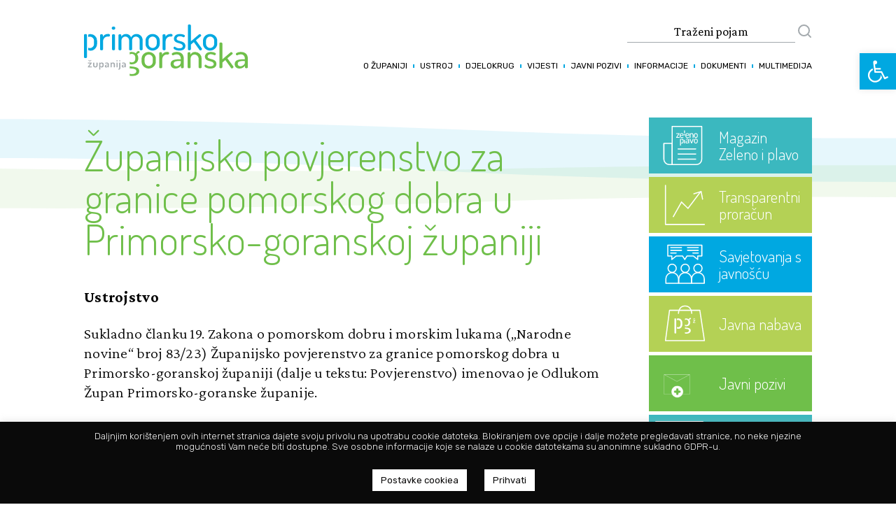

--- FILE ---
content_type: text/html; charset=UTF-8
request_url: https://www.pgz.hr/ustroj/upravna-tijela/upravni-odjel-za-pomorsko-dobro-promet-i-veze/pomorsko-dobro-i-koncesije/povjerenstvo-za-granice/
body_size: 25738
content:
<!DOCTYPE html>
<html lang="hr">
<head>
	<!-- Global site tag (gtag.js) - Google Analytics -->
<script async src="https://www.googletagmanager.com/gtag/js?id=UA-36630409-1"></script>
<script>
  window.dataLayer = window.dataLayer || [];
  function gtag(){dataLayer.push(arguments);}
  gtag('js', new Date());
  gtag('config', 'UA-36630409-1');
</script>
<meta charset="UTF-8" />
  <meta name="viewport" content="width=device-width, initial-scale=1, minimum-scale=1, maximum-scale=1">
<title>Županijsko povjerenstvo za granice pomorskog dobra u Primorsko-goranskoj županiji | Primorsko-goranska županija</title>
<meta name='robots' content='max-image-preview:large' />
	<style>img:is([sizes="auto" i], [sizes^="auto," i]) { contain-intrinsic-size: 3000px 1500px }</style>
	<link rel='dns-prefetch' href='//static.addtoany.com' />
<link rel="alternate" type="application/rss+xml" title="Primorsko-goranska županija &raquo; Kanal" href="https://www.pgz.hr/feed/" />
<script type="text/javascript">
/* <![CDATA[ */
window._wpemojiSettings = {"baseUrl":"https:\/\/s.w.org\/images\/core\/emoji\/15.0.3\/72x72\/","ext":".png","svgUrl":"https:\/\/s.w.org\/images\/core\/emoji\/15.0.3\/svg\/","svgExt":".svg","source":{"concatemoji":"https:\/\/www.pgz.hr\/wp-includes\/js\/wp-emoji-release.min.js?ver=6.7.4"}};
/*! This file is auto-generated */
!function(i,n){var o,s,e;function c(e){try{var t={supportTests:e,timestamp:(new Date).valueOf()};sessionStorage.setItem(o,JSON.stringify(t))}catch(e){}}function p(e,t,n){e.clearRect(0,0,e.canvas.width,e.canvas.height),e.fillText(t,0,0);var t=new Uint32Array(e.getImageData(0,0,e.canvas.width,e.canvas.height).data),r=(e.clearRect(0,0,e.canvas.width,e.canvas.height),e.fillText(n,0,0),new Uint32Array(e.getImageData(0,0,e.canvas.width,e.canvas.height).data));return t.every(function(e,t){return e===r[t]})}function u(e,t,n){switch(t){case"flag":return n(e,"\ud83c\udff3\ufe0f\u200d\u26a7\ufe0f","\ud83c\udff3\ufe0f\u200b\u26a7\ufe0f")?!1:!n(e,"\ud83c\uddfa\ud83c\uddf3","\ud83c\uddfa\u200b\ud83c\uddf3")&&!n(e,"\ud83c\udff4\udb40\udc67\udb40\udc62\udb40\udc65\udb40\udc6e\udb40\udc67\udb40\udc7f","\ud83c\udff4\u200b\udb40\udc67\u200b\udb40\udc62\u200b\udb40\udc65\u200b\udb40\udc6e\u200b\udb40\udc67\u200b\udb40\udc7f");case"emoji":return!n(e,"\ud83d\udc26\u200d\u2b1b","\ud83d\udc26\u200b\u2b1b")}return!1}function f(e,t,n){var r="undefined"!=typeof WorkerGlobalScope&&self instanceof WorkerGlobalScope?new OffscreenCanvas(300,150):i.createElement("canvas"),a=r.getContext("2d",{willReadFrequently:!0}),o=(a.textBaseline="top",a.font="600 32px Arial",{});return e.forEach(function(e){o[e]=t(a,e,n)}),o}function t(e){var t=i.createElement("script");t.src=e,t.defer=!0,i.head.appendChild(t)}"undefined"!=typeof Promise&&(o="wpEmojiSettingsSupports",s=["flag","emoji"],n.supports={everything:!0,everythingExceptFlag:!0},e=new Promise(function(e){i.addEventListener("DOMContentLoaded",e,{once:!0})}),new Promise(function(t){var n=function(){try{var e=JSON.parse(sessionStorage.getItem(o));if("object"==typeof e&&"number"==typeof e.timestamp&&(new Date).valueOf()<e.timestamp+604800&&"object"==typeof e.supportTests)return e.supportTests}catch(e){}return null}();if(!n){if("undefined"!=typeof Worker&&"undefined"!=typeof OffscreenCanvas&&"undefined"!=typeof URL&&URL.createObjectURL&&"undefined"!=typeof Blob)try{var e="postMessage("+f.toString()+"("+[JSON.stringify(s),u.toString(),p.toString()].join(",")+"));",r=new Blob([e],{type:"text/javascript"}),a=new Worker(URL.createObjectURL(r),{name:"wpTestEmojiSupports"});return void(a.onmessage=function(e){c(n=e.data),a.terminate(),t(n)})}catch(e){}c(n=f(s,u,p))}t(n)}).then(function(e){for(var t in e)n.supports[t]=e[t],n.supports.everything=n.supports.everything&&n.supports[t],"flag"!==t&&(n.supports.everythingExceptFlag=n.supports.everythingExceptFlag&&n.supports[t]);n.supports.everythingExceptFlag=n.supports.everythingExceptFlag&&!n.supports.flag,n.DOMReady=!1,n.readyCallback=function(){n.DOMReady=!0}}).then(function(){return e}).then(function(){var e;n.supports.everything||(n.readyCallback(),(e=n.source||{}).concatemoji?t(e.concatemoji):e.wpemoji&&e.twemoji&&(t(e.twemoji),t(e.wpemoji)))}))}((window,document),window._wpemojiSettings);
/* ]]> */
</script>
<style id='wp-emoji-styles-inline-css' type='text/css'>

	img.wp-smiley, img.emoji {
		display: inline !important;
		border: none !important;
		box-shadow: none !important;
		height: 1em !important;
		width: 1em !important;
		margin: 0 0.07em !important;
		vertical-align: -0.1em !important;
		background: none !important;
		padding: 0 !important;
	}
</style>
<link rel='stylesheet' id='wp-block-library-css' href='https://www.pgz.hr/wp-includes/css/dist/block-library/style.min.css?ver=6.7.4' type='text/css' media='all' />
<style id='safe-svg-svg-icon-style-inline-css' type='text/css'>
.safe-svg-cover{text-align:center}.safe-svg-cover .safe-svg-inside{display:inline-block;max-width:100%}.safe-svg-cover svg{height:100%;max-height:100%;max-width:100%;width:100%}

</style>
<style id='classic-theme-styles-inline-css' type='text/css'>
/*! This file is auto-generated */
.wp-block-button__link{color:#fff;background-color:#32373c;border-radius:9999px;box-shadow:none;text-decoration:none;padding:calc(.667em + 2px) calc(1.333em + 2px);font-size:1.125em}.wp-block-file__button{background:#32373c;color:#fff;text-decoration:none}
</style>
<style id='global-styles-inline-css' type='text/css'>
:root{--wp--preset--aspect-ratio--square: 1;--wp--preset--aspect-ratio--4-3: 4/3;--wp--preset--aspect-ratio--3-4: 3/4;--wp--preset--aspect-ratio--3-2: 3/2;--wp--preset--aspect-ratio--2-3: 2/3;--wp--preset--aspect-ratio--16-9: 16/9;--wp--preset--aspect-ratio--9-16: 9/16;--wp--preset--color--black: #000000;--wp--preset--color--cyan-bluish-gray: #abb8c3;--wp--preset--color--white: #ffffff;--wp--preset--color--pale-pink: #f78da7;--wp--preset--color--vivid-red: #cf2e2e;--wp--preset--color--luminous-vivid-orange: #ff6900;--wp--preset--color--luminous-vivid-amber: #fcb900;--wp--preset--color--light-green-cyan: #7bdcb5;--wp--preset--color--vivid-green-cyan: #00d084;--wp--preset--color--pale-cyan-blue: #8ed1fc;--wp--preset--color--vivid-cyan-blue: #0693e3;--wp--preset--color--vivid-purple: #9b51e0;--wp--preset--gradient--vivid-cyan-blue-to-vivid-purple: linear-gradient(135deg,rgba(6,147,227,1) 0%,rgb(155,81,224) 100%);--wp--preset--gradient--light-green-cyan-to-vivid-green-cyan: linear-gradient(135deg,rgb(122,220,180) 0%,rgb(0,208,130) 100%);--wp--preset--gradient--luminous-vivid-amber-to-luminous-vivid-orange: linear-gradient(135deg,rgba(252,185,0,1) 0%,rgba(255,105,0,1) 100%);--wp--preset--gradient--luminous-vivid-orange-to-vivid-red: linear-gradient(135deg,rgba(255,105,0,1) 0%,rgb(207,46,46) 100%);--wp--preset--gradient--very-light-gray-to-cyan-bluish-gray: linear-gradient(135deg,rgb(238,238,238) 0%,rgb(169,184,195) 100%);--wp--preset--gradient--cool-to-warm-spectrum: linear-gradient(135deg,rgb(74,234,220) 0%,rgb(151,120,209) 20%,rgb(207,42,186) 40%,rgb(238,44,130) 60%,rgb(251,105,98) 80%,rgb(254,248,76) 100%);--wp--preset--gradient--blush-light-purple: linear-gradient(135deg,rgb(255,206,236) 0%,rgb(152,150,240) 100%);--wp--preset--gradient--blush-bordeaux: linear-gradient(135deg,rgb(254,205,165) 0%,rgb(254,45,45) 50%,rgb(107,0,62) 100%);--wp--preset--gradient--luminous-dusk: linear-gradient(135deg,rgb(255,203,112) 0%,rgb(199,81,192) 50%,rgb(65,88,208) 100%);--wp--preset--gradient--pale-ocean: linear-gradient(135deg,rgb(255,245,203) 0%,rgb(182,227,212) 50%,rgb(51,167,181) 100%);--wp--preset--gradient--electric-grass: linear-gradient(135deg,rgb(202,248,128) 0%,rgb(113,206,126) 100%);--wp--preset--gradient--midnight: linear-gradient(135deg,rgb(2,3,129) 0%,rgb(40,116,252) 100%);--wp--preset--font-size--small: 13px;--wp--preset--font-size--medium: 20px;--wp--preset--font-size--large: 36px;--wp--preset--font-size--x-large: 42px;--wp--preset--spacing--20: 0.44rem;--wp--preset--spacing--30: 0.67rem;--wp--preset--spacing--40: 1rem;--wp--preset--spacing--50: 1.5rem;--wp--preset--spacing--60: 2.25rem;--wp--preset--spacing--70: 3.38rem;--wp--preset--spacing--80: 5.06rem;--wp--preset--shadow--natural: 6px 6px 9px rgba(0, 0, 0, 0.2);--wp--preset--shadow--deep: 12px 12px 50px rgba(0, 0, 0, 0.4);--wp--preset--shadow--sharp: 6px 6px 0px rgba(0, 0, 0, 0.2);--wp--preset--shadow--outlined: 6px 6px 0px -3px rgba(255, 255, 255, 1), 6px 6px rgba(0, 0, 0, 1);--wp--preset--shadow--crisp: 6px 6px 0px rgba(0, 0, 0, 1);}:where(.is-layout-flex){gap: 0.5em;}:where(.is-layout-grid){gap: 0.5em;}body .is-layout-flex{display: flex;}.is-layout-flex{flex-wrap: wrap;align-items: center;}.is-layout-flex > :is(*, div){margin: 0;}body .is-layout-grid{display: grid;}.is-layout-grid > :is(*, div){margin: 0;}:where(.wp-block-columns.is-layout-flex){gap: 2em;}:where(.wp-block-columns.is-layout-grid){gap: 2em;}:where(.wp-block-post-template.is-layout-flex){gap: 1.25em;}:where(.wp-block-post-template.is-layout-grid){gap: 1.25em;}.has-black-color{color: var(--wp--preset--color--black) !important;}.has-cyan-bluish-gray-color{color: var(--wp--preset--color--cyan-bluish-gray) !important;}.has-white-color{color: var(--wp--preset--color--white) !important;}.has-pale-pink-color{color: var(--wp--preset--color--pale-pink) !important;}.has-vivid-red-color{color: var(--wp--preset--color--vivid-red) !important;}.has-luminous-vivid-orange-color{color: var(--wp--preset--color--luminous-vivid-orange) !important;}.has-luminous-vivid-amber-color{color: var(--wp--preset--color--luminous-vivid-amber) !important;}.has-light-green-cyan-color{color: var(--wp--preset--color--light-green-cyan) !important;}.has-vivid-green-cyan-color{color: var(--wp--preset--color--vivid-green-cyan) !important;}.has-pale-cyan-blue-color{color: var(--wp--preset--color--pale-cyan-blue) !important;}.has-vivid-cyan-blue-color{color: var(--wp--preset--color--vivid-cyan-blue) !important;}.has-vivid-purple-color{color: var(--wp--preset--color--vivid-purple) !important;}.has-black-background-color{background-color: var(--wp--preset--color--black) !important;}.has-cyan-bluish-gray-background-color{background-color: var(--wp--preset--color--cyan-bluish-gray) !important;}.has-white-background-color{background-color: var(--wp--preset--color--white) !important;}.has-pale-pink-background-color{background-color: var(--wp--preset--color--pale-pink) !important;}.has-vivid-red-background-color{background-color: var(--wp--preset--color--vivid-red) !important;}.has-luminous-vivid-orange-background-color{background-color: var(--wp--preset--color--luminous-vivid-orange) !important;}.has-luminous-vivid-amber-background-color{background-color: var(--wp--preset--color--luminous-vivid-amber) !important;}.has-light-green-cyan-background-color{background-color: var(--wp--preset--color--light-green-cyan) !important;}.has-vivid-green-cyan-background-color{background-color: var(--wp--preset--color--vivid-green-cyan) !important;}.has-pale-cyan-blue-background-color{background-color: var(--wp--preset--color--pale-cyan-blue) !important;}.has-vivid-cyan-blue-background-color{background-color: var(--wp--preset--color--vivid-cyan-blue) !important;}.has-vivid-purple-background-color{background-color: var(--wp--preset--color--vivid-purple) !important;}.has-black-border-color{border-color: var(--wp--preset--color--black) !important;}.has-cyan-bluish-gray-border-color{border-color: var(--wp--preset--color--cyan-bluish-gray) !important;}.has-white-border-color{border-color: var(--wp--preset--color--white) !important;}.has-pale-pink-border-color{border-color: var(--wp--preset--color--pale-pink) !important;}.has-vivid-red-border-color{border-color: var(--wp--preset--color--vivid-red) !important;}.has-luminous-vivid-orange-border-color{border-color: var(--wp--preset--color--luminous-vivid-orange) !important;}.has-luminous-vivid-amber-border-color{border-color: var(--wp--preset--color--luminous-vivid-amber) !important;}.has-light-green-cyan-border-color{border-color: var(--wp--preset--color--light-green-cyan) !important;}.has-vivid-green-cyan-border-color{border-color: var(--wp--preset--color--vivid-green-cyan) !important;}.has-pale-cyan-blue-border-color{border-color: var(--wp--preset--color--pale-cyan-blue) !important;}.has-vivid-cyan-blue-border-color{border-color: var(--wp--preset--color--vivid-cyan-blue) !important;}.has-vivid-purple-border-color{border-color: var(--wp--preset--color--vivid-purple) !important;}.has-vivid-cyan-blue-to-vivid-purple-gradient-background{background: var(--wp--preset--gradient--vivid-cyan-blue-to-vivid-purple) !important;}.has-light-green-cyan-to-vivid-green-cyan-gradient-background{background: var(--wp--preset--gradient--light-green-cyan-to-vivid-green-cyan) !important;}.has-luminous-vivid-amber-to-luminous-vivid-orange-gradient-background{background: var(--wp--preset--gradient--luminous-vivid-amber-to-luminous-vivid-orange) !important;}.has-luminous-vivid-orange-to-vivid-red-gradient-background{background: var(--wp--preset--gradient--luminous-vivid-orange-to-vivid-red) !important;}.has-very-light-gray-to-cyan-bluish-gray-gradient-background{background: var(--wp--preset--gradient--very-light-gray-to-cyan-bluish-gray) !important;}.has-cool-to-warm-spectrum-gradient-background{background: var(--wp--preset--gradient--cool-to-warm-spectrum) !important;}.has-blush-light-purple-gradient-background{background: var(--wp--preset--gradient--blush-light-purple) !important;}.has-blush-bordeaux-gradient-background{background: var(--wp--preset--gradient--blush-bordeaux) !important;}.has-luminous-dusk-gradient-background{background: var(--wp--preset--gradient--luminous-dusk) !important;}.has-pale-ocean-gradient-background{background: var(--wp--preset--gradient--pale-ocean) !important;}.has-electric-grass-gradient-background{background: var(--wp--preset--gradient--electric-grass) !important;}.has-midnight-gradient-background{background: var(--wp--preset--gradient--midnight) !important;}.has-small-font-size{font-size: var(--wp--preset--font-size--small) !important;}.has-medium-font-size{font-size: var(--wp--preset--font-size--medium) !important;}.has-large-font-size{font-size: var(--wp--preset--font-size--large) !important;}.has-x-large-font-size{font-size: var(--wp--preset--font-size--x-large) !important;}
:where(.wp-block-post-template.is-layout-flex){gap: 1.25em;}:where(.wp-block-post-template.is-layout-grid){gap: 1.25em;}
:where(.wp-block-columns.is-layout-flex){gap: 2em;}:where(.wp-block-columns.is-layout-grid){gap: 2em;}
:root :where(.wp-block-pullquote){font-size: 1.5em;line-height: 1.6;}
</style>
<link rel='stylesheet' id='contact-form-7-css' href='https://www.pgz.hr/wp-content/cache/autoptimize/css/autoptimize_single_3fd2afa98866679439097f4ab102fe0a.css?ver=6.0.5' type='text/css' media='all' />
<link rel='stylesheet' id='cookie-law-info-css' href='https://www.pgz.hr/wp-content/cache/autoptimize/css/autoptimize_single_20e8490fab0dcf7557a5c8b54494db6f.css?ver=3.2.9' type='text/css' media='all' />
<link rel='stylesheet' id='cookie-law-info-gdpr-css' href='https://www.pgz.hr/wp-content/cache/autoptimize/css/autoptimize_single_359aca8a88b2331aa34ac505acad9911.css?ver=3.2.9' type='text/css' media='all' />
<style id='responsive-menu-inline-css' type='text/css'>
/** This file is major component of this plugin so please don't try to edit here. */
#rmp_menu_trigger-83605 {
  width: 19px;
  height: 25px;
  position: fixed;
  top: 15px;
  border-radius: 5px;
  display: none;
  text-decoration: none;
  left: 5%;
  background: transparent;
  transition: transform 0.5s, background-color 0.5s;
}
#rmp_menu_trigger-83605 .rmp-trigger-box {
  width: 25px;
  color: #ffffff;
}
#rmp_menu_trigger-83605 .rmp-trigger-icon-active, #rmp_menu_trigger-83605 .rmp-trigger-text-open {
  display: none;
}
#rmp_menu_trigger-83605.is-active .rmp-trigger-icon-active, #rmp_menu_trigger-83605.is-active .rmp-trigger-text-open {
  display: inline;
}
#rmp_menu_trigger-83605.is-active .rmp-trigger-icon-inactive, #rmp_menu_trigger-83605.is-active .rmp-trigger-text {
  display: none;
}
#rmp_menu_trigger-83605 .rmp-trigger-label {
  color: #ffffff;
  pointer-events: none;
  line-height: 13px;
  font-family: inherit;
  font-size: 14px;
  display: inline;
  text-transform: inherit;
}
#rmp_menu_trigger-83605 .rmp-trigger-label.rmp-trigger-label-top {
  display: block;
  margin-bottom: 12px;
}
#rmp_menu_trigger-83605 .rmp-trigger-label.rmp-trigger-label-bottom {
  display: block;
  margin-top: 12px;
}
#rmp_menu_trigger-83605 .responsive-menu-pro-inner {
  display: block;
}
#rmp_menu_trigger-83605 .rmp-trigger-icon-inactive .rmp-font-icon {
  color: #a3a9ad;
}
#rmp_menu_trigger-83605 .responsive-menu-pro-inner, #rmp_menu_trigger-83605 .responsive-menu-pro-inner::before, #rmp_menu_trigger-83605 .responsive-menu-pro-inner::after {
  width: 25px;
  height: 3px;
  background-color: #a3a9ad;
  border-radius: 4px;
  position: absolute;
}
#rmp_menu_trigger-83605 .rmp-trigger-icon-active .rmp-font-icon {
  color: #a3a9ad;
}
#rmp_menu_trigger-83605.is-active .responsive-menu-pro-inner, #rmp_menu_trigger-83605.is-active .responsive-menu-pro-inner::before, #rmp_menu_trigger-83605.is-active .responsive-menu-pro-inner::after {
  background-color: #a3a9ad;
}
#rmp_menu_trigger-83605:hover .rmp-trigger-icon-inactive .rmp-font-icon {
  color: #a3a9ad;
}
#rmp_menu_trigger-83605:not(.is-active):hover .responsive-menu-pro-inner, #rmp_menu_trigger-83605:not(.is-active):hover .responsive-menu-pro-inner::before, #rmp_menu_trigger-83605:not(.is-active):hover .responsive-menu-pro-inner::after {
  background-color: #a3a9ad;
}
#rmp_menu_trigger-83605 .responsive-menu-pro-inner::before {
  top: 10px;
}
#rmp_menu_trigger-83605 .responsive-menu-pro-inner::after {
  bottom: 10px;
}
#rmp_menu_trigger-83605.is-active .responsive-menu-pro-inner::after {
  bottom: 0;
}
/* Hamburger menu styling */
@media screen and (max-width: 1114px) {
  /** Menu Title Style */
  /** Menu Additional Content Style */
  #rmp_menu_trigger-83605 {
    display: block;
  }
  #rmp-container-83605 {
    position: fixed;
    top: 0;
    margin: 0;
    transition: transform 0.5s;
    overflow: auto;
    display: block;
    width: 75%;
    background-color: #ffffff;
    background-image: url("");
    height: 100%;
    left: 0;
    padding-top: 0px;
    padding-left: 0px;
    padding-bottom: 0px;
    padding-right: 0px;
  }
  #rmp-menu-wrap-83605 {
    padding-top: 0px;
    padding-left: 0px;
    padding-bottom: 0px;
    padding-right: 0px;
    background-color: #ffffff;
  }
  #rmp-menu-wrap-83605 .rmp-menu, #rmp-menu-wrap-83605 .rmp-submenu {
    width: 100%;
    box-sizing: border-box;
    margin: 0;
    padding: 0;
  }
  #rmp-menu-wrap-83605 .rmp-submenu-depth-1 .rmp-menu-item-link {
    padding-left: 10%;
  }
  #rmp-menu-wrap-83605 .rmp-submenu-depth-2 .rmp-menu-item-link {
    padding-left: 15%;
  }
  #rmp-menu-wrap-83605 .rmp-submenu-depth-3 .rmp-menu-item-link {
    padding-left: 20%;
  }
  #rmp-menu-wrap-83605 .rmp-submenu-depth-4 .rmp-menu-item-link {
    padding-left: 25%;
  }
  #rmp-menu-wrap-83605 .rmp-submenu.rmp-submenu-open {
    display: block;
  }
  #rmp-menu-wrap-83605 .rmp-menu-item {
    width: 100%;
    list-style: none;
    margin: 0;
  }
  #rmp-menu-wrap-83605 .rmp-menu-item-link {
    height: 40px;
    line-height: 40px;
    font-size: 13px;
    border-bottom: 1px solid #d0d0d0;
    font-family: inherit;
    color: #000000;
    text-align: left;
    background-color: #ffffff;
    font-weight: normal;
    letter-spacing: 0px;
    display: block;
    box-sizing: border-box;
    width: 100%;
    text-decoration: none;
    position: relative;
    overflow: hidden;
    transition: background-color 0.5s, border-color 0.5s, 0.5s;
    padding: 0 5%;
    padding-right: 50px;
  }
  #rmp-menu-wrap-83605 .rmp-menu-item-link:after, #rmp-menu-wrap-83605 .rmp-menu-item-link:before {
    display: none;
  }
  #rmp-menu-wrap-83605 .rmp-menu-item-link:hover, #rmp-menu-wrap-83605 .rmp-menu-item-link:focus {
    color: #000000;
    border-color: #d0d0d0;
    background-color: #ffffff;
  }
  #rmp-menu-wrap-83605 .rmp-menu-item-link:focus {
    outline: none;
    border-color: unset;
    box-shadow: unset;
  }
  #rmp-menu-wrap-83605 .rmp-menu-item-link .rmp-font-icon {
    height: 40px;
    line-height: 40px;
    margin-right: 10px;
    font-size: 13px;
  }
  #rmp-menu-wrap-83605 .rmp-menu-current-item .rmp-menu-item-link {
    color: #000000;
    border-color: #d0d0d0;
    background-color: #ffffff;
  }
  #rmp-menu-wrap-83605 .rmp-menu-current-item .rmp-menu-item-link:hover, #rmp-menu-wrap-83605 .rmp-menu-current-item .rmp-menu-item-link:focus {
    color: #000000;
    border-color: #d0d0d0;
    background-color: #ffffff;
  }
  #rmp-menu-wrap-83605 .rmp-menu-subarrow {
    position: absolute;
    top: 0;
    bottom: 0;
    text-align: center;
    overflow: hidden;
    background-size: cover;
    overflow: hidden;
    right: 0;
    border-left-style: solid;
    border-left-color: #ffffff;
    border-left-width: 1px;
    height: 39px;
    width: 40px;
    color: #ffffff;
    background-color: #ffffff;
  }
  #rmp-menu-wrap-83605 .rmp-menu-subarrow svg {
    fill: #ffffff;
  }
  #rmp-menu-wrap-83605 .rmp-menu-subarrow:hover {
    color: #ffffff;
    border-color: #ffffff;
    background-color: #ffffff;
  }
  #rmp-menu-wrap-83605 .rmp-menu-subarrow:hover svg {
    fill: #ffffff;
  }
  #rmp-menu-wrap-83605 .rmp-menu-subarrow .rmp-font-icon {
    margin-right: unset;
  }
  #rmp-menu-wrap-83605 .rmp-menu-subarrow * {
    vertical-align: middle;
    line-height: 39px;
  }
  #rmp-menu-wrap-83605 .rmp-menu-subarrow-active {
    display: block;
    background-size: cover;
    color: #ffffff;
    border-color: #ffffff;
    background-color: #ffffff;
  }
  #rmp-menu-wrap-83605 .rmp-menu-subarrow-active svg {
    fill: #ffffff;
  }
  #rmp-menu-wrap-83605 .rmp-menu-subarrow-active:hover {
    color: #ffffff;
    border-color: #ffffff;
    background-color: #ffffff;
  }
  #rmp-menu-wrap-83605 .rmp-menu-subarrow-active:hover svg {
    fill: #ffffff;
  }
  #rmp-menu-wrap-83605 .rmp-submenu {
    display: none;
  }
  #rmp-menu-wrap-83605 .rmp-submenu .rmp-menu-item-link {
    height: 40px;
    line-height: 40px;
    letter-spacing: 0px;
    font-size: 13px;
    border-bottom: 1px solid #d0d0d0;
    font-family: inherit;
    font-weight: normal;
    color: #000000;
    text-align: left;
    background-color: #ffffff;
  }
  #rmp-menu-wrap-83605 .rmp-submenu .rmp-menu-item-link:hover, #rmp-menu-wrap-83605 .rmp-submenu .rmp-menu-item-link:focus {
    color: #000000;
    border-color: #d0d0d0;
    background-color: #ffffff;
  }
  #rmp-menu-wrap-83605 .rmp-submenu .rmp-menu-current-item .rmp-menu-item-link {
    color: #000000;
    border-color: #d0d0d0;
    background-color: #ffffff;
  }
  #rmp-menu-wrap-83605 .rmp-submenu .rmp-menu-current-item .rmp-menu-item-link:hover, #rmp-menu-wrap-83605 .rmp-submenu .rmp-menu-current-item .rmp-menu-item-link:focus {
    color: #000000;
    border-color: #d0d0d0;
    background-color: #ffffff;
  }
  #rmp-menu-wrap-83605 .rmp-submenu .rmp-menu-subarrow {
    right: 0;
    border-right: unset;
    border-left-style: solid;
    border-left-color: #ffffff;
    border-left-width: 1px;
    height: 39px;
    line-height: 39px;
    width: 40px;
    color: #ffffff;
    background-color: #ffffff;
  }
  #rmp-menu-wrap-83605 .rmp-submenu .rmp-menu-subarrow:hover {
    color: #ffffff;
    border-color: #ffffff;
    background-color: #ffffff;
  }
  #rmp-menu-wrap-83605 .rmp-submenu .rmp-menu-subarrow-active {
    color: #ffffff;
    border-color: #ffffff;
    background-color: #ffffff;
  }
  #rmp-menu-wrap-83605 .rmp-submenu .rmp-menu-subarrow-active:hover {
    color: #ffffff;
    border-color: #ffffff;
    background-color: #ffffff;
  }
  #rmp-menu-wrap-83605 .rmp-menu-item-description {
    margin: 0;
    padding: 5px 5%;
    opacity: 0.8;
    color: #000000;
  }
  #rmp-search-box-83605 {
    display: block;
    padding-top: 0px;
    padding-left: 5%;
    padding-bottom: 0px;
    padding-right: 5%;
  }
  #rmp-search-box-83605 .rmp-search-form {
    margin: 0;
  }
  #rmp-search-box-83605 .rmp-search-box {
    background: #ffffff;
    border: 1px solid #dadada;
    color: #333333;
    width: 100%;
    padding: 0 5%;
    border-radius: 30px;
    height: 45px;
    -webkit-appearance: none;
  }
  #rmp-search-box-83605 .rmp-search-box::placeholder {
    color: #c7c7cd;
  }
  #rmp-search-box-83605 .rmp-search-box:focus {
    background-color: #ffffff;
    outline: 2px solid #dadada;
    color: #333333;
  }
  #rmp-menu-title-83605 {
    background-color: #ffffff;
    color: #000000;
    text-align: left;
    font-size: 13px;
    padding-top: 10%;
    padding-left: 5%;
    padding-bottom: 0%;
    padding-right: 5%;
    font-weight: 400;
    transition: background-color 0.5s, border-color 0.5s, color 0.5s;
  }
  #rmp-menu-title-83605:hover {
    background-color: #ffffff;
    color: #000000;
  }
  #rmp-menu-title-83605 > .rmp-menu-title-link {
    color: #000000;
    width: 100%;
    background-color: unset;
    text-decoration: none;
  }
  #rmp-menu-title-83605 > .rmp-menu-title-link:hover {
    color: #000000;
  }
  #rmp-menu-title-83605 .rmp-font-icon {
    font-size: 13px;
  }
  #rmp-menu-additional-content-83605 {
    padding-top: 0px;
    padding-left: 5%;
    padding-bottom: 0px;
    padding-right: 5%;
    color: #000000;
    text-align: center;
    font-size: 16px;
  }
}
/**
This file contents common styling of menus.
*/
.rmp-container {
  display: none;
  visibility: visible;
  padding: 0px 0px 0px 0px;
  z-index: 99998;
  transition: all 0.3s;
  /** Scrolling bar in menu setting box **/
}
.rmp-container.rmp-fade-top, .rmp-container.rmp-fade-left, .rmp-container.rmp-fade-right, .rmp-container.rmp-fade-bottom {
  display: none;
}
.rmp-container.rmp-slide-left, .rmp-container.rmp-push-left {
  transform: translateX(-100%);
  -ms-transform: translateX(-100%);
  -webkit-transform: translateX(-100%);
  -moz-transform: translateX(-100%);
}
.rmp-container.rmp-slide-left.rmp-menu-open, .rmp-container.rmp-push-left.rmp-menu-open {
  transform: translateX(0);
  -ms-transform: translateX(0);
  -webkit-transform: translateX(0);
  -moz-transform: translateX(0);
}
.rmp-container.rmp-slide-right, .rmp-container.rmp-push-right {
  transform: translateX(100%);
  -ms-transform: translateX(100%);
  -webkit-transform: translateX(100%);
  -moz-transform: translateX(100%);
}
.rmp-container.rmp-slide-right.rmp-menu-open, .rmp-container.rmp-push-right.rmp-menu-open {
  transform: translateX(0);
  -ms-transform: translateX(0);
  -webkit-transform: translateX(0);
  -moz-transform: translateX(0);
}
.rmp-container.rmp-slide-top, .rmp-container.rmp-push-top {
  transform: translateY(-100%);
  -ms-transform: translateY(-100%);
  -webkit-transform: translateY(-100%);
  -moz-transform: translateY(-100%);
}
.rmp-container.rmp-slide-top.rmp-menu-open, .rmp-container.rmp-push-top.rmp-menu-open {
  transform: translateY(0);
  -ms-transform: translateY(0);
  -webkit-transform: translateY(0);
  -moz-transform: translateY(0);
}
.rmp-container.rmp-slide-bottom, .rmp-container.rmp-push-bottom {
  transform: translateY(100%);
  -ms-transform: translateY(100%);
  -webkit-transform: translateY(100%);
  -moz-transform: translateY(100%);
}
.rmp-container.rmp-slide-bottom.rmp-menu-open, .rmp-container.rmp-push-bottom.rmp-menu-open {
  transform: translateX(0);
  -ms-transform: translateX(0);
  -webkit-transform: translateX(0);
  -moz-transform: translateX(0);
}
.rmp-container::-webkit-scrollbar {
  width: 0px;
}
.rmp-container ::-webkit-scrollbar-track {
  box-shadow: inset 0 0 5px transparent;
}
.rmp-container ::-webkit-scrollbar-thumb {
  background: transparent;
}
.rmp-container ::-webkit-scrollbar-thumb:hover {
  background: transparent;
}
.rmp-container .rmp-menu-wrap .rmp-menu {
  transition: none;
  border-radius: 0;
  box-shadow: none;
  background: none;
  border: 0;
  bottom: auto;
  box-sizing: border-box;
  clip: auto;
  color: #666;
  display: block;
  float: none;
  font-family: inherit;
  font-size: 14px;
  height: auto;
  left: auto;
  line-height: 1.7;
  list-style-type: none;
  margin: 0;
  min-height: auto;
  max-height: none;
  opacity: 1;
  outline: none;
  overflow: visible;
  padding: 0;
  position: relative;
  pointer-events: auto;
  right: auto;
  text-align: left;
  text-decoration: none;
  text-indent: 0;
  text-transform: none;
  transform: none;
  top: auto;
  visibility: inherit;
  width: auto;
  word-wrap: break-word;
  white-space: normal;
}
.rmp-container .rmp-menu-additional-content {
  display: block;
  word-break: break-word;
}
.rmp-container .rmp-menu-title {
  display: flex;
  flex-direction: column;
}
.rmp-container .rmp-menu-title .rmp-menu-title-image {
  max-width: 100%;
  margin-bottom: 15px;
  display: block;
  margin: auto;
  margin-bottom: 15px;
}
button.rmp_menu_trigger {
  z-index: 999999;
  overflow: hidden;
  outline: none;
  border: 0;
  display: none;
  margin: 0;
  transition: transform 0.5s, background-color 0.5s;
  padding: 0;
}
button.rmp_menu_trigger .responsive-menu-pro-inner::before, button.rmp_menu_trigger .responsive-menu-pro-inner::after {
  content: "";
  display: block;
}
button.rmp_menu_trigger .responsive-menu-pro-inner::before {
  top: 10px;
}
button.rmp_menu_trigger .responsive-menu-pro-inner::after {
  bottom: 10px;
}
button.rmp_menu_trigger .rmp-trigger-box {
  width: 40px;
  display: inline-block;
  position: relative;
  pointer-events: none;
  vertical-align: super;
}
.admin-bar .rmp-container, .admin-bar .rmp_menu_trigger {
  margin-top: 32px !important;
}
@media screen and (max-width: 782px) {
  .admin-bar .rmp-container, .admin-bar .rmp_menu_trigger {
    margin-top: 46px !important;
  }
}
/*  Menu Trigger Boring Animation */
.rmp-menu-trigger-boring .responsive-menu-pro-inner {
  transition-property: none;
}
.rmp-menu-trigger-boring .responsive-menu-pro-inner::after, .rmp-menu-trigger-boring .responsive-menu-pro-inner::before {
  transition-property: none;
}
.rmp-menu-trigger-boring.is-active .responsive-menu-pro-inner {
  transform: rotate(45deg);
}
.rmp-menu-trigger-boring.is-active .responsive-menu-pro-inner:before {
  top: 0;
  opacity: 0;
}
.rmp-menu-trigger-boring.is-active .responsive-menu-pro-inner:after {
  bottom: 0;
  transform: rotate(-90deg);
}

</style>
<link rel='stylesheet' id='dashicons-css' href='https://www.pgz.hr/wp-includes/css/dashicons.min.css?ver=6.7.4' type='text/css' media='all' />
<link rel='stylesheet' id='pojo-a11y-css' href='https://www.pgz.hr/wp-content/plugins/pojo-accessibility/modules/legacy/assets/css/style.min.css?ver=1.0.0' type='text/css' media='all' />
<link rel='stylesheet' id='blankslate-style-css' href='https://www.pgz.hr/wp-content/cache/autoptimize/css/autoptimize_single_b91b81ab5ef79623561760609cee512c.css?ver=1.0' type='text/css' media='all' />
<link rel='stylesheet' id='addtoany-css' href='https://www.pgz.hr/wp-content/plugins/add-to-any/addtoany.min.css?ver=1.16' type='text/css' media='all' />
<script type="text/javascript" id="addtoany-core-js-before">
/* <![CDATA[ */
window.a2a_config=window.a2a_config||{};a2a_config.callbacks=[];a2a_config.overlays=[];a2a_config.templates={};a2a_localize = {
	Share: "Share",
	Save: "Save",
	Subscribe: "Subscribe",
	Email: "Email",
	Bookmark: "Bookmark",
	ShowAll: "Show all",
	ShowLess: "Show less",
	FindServices: "Find service(s)",
	FindAnyServiceToAddTo: "Instantly find any service to add to",
	PoweredBy: "Powered by",
	ShareViaEmail: "Share via email",
	SubscribeViaEmail: "Subscribe via email",
	BookmarkInYourBrowser: "Bookmark in your browser",
	BookmarkInstructions: "Press Ctrl+D or \u2318+D to bookmark this page",
	AddToYourFavorites: "Add to your favorites",
	SendFromWebOrProgram: "Send from any email address or email program",
	EmailProgram: "Email program",
	More: "More&#8230;",
	ThanksForSharing: "Thanks for sharing!",
	ThanksForFollowing: "Thanks for following!"
};

a2a_config.icon_color="transparent,#ffffff";
/* ]]> */
</script>
<script type="text/javascript" defer src="https://static.addtoany.com/menu/page.js" id="addtoany-core-js"></script>
<script type="text/javascript" src="https://www.pgz.hr/wp-includes/js/jquery/jquery.min.js?ver=3.7.1" id="jquery-core-js"></script>
<script type="text/javascript" src="https://www.pgz.hr/wp-includes/js/jquery/jquery-migrate.min.js?ver=3.4.1" id="jquery-migrate-js"></script>
<script type="text/javascript" defer src="https://www.pgz.hr/wp-content/plugins/add-to-any/addtoany.min.js?ver=1.1" id="addtoany-jquery-js"></script>
<script type="text/javascript" id="cookie-law-info-js-extra">
/* <![CDATA[ */
var Cli_Data = {"nn_cookie_ids":[],"cookielist":[],"non_necessary_cookies":[],"ccpaEnabled":"","ccpaRegionBased":"","ccpaBarEnabled":"","strictlyEnabled":["necessary","obligatoire"],"ccpaType":"gdpr","js_blocking":"","custom_integration":"","triggerDomRefresh":"","secure_cookies":""};
var cli_cookiebar_settings = {"animate_speed_hide":"500","animate_speed_show":"500","background":"#0a0a0a","border":"#b1a6a6c2","border_on":"","button_1_button_colour":"#ffffff","button_1_button_hover":"#cccccc","button_1_link_colour":"#0a0a0a","button_1_as_button":"1","button_1_new_win":"","button_2_button_colour":"#333","button_2_button_hover":"#292929","button_2_link_colour":"#ffffff","button_2_as_button":"","button_2_hidebar":"","button_3_button_colour":"#000","button_3_button_hover":"#000000","button_3_link_colour":"#fff","button_3_as_button":"1","button_3_new_win":"","button_4_button_colour":"#ffffff","button_4_button_hover":"#cccccc","button_4_link_colour":"#0a0909","button_4_as_button":"1","button_7_button_colour":"#61a229","button_7_button_hover":"#4e8221","button_7_link_colour":"#fff","button_7_as_button":"1","button_7_new_win":"","font_family":"inherit","header_fix":"","notify_animate_hide":"1","notify_animate_show":"","notify_div_id":"#cookie-law-info-bar","notify_position_horizontal":"right","notify_position_vertical":"bottom","scroll_close":"","scroll_close_reload":"","accept_close_reload":"","reject_close_reload":"","showagain_tab":"","showagain_background":"#fff","showagain_border":"#000","showagain_div_id":"#cookie-law-info-again","showagain_x_position":"100px","text":"#ffffff","show_once_yn":"","show_once":"10000","logging_on":"","as_popup":"","popup_overlay":"1","bar_heading_text":"","cookie_bar_as":"banner","popup_showagain_position":"bottom-right","widget_position":"left"};
var log_object = {"ajax_url":"https:\/\/www.pgz.hr\/wp-admin\/admin-ajax.php"};
/* ]]> */
</script>
<script type="text/javascript" src="https://www.pgz.hr/wp-content/plugins/cookie-law-info/legacy/public/js/cookie-law-info-public.js?ver=3.2.9" id="cookie-law-info-js"></script>
<script type="text/javascript" id="rmp_menu_scripts-js-extra">
/* <![CDATA[ */
var rmp_menu = {"ajaxURL":"https:\/\/www.pgz.hr\/wp-admin\/admin-ajax.php","wp_nonce":"c53f17ad4c","menu":[{"menu_theme":null,"theme_type":"default","theme_location_menu":"","submenu_submenu_arrow_width":"40","submenu_submenu_arrow_width_unit":"px","submenu_submenu_arrow_height":"39","submenu_submenu_arrow_height_unit":"px","submenu_arrow_position":"right","submenu_sub_arrow_background_colour":"#ffffff","submenu_sub_arrow_background_hover_colour":"#ffffff","submenu_sub_arrow_background_colour_active":"#ffffff","submenu_sub_arrow_background_hover_colour_active":"#ffffff","submenu_sub_arrow_border_width":"1","submenu_sub_arrow_border_width_unit":"px","submenu_sub_arrow_border_colour":"#ffffff","submenu_sub_arrow_border_hover_colour":"#ffffff","submenu_sub_arrow_border_colour_active":"#ffffff","submenu_sub_arrow_border_hover_colour_active":"#ffffff","submenu_sub_arrow_shape_colour":"#ffffff","submenu_sub_arrow_shape_hover_colour":"#ffffff","submenu_sub_arrow_shape_colour_active":"#ffffff","submenu_sub_arrow_shape_hover_colour_active":"#ffffff","use_header_bar":"off","header_bar_items_order":"{\"logo\":\"on\",\"title\":\"on\",\"search\":\"on\",\"html content\":\"on\"}","header_bar_title":"","header_bar_html_content":"","header_bar_logo":"","header_bar_logo_link":"","header_bar_logo_width":"","header_bar_logo_width_unit":"%","header_bar_logo_height":"","header_bar_logo_height_unit":"px","header_bar_height":"80","header_bar_height_unit":"px","header_bar_padding":{"top":"0px","right":"5%","bottom":"0px","left":"5%"},"header_bar_font":"","header_bar_font_size":"14","header_bar_font_size_unit":"px","header_bar_text_color":"#ffffff","header_bar_background_color":"#ffffff","header_bar_breakpoint":"800","header_bar_position_type":"fixed","header_bar_adjust_page":null,"header_bar_scroll_enable":"off","header_bar_scroll_background_color":"#36bdf6","mobile_breakpoint":"600","tablet_breakpoint":"1114","transition_speed":"0.5","sub_menu_speed":"0.2","show_menu_on_page_load":"","menu_disable_scrolling":"off","menu_overlay":"off","menu_overlay_colour":"rgba(0, 0, 0, 0.7)","desktop_menu_width":"","desktop_menu_width_unit":"%","desktop_menu_positioning":"fixed","desktop_menu_side":"","desktop_menu_to_hide":"","use_current_theme_location":"off","mega_menu":{"225":"off","227":"off","229":"off","228":"off","226":"off"},"desktop_submenu_open_animation":"none","desktop_submenu_open_animation_speed":"100ms","desktop_submenu_open_on_click":"off","desktop_menu_hide_and_show":"off","menu_name":"Default Menu","menu_to_use":"glavni-izbornik","different_menu_for_mobile":"off","menu_to_use_in_mobile":"main-menu","use_mobile_menu":"on","use_tablet_menu":"on","use_desktop_menu":"","menu_display_on":"all-pages","menu_to_hide":"","submenu_descriptions_on":"","custom_walker":"","menu_background_colour":"#ffffff","menu_depth":"5","smooth_scroll_on":"off","smooth_scroll_speed":"500","menu_font_icons":[],"menu_links_height":"40","menu_links_height_unit":"px","menu_links_line_height":"40","menu_links_line_height_unit":"px","menu_depth_0":"5","menu_depth_0_unit":"%","menu_font_size":"13","menu_font_size_unit":"px","menu_font":"","menu_font_weight":"normal","menu_text_alignment":"left","menu_text_letter_spacing":"","menu_word_wrap":"off","menu_link_colour":"#000000","menu_link_hover_colour":"#000000","menu_current_link_colour":"#000000","menu_current_link_hover_colour":"#000000","menu_item_background_colour":"#ffffff","menu_item_background_hover_colour":"#ffffff","menu_current_item_background_colour":"#ffffff","menu_current_item_background_hover_colour":"#ffffff","menu_border_width":"1","menu_border_width_unit":"px","menu_item_border_colour":"#d0d0d0","menu_item_border_colour_hover":"#d0d0d0","menu_current_item_border_colour":"#d0d0d0","menu_current_item_border_hover_colour":"#d0d0d0","submenu_links_height":"40","submenu_links_height_unit":"px","submenu_links_line_height":"40","submenu_links_line_height_unit":"px","menu_depth_side":"left","menu_depth_1":"10","menu_depth_1_unit":"%","menu_depth_2":"15","menu_depth_2_unit":"%","menu_depth_3":"20","menu_depth_3_unit":"%","menu_depth_4":"25","menu_depth_4_unit":"%","submenu_item_background_colour":"#ffffff","submenu_item_background_hover_colour":"#ffffff","submenu_current_item_background_colour":"#ffffff","submenu_current_item_background_hover_colour":"#ffffff","submenu_border_width":"1","submenu_border_width_unit":"px","submenu_item_border_colour":"#d0d0d0","submenu_item_border_colour_hover":"#d0d0d0","submenu_current_item_border_colour":"#d0d0d0","submenu_current_item_border_hover_colour":"#d0d0d0","submenu_font_size":"13","submenu_font_size_unit":"px","submenu_font":"","submenu_font_weight":"normal","submenu_text_letter_spacing":"","submenu_text_alignment":"left","submenu_link_colour":"#000000","submenu_link_hover_colour":"#000000","submenu_current_link_colour":"#000000","submenu_current_link_hover_colour":"#000000","inactive_arrow_shape":"","active_arrow_shape":"","inactive_arrow_font_icon":"","active_arrow_font_icon":"","inactive_arrow_image":"https:\/\/www.pgz.hr\/wp-content\/uploads\/2020\/01\/mobile-closed.svg","active_arrow_image":"https:\/\/www.pgz.hr\/wp-content\/uploads\/2020\/01\/mobile-open.svg","submenu_arrow_width":"40","submenu_arrow_width_unit":"px","submenu_arrow_height":"39","submenu_arrow_height_unit":"px","arrow_position":"right","menu_sub_arrow_shape_colour":"#ffffff","menu_sub_arrow_shape_hover_colour":"#ffffff","menu_sub_arrow_shape_colour_active":"#ffffff","menu_sub_arrow_shape_hover_colour_active":"#ffffff","menu_sub_arrow_border_width":"1","menu_sub_arrow_border_width_unit":"px","menu_sub_arrow_border_colour":"#ffffff","menu_sub_arrow_border_hover_colour":"#ffffff","menu_sub_arrow_border_colour_active":"#ffffff","menu_sub_arrow_border_hover_colour_active":"#ffffff","menu_sub_arrow_background_colour":"#ffffff","menu_sub_arrow_background_hover_colour":"#ffffff","menu_sub_arrow_background_colour_active":"#ffffff","menu_sub_arrow_background_hover_colour_active":"#ffffff","fade_submenus":"off","fade_submenus_side":"left","fade_submenus_delay":"100","fade_submenus_speed":"500","use_slide_effect":"off","slide_effect_back_to_text":"Back","accordion_animation":"off","auto_expand_all_submenus":"off","auto_expand_current_submenus":"off","menu_item_click_to_trigger_submenu":"off","button_width":"19","button_width_unit":"px","button_height":"25","button_height_unit":"px","button_background_colour":"#000000","button_background_colour_hover":"#000000","button_background_colour_active":"#000000","toggle_button_border_radius":"5","button_transparent_background":"on","button_left_or_right":"left","button_position_type":"fixed","button_distance_from_side":"5","button_distance_from_side_unit":"%","button_top":"15","button_top_unit":"px","button_push_with_animation":"off","button_click_animation":"boring","button_line_margin":"5","button_line_margin_unit":"px","button_line_width":"25","button_line_width_unit":"px","button_line_height":"3","button_line_height_unit":"px","button_line_colour":"#a3a9ad","button_line_colour_hover":"#a3a9ad","button_line_colour_active":"#a3a9ad","button_font_icon":"","button_font_icon_when_clicked":"","button_image":"","button_image_when_clicked":"","button_title":"","button_title_open":"","button_title_position":"left","menu_container_columns":"","button_font":"","button_font_size":"14","button_font_size_unit":"px","button_title_line_height":"13","button_title_line_height_unit":"px","button_text_colour":"#ffffff","button_trigger_type_click":"on","button_trigger_type_hover":"off","button_click_trigger":"#responsive-menu-button","items_order":{"title":"","additional content":"on","menu":"on","search":""},"menu_title":"","menu_title_link":"","menu_title_link_location":"_self","menu_title_image":"","menu_title_font_icon":"","menu_title_section_padding":{"top":"10%","right":"5%","bottom":"0%","left":"5%"},"menu_title_background_colour":"#ffffff","menu_title_background_hover_colour":"#ffffff","menu_title_font_size":"13","menu_title_font_size_unit":"px","menu_title_alignment":"left","menu_title_font_weight":"400","menu_title_font_family":"","menu_title_colour":"#000000","menu_title_hover_colour":"#000000","menu_title_image_width":"","menu_title_image_width_unit":"%","menu_title_image_height":"","menu_title_image_height_unit":"px","menu_additional_content":"[searchbars]","menu_additional_section_padding":{"left":"5%","top":"0px","right":"5%","bottom":"0px"},"menu_additional_content_font_size":"16","menu_additional_content_font_size_unit":"px","menu_additional_content_alignment":"center","menu_additional_content_colour":"#000000","menu_search_box_text":"Search","menu_search_box_code":"","menu_search_section_padding":{"left":"5%","top":"0px","right":"5%","bottom":"0px"},"menu_search_box_height":"45","menu_search_box_height_unit":"px","menu_search_box_border_radius":"30","menu_search_box_text_colour":"#333333","menu_search_box_background_colour":"#ffffff","menu_search_box_placeholder_colour":"#c7c7cd","menu_search_box_border_colour":"#dadada","menu_section_padding":{"top":"0px","right":"0px","bottom":"0px","left":"0px"},"menu_width":"75","menu_width_unit":"%","menu_maximum_width":"","menu_maximum_width_unit":"px","menu_minimum_width":"","menu_minimum_width_unit":"px","menu_auto_height":"off","menu_container_padding":{"top":"0px","right":"0px","bottom":"0px","left":"0px"},"menu_container_background_colour":"#ffffff","menu_background_image":"","animation_type":"slide","menu_appear_from":"left","animation_speed":"0.5","page_wrapper":"","menu_close_on_body_click":"off","menu_close_on_scroll":"off","menu_close_on_link_click":"off","enable_touch_gestures":"","active_arrow_font_icon_type":"font-awesome","active_arrow_image_alt":"","admin_theme":"dark","breakpoint":"1114","button_font_icon_type":"font-awesome","button_font_icon_when_clicked_type":"font-awesome","button_image_alt":"","button_image_alt_when_clicked":"","button_trigger_type":"click","custom_css":"","desktop_menu_options":"{\"1297\":{\"type\":\"standard\",\"width\":\"auto\",\"parent_background_colour\":\"\",\"parent_background_image\":\"\"},\"1298\":{\"width\":\"auto\",\"widgets\":[{\"title\":{\"enabled\":\"true\"}}]},\"15273\":{\"width\":\"auto\",\"widgets\":[{\"title\":{\"enabled\":\"true\"}}]},\"1299\":{\"width\":\"auto\",\"widgets\":[{\"title\":{\"enabled\":\"true\"}}]},\"2514\":{\"width\":\"auto\",\"widgets\":[{\"title\":{\"enabled\":\"true\"}}]},\"1300\":{\"width\":\"auto\",\"widgets\":[{\"title\":{\"enabled\":\"true\"}}]},\"1301\":{\"width\":\"auto\",\"widgets\":[{\"title\":{\"enabled\":\"true\"}}]},\"1317\":{\"width\":\"auto\",\"widgets\":[{\"title\":{\"enabled\":\"true\"}}]},\"1302\":{\"width\":\"auto\",\"widgets\":[{\"title\":{\"enabled\":\"true\"}}]},\"1303\":{\"width\":\"auto\",\"widgets\":[{\"title\":{\"enabled\":\"true\"}}]},\"1315\":{\"width\":\"auto\",\"widgets\":[{\"title\":{\"enabled\":\"true\"}}]},\"1316\":{\"width\":\"auto\",\"widgets\":[{\"title\":{\"enabled\":\"true\"}}]},\"5109\":{\"width\":\"auto\",\"widgets\":[{\"title\":{\"enabled\":\"true\"}}]},\"1308\":{\"type\":\"standard\",\"width\":\"auto\",\"parent_background_colour\":\"\",\"parent_background_image\":\"\"},\"1309\":{\"width\":\"auto\",\"widgets\":[{\"title\":{\"enabled\":\"true\"}}]},\"1319\":{\"width\":\"auto\",\"widgets\":[{\"title\":{\"enabled\":\"true\"}}]},\"1310\":{\"width\":\"auto\",\"widgets\":[{\"title\":{\"enabled\":\"true\"}}]},\"1312\":{\"type\":\"standard\",\"width\":\"auto\",\"parent_background_colour\":\"\",\"parent_background_image\":\"\"},\"1339\":{\"width\":\"auto\",\"widgets\":[{\"title\":{\"enabled\":\"true\"}}]},\"1341\":{\"width\":\"auto\",\"widgets\":[{\"title\":{\"enabled\":\"true\"}}]},\"1342\":{\"width\":\"auto\",\"widgets\":[{\"title\":{\"enabled\":\"true\"}}]},\"1343\":{\"width\":\"auto\",\"widgets\":[{\"title\":{\"enabled\":\"true\"}}]},\"1344\":{\"width\":\"auto\",\"widgets\":[{\"title\":{\"enabled\":\"true\"}}]},\"1345\":{\"width\":\"auto\",\"widgets\":[{\"title\":{\"enabled\":\"true\"}}]},\"1346\":{\"width\":\"auto\",\"widgets\":[{\"title\":{\"enabled\":\"true\"}}]},\"1347\":{\"width\":\"auto\",\"widgets\":[{\"title\":{\"enabled\":\"true\"}}]},\"4881\":{\"width\":\"auto\",\"widgets\":[{\"title\":{\"enabled\":\"true\"}}]},\"1348\":{\"width\":\"auto\",\"widgets\":[{\"title\":{\"enabled\":\"true\"}}]},\"1349\":{\"width\":\"auto\",\"widgets\":[{\"title\":{\"enabled\":\"true\"}}]},\"1350\":{\"width\":\"auto\",\"widgets\":[{\"title\":{\"enabled\":\"true\"}}]},\"1351\":{\"width\":\"auto\",\"widgets\":[{\"title\":{\"enabled\":\"true\"}}]},\"1352\":{\"width\":\"auto\",\"widgets\":[{\"title\":{\"enabled\":\"true\"}}]},\"1353\":{\"width\":\"auto\",\"widgets\":[{\"title\":{\"enabled\":\"true\"}}]},\"1354\":{\"width\":\"auto\",\"widgets\":[{\"title\":{\"enabled\":\"true\"}}]},\"1355\":{\"width\":\"auto\",\"widgets\":[{\"title\":{\"enabled\":\"true\"}}]},\"1356\":{\"width\":\"auto\",\"widgets\":[{\"title\":{\"enabled\":\"true\"}}]},\"1357\":{\"width\":\"auto\",\"widgets\":[{\"title\":{\"enabled\":\"true\"}}]},\"1358\":{\"width\":\"auto\",\"widgets\":[{\"title\":{\"enabled\":\"true\"}}]},\"1359\":{\"width\":\"auto\",\"widgets\":[{\"title\":{\"enabled\":\"true\"}}]},\"1360\":{\"width\":\"auto\",\"widgets\":[{\"title\":{\"enabled\":\"true\"}}]},\"1340\":{\"width\":\"auto\",\"widgets\":[{\"title\":{\"enabled\":\"true\"}}]},\"1361\":{\"width\":\"auto\",\"widgets\":[{\"title\":{\"enabled\":\"true\"}}]},\"1362\":{\"width\":\"auto\",\"widgets\":[{\"title\":{\"enabled\":\"true\"}}]},\"1363\":{\"width\":\"auto\",\"widgets\":[{\"title\":{\"enabled\":\"true\"}}]},\"1364\":{\"width\":\"auto\",\"widgets\":[{\"title\":{\"enabled\":\"true\"}}]},\"1313\":{\"type\":\"standard\",\"width\":\"auto\",\"parent_background_colour\":\"\",\"parent_background_image\":\"\"},\"1320\":{\"type\":\"standard\",\"width\":\"auto\",\"parent_background_colour\":\"\",\"parent_background_image\":\"\"},\"1321\":{\"width\":\"auto\",\"widgets\":[{\"title\":{\"enabled\":\"true\"}}]},\"1322\":{\"width\":\"auto\",\"widgets\":[{\"title\":{\"enabled\":\"true\"}}]},\"1324\":{\"width\":\"auto\",\"widgets\":[{\"title\":{\"enabled\":\"true\"}}]},\"10331\":{\"width\":\"auto\",\"widgets\":[{\"title\":{\"enabled\":\"true\"}}]},\"1323\":{\"width\":\"auto\",\"widgets\":[{\"title\":{\"enabled\":\"true\"}}]},\"5238\":{\"width\":\"auto\",\"widgets\":[{\"title\":{\"enabled\":\"true\"}}]},\"1325\":{\"type\":\"standard\",\"width\":\"auto\",\"parent_background_colour\":\"\",\"parent_background_image\":\"\"},\"1330\":{\"width\":\"auto\",\"widgets\":[{\"title\":{\"enabled\":\"true\"}}]},\"1332\":{\"width\":\"auto\",\"widgets\":[{\"title\":{\"enabled\":\"true\"}}]},\"1328\":{\"width\":\"auto\",\"widgets\":[{\"title\":{\"enabled\":\"true\"}}]},\"1331\":{\"width\":\"auto\",\"widgets\":[{\"title\":{\"enabled\":\"true\"}}]},\"1333\":{\"width\":\"auto\",\"widgets\":[{\"title\":{\"enabled\":\"true\"}}]},\"1329\":{\"width\":\"auto\",\"widgets\":[{\"title\":{\"enabled\":\"true\"}}]},\"1327\":{\"width\":\"auto\",\"widgets\":[{\"title\":{\"enabled\":\"true\"}}]},\"1326\":{\"width\":\"auto\",\"widgets\":[{\"title\":{\"enabled\":\"true\"}}]},\"1334\":{\"type\":\"standard\",\"width\":\"auto\",\"parent_background_colour\":\"\",\"parent_background_image\":\"\"},\"1336\":{\"width\":\"auto\",\"widgets\":[{\"title\":{\"enabled\":\"true\"}}]},\"3432\":{\"width\":\"auto\",\"widgets\":[{\"title\":{\"enabled\":\"true\"}}]},\"1338\":{\"width\":\"auto\",\"widgets\":[{\"title\":{\"enabled\":\"true\"}}]},\"1337\":{\"width\":\"auto\",\"widgets\":[{\"title\":{\"enabled\":\"true\"}}]},\"1335\":{\"width\":\"auto\",\"widgets\":[{\"title\":{\"enabled\":\"true\"}}]},\"4563\":{\"width\":\"auto\",\"widgets\":[{\"title\":{\"enabled\":\"true\"}}]},\"5951\":{\"width\":\"auto\",\"widgets\":[{\"title\":{\"enabled\":\"true\"}}]},\"5950\":{\"width\":\"auto\",\"widgets\":[{\"title\":{\"enabled\":\"true\"}}]}}","excluded_pages":null,"external_files":"off","header_bar_logo_alt":"","hide_on_desktop":"off","hide_on_mobile":"off","inactive_arrow_font_icon_type":"font-awesome","inactive_arrow_image_alt":"","keyboard_shortcut_close_menu":"27,37","keyboard_shortcut_open_menu":"32,39","menu_adjust_for_wp_admin_bar":"off","menu_depth_5":"30","menu_depth_5_unit":"%","menu_title_font_icon_type":"font-awesome","menu_title_image_alt":"","minify_scripts":"off","mobile_only":"off","remove_bootstrap":"","remove_fontawesome":"","scripts_in_footer":"off","shortcode":"off","single_menu_font":"","single_menu_font_size":"14","single_menu_font_size_unit":"px","single_menu_height":"80","single_menu_height_unit":"px","single_menu_item_background_colour":"#ffffff","single_menu_item_background_colour_hover":"#ffffff","single_menu_item_link_colour":"#000000","single_menu_item_link_colour_hover":"#000000","single_menu_item_submenu_background_colour":"#ffffff","single_menu_item_submenu_background_colour_hover":"#ffffff","single_menu_item_submenu_link_colour":"#000000","single_menu_item_submenu_link_colour_hover":"#000000","single_menu_line_height":"80","single_menu_line_height_unit":"px","single_menu_submenu_font":"","single_menu_submenu_font_size":"12","single_menu_submenu_font_size_unit":"px","single_menu_submenu_height":"","single_menu_submenu_height_unit":"auto","single_menu_submenu_line_height":"40","single_menu_submenu_line_height_unit":"px","menu_title_padding":{"left":"5%","top":"0px","right":"5%","bottom":"0px"},"menu_id":83605,"active_toggle_contents":"<img alt=\"\" src=\"https:\/\/www.pgz.hr\/wp-content\/uploads\/2020\/01\/mobile-open.svg\" \/>","inactive_toggle_contents":"<img alt=\"\" src=\"https:\/\/www.pgz.hr\/wp-content\/uploads\/2020\/01\/mobile-closed.svg\" \/>"}]};
/* ]]> */
</script>
<script type="text/javascript" src="https://www.pgz.hr/wp-content/plugins/responsive-menu/v4.0.0/assets/js/rmp-menu.js?ver=4.5.0" id="rmp_menu_scripts-js"></script>
<link rel="https://api.w.org/" href="https://www.pgz.hr/wp-json/" /><link rel="alternate" title="JSON" type="application/json" href="https://www.pgz.hr/wp-json/wp/v2/pages/1024" /><link rel="EditURI" type="application/rsd+xml" title="RSD" href="https://www.pgz.hr/xmlrpc.php?rsd" />
<meta name="generator" content="WordPress 6.7.4" />
<link rel="canonical" href="https://www.pgz.hr/ustroj/upravna-tijela/upravni-odjel-za-pomorsko-dobro-promet-i-veze/pomorsko-dobro-i-koncesije/povjerenstvo-za-granice/" />
<link rel='shortlink' href='https://www.pgz.hr/?p=1024' />
<link rel="alternate" title="oEmbed (JSON)" type="application/json+oembed" href="https://www.pgz.hr/wp-json/oembed/1.0/embed?url=https%3A%2F%2Fwww.pgz.hr%2Fustroj%2Fupravna-tijela%2Fupravni-odjel-za-pomorsko-dobro-promet-i-veze%2Fpomorsko-dobro-i-koncesije%2Fpovjerenstvo-za-granice%2F" />
<link rel="alternate" title="oEmbed (XML)" type="text/xml+oembed" href="https://www.pgz.hr/wp-json/oembed/1.0/embed?url=https%3A%2F%2Fwww.pgz.hr%2Fustroj%2Fupravna-tijela%2Fupravni-odjel-za-pomorsko-dobro-promet-i-veze%2Fpomorsko-dobro-i-koncesije%2Fpovjerenstvo-za-granice%2F&#038;format=xml" />
<style type="text/css">
#pojo-a11y-toolbar .pojo-a11y-toolbar-toggle a{ background-color: #00a8e1;	color: #ffffff;}
#pojo-a11y-toolbar .pojo-a11y-toolbar-overlay, #pojo-a11y-toolbar .pojo-a11y-toolbar-overlay ul.pojo-a11y-toolbar-items.pojo-a11y-links{ border-color: #00a8e1;}
body.pojo-a11y-focusable a:focus{ outline-style: solid !important;	outline-width: 1px !important;	outline-color: #FF0000 !important;}
#pojo-a11y-toolbar{ top: 76px !important;}
#pojo-a11y-toolbar .pojo-a11y-toolbar-overlay{ background-color: #ffffff;}
#pojo-a11y-toolbar .pojo-a11y-toolbar-overlay ul.pojo-a11y-toolbar-items li.pojo-a11y-toolbar-item a, #pojo-a11y-toolbar .pojo-a11y-toolbar-overlay p.pojo-a11y-toolbar-title{ color: #333333;}
#pojo-a11y-toolbar .pojo-a11y-toolbar-overlay ul.pojo-a11y-toolbar-items li.pojo-a11y-toolbar-item a.active{ background-color: #00a8e1;	color: #ffffff;}
@media (max-width: 767px) { #pojo-a11y-toolbar { top: 15px !important; } }</style><link href="https://fonts.googleapis.com/css?family=Barlow:400,700,900|Abril+Fatface:100,300,400,500,700,900|Rubik:100,200,300,400,500,600,700,800,900|Crimson+Pro:300,200,100,500,600,800,400,700,900|Crimson+Text|Dosis:200,300,400,500,600,700,800&display=swap" rel="stylesheet">
<link rel="apple-touch-icon" sizes="57x57" href="/favicons/apple-icon-57x57.png">
<link rel="apple-touch-icon" sizes="60x60" href="/favicons/apple-icon-60x60.png">
<link rel="apple-touch-icon" sizes="72x72" href="/favicons/apple-icon-72x72.png">
<link rel="apple-touch-icon" sizes="76x76" href="/favicons/apple-icon-76x76.png">
<link rel="apple-touch-icon" sizes="114x114" href="/favicons/apple-icon-114x114.png">
<link rel="apple-touch-icon" sizes="120x120" href="/favicons/apple-icon-120x120.png">
<link rel="apple-touch-icon" sizes="144x144" href="/favicons/apple-icon-144x144.png">
<link rel="apple-touch-icon" sizes="152x152" href="/favicons/apple-icon-152x152.png">
<link rel="apple-touch-icon" sizes="180x180" href="/favicons/apple-icon-180x180.png">
<link rel="icon" type="image/png" sizes="192x192"  href="/favicons/android-icon-192x192.png">
<link rel="icon" type="image/png" sizes="32x32" href="/favicons/favicon-32x32.png">
<link rel="icon" type="image/png" sizes="96x96" href="/favicons/favicon-96x96.png">
<link rel="icon" type="image/png" sizes="16x16" href="/favicons/favicon-16x16.png">
<link rel="manifest" href="/favicons/manifest.json">
<meta name="msapplication-TileColor" content="#ffffff">
<meta name="msapplication-TileImage" content="/favicons/ms-icon-144x144.png">
<meta name="theme-color" content="#ffffff">
<link rel="stylesheet" href="https://www.pgz.hr/wp-content/cache/autoptimize/css/autoptimize_single_203d71127a61d9f6f9f8c136dd6b1d26.css">
<script src="https://cdn.jsdelivr.net/npm/js-cookie@beta/dist/js.cookie.min.js"></script><link rel="stylesheet" href="https://unpkg.com/flickity@2/dist/flickity.min.css">
<script src="https://unpkg.com/flickity@2/dist/flickity.pkgd.min.js"></script>
	
<meta property="og:image" content="https://www.pgz.hr/wp-content/uploads/2020/01/PGZ-logo-vodoravno_boja.jpg" />
<meta name="twitter:card" content="summary_large_image">
<meta name="twitter:site" content="pgz.hr">
<meta name="twitter:title" content="PGZ">
<meta name="twitter:description" content="Primorsko-goranska županija">
<meta name="twitter:image" content="https://www.pgz.hr/wp-content/uploads/2020/01/PGZ-logo-vodoravno_boja.jpg">
<meta name="twitter:image:src" content="https://www.pgz.hr/wp-content/uploads/2020/01/PGZ-logo-vodoravno_boja.jpg">
</head><body data-rsssl=1 class="page-template page-template-radno-tijelo-template page-template-radno-tijelo-template-php page page-id-1024 page-child parent-pageid-1021 frontend" style="background-image: url('https://www.pgz.hr/wp-content/uploads/svg-main/page-line.svg');">
<body data-rsssl=1 class="page-template page-template-radno-tijelo-template page-template-radno-tijelo-template-php page page-id-1024 page-child parent-pageid-1021 frontend">
<div class="black-track">
	<div class="header-wrap-limit">
		<div class="language-switcher-box">
					</div>
	</div>
</div>
<div id="wrapper" class="hfeed">
<header id="header">
<div id="branding">
<div id="site-title">
	<a href="https://www.pgz.hr/" title="Primorsko-goranska županija" rel="home"><img src="https://www.pgz.hr/wp-content/uploads/svg-main/logosvg.svg" class="logo"></a>

</div>
</div>
<nav id="menu">
<div id="search">	<form method="get" class="custom-search" id="searchform" action="https://www.pgz.hr/trazilica">
		<input type="text" class="field searc-polje" name="textSearch" id="s" placeholder="Traženi pojam" />
		<input disabled type="image" id="search_btn" src="https://www.pgz.hr/wp-content/uploads/svg-main/search.png" />
	</form>

	<script>
		jQuery(document).ready(function() {
			jQuery("#s").keyup(function(e) {
				let val = e.target.value;
				if (val.length > 2) {
					jQuery("#search_btn").prop("disabled", false);
				} else {
					jQuery("#search_btn").prop("disabled", true);
				}
			})
		})
	</script></div>
<div class="menu-holder"><div class="menu-glavni-izbornik-container"><ul id="menu-glavni-izbornik" class="menu"><li id="menu-item-1297" class="has-mega-menu menu-item menu-item-type-post_type menu-item-object-page menu-item-has-children menu-item-1297"><a href="https://www.pgz.hr/o-zupaniji/">O županiji</a>
<ul class="sub-menu">
	<li id="menu-item-1298" class="menu-item menu-item-type-post_type menu-item-object-page menu-item-1298"><a href="https://www.pgz.hr/o-zupaniji/gradovi-i-opcine/">Gradovi i općine</a></li>
	<li id="menu-item-15273" class="menu-item menu-item-type-post_type menu-item-object-page menu-item-15273"><a href="https://www.pgz.hr/o-zupaniji/zupanijske-ustanove/">Ustanove PGŽ</a></li>
	<li id="menu-item-2514" class="menu-item menu-item-type-post_type menu-item-object-page menu-item-2514"><a href="https://www.pgz.hr/o-zupaniji/povijest-2/">Povijest</a></li>
	<li id="menu-item-59059" class="menu-item menu-item-type-post_type menu-item-object-page menu-item-59059"><a href="https://www.pgz.hr/o-zupaniji/poznate-licnosti/">Poznate ličnosti</a></li>
	<li id="menu-item-59062" class="menu-item menu-item-type-post_type menu-item-object-page menu-item-59062"><a href="https://www.pgz.hr/multimedija/frankopani/">Kulturno povijesno naslijeđe</a></li>
	<li id="menu-item-59060" class="menu-item menu-item-type-post_type menu-item-object-page menu-item-59060"><a href="https://www.pgz.hr/o-zupaniji/zanimljivosti/">Zanimljivosti</a></li>
	<li id="menu-item-1300" class="menu-item menu-item-type-post_type menu-item-object-page menu-item-1300"><a href="https://www.pgz.hr/o-zupaniji/priroda/">Priroda</a></li>
	<li id="menu-item-1317" class="menu-item menu-item-type-post_type menu-item-object-page menu-item-1317"><a href="https://www.pgz.hr/o-zupaniji/sport/">Sport</a></li>
	<li id="menu-item-1302" class="menu-item menu-item-type-post_type menu-item-object-page menu-item-1302"><a href="https://www.pgz.hr/o-zupaniji/gastro/">Gastro</a></li>
	<li id="menu-item-1303" class="menu-item menu-item-type-post_type menu-item-object-page menu-item-1303"><a href="https://www.pgz.hr/ustroj/upravna-tijela/upravni-odjel-za-regionalni-razvoj-infrastrukturu-i-upravljanje-projektima/poticanje-ulaganja-u-pgz/">Poticanje ulaganja</a></li>
	<li id="menu-item-1316" class="menu-item menu-item-type-post_type menu-item-object-page menu-item-1316"><a href="https://www.pgz.hr/o-zupaniji/projekti/">Projekti</a></li>
</ul>
</li>
<li id="menu-item-1308" class="has-mega-menu menu-item menu-item-type-post_type menu-item-object-page current-page-ancestor menu-item-has-children menu-item-1308"><a href="https://www.pgz.hr/ustroj/">Ustroj</a>
<ul class="sub-menu">
	<li id="menu-item-1309" class="menu-item menu-item-type-post_type menu-item-object-page menu-item-1309"><a href="https://www.pgz.hr/ustroj/skupstina/">Skupština</a></li>
	<li id="menu-item-1319" class="menu-item menu-item-type-post_type menu-item-object-page menu-item-1319"><a href="https://www.pgz.hr/ustroj/zupan/">Župan</a></li>
	<li id="menu-item-1310" class="menu-item menu-item-type-post_type menu-item-object-page current-page-ancestor menu-item-1310"><a href="https://www.pgz.hr/ustroj/upravna-tijela/">Upravna tijela</a></li>
	<li id="menu-item-65398" class="menu-item menu-item-type-post_type menu-item-object-page menu-item-65398"><a href="https://www.pgz.hr/ustroj/ured-unutarnje-revizije/">Ured unutarnje revizije</a></li>
	<li id="menu-item-86595" class="menu-item menu-item-type-post_type menu-item-object-page menu-item-86595"><a href="https://www.pgz.hr/ustroj/duznosnici-sa-podrucja-pgz/">Dužnosnici s područja PGŽ</a></li>
	<li id="menu-item-86594" class="menu-item menu-item-type-post_type menu-item-object-page menu-item-86594"><a href="https://www.pgz.hr/ustroj/dosadasnji-nositelji-vlasti-u-pgz/">Dosadašnji nositelji vlasti u PGŽ</a></li>
</ul>
</li>
<li id="menu-item-1312" class="has-mega-menu menu-item menu-item-type-post_type menu-item-object-page menu-item-has-children menu-item-1312"><a href="https://www.pgz.hr/djelokrug/">Djelokrug</a>
<ul class="sub-menu">
	<li id="menu-item-1339" class="menu-item menu-item-type-custom menu-item-object-custom menu-item-1339"><a href="https://www.pgz.hr/ustroj/upravna-tijela/upravni-odjel-za-proracun-financije-i-nabavu/">Financije</a></li>
	<li id="menu-item-1341" class="menu-item menu-item-type-custom menu-item-object-custom menu-item-1341"><a href="https://www.pgz.hr/ustroj/upravna-tijela/upravni-odjel-za-prostorno-uredenje-graditeljstvo-i-zastitu-okolisa/">Graditeljstvo</a></li>
	<li id="menu-item-1342" class="menu-item menu-item-type-custom menu-item-object-custom menu-item-1342"><a href="https://www.pgz.hr/ustroj/upravna-tijela/upravni-odjel-za-regionalni-razvoj-infrastrukturu-i-upravljanje-projektima/">Infrastruktura</a></li>
	<li id="menu-item-1343" class="menu-item menu-item-type-custom menu-item-object-custom menu-item-1343"><a href="https://www.pgz.hr/ustroj/upravna-tijela/upravni-odjel-za-kulturu-sport-i-tehnicku-kulturu/">Kultura</a></li>
	<li id="menu-item-1344" class="menu-item menu-item-type-custom menu-item-object-custom menu-item-1344"><a href="https://www.pgz.hr/ustroj/upravna-tijela/upravni-odjel-za-socijalnu-politiku-i-mlade/">Mladi</a></li>
	<li id="menu-item-1345" class="menu-item menu-item-type-custom menu-item-object-custom menu-item-1345"><a href="https://www.pgz.hr/ustroj/upravna-tijela/upravni-odjel-za-proracun-financije-i-nabavu/nabava/">Nabava</a></li>
	<li id="menu-item-1346" class="menu-item menu-item-type-custom menu-item-object-custom menu-item-1346"><a href="https://www.pgz.hr/ustroj/upravna-tijela/upravni-odjel-za-odgoj-i-obrazovanje/">Obrazovanje</a></li>
	<li id="menu-item-1347" class="menu-item menu-item-type-custom menu-item-object-custom menu-item-1347"><a href="https://www.pgz.hr/ustroj/upravna-tijela/upravni-odjel-za-odgoj-i-obrazovanje/">Odgoj</a></li>
	<li id="menu-item-51141" class="menu-item menu-item-type-custom menu-item-object-custom menu-item-51141"><a href="https://www.pgz.hr/ustroj/upravna-tijela/ured-zupanije/odnosi-s-javnoscu/">Odnosi s javnošću i protokol</a></li>
	<li id="menu-item-69059" class="menu-item menu-item-type-post_type menu-item-object-page menu-item-69059"><a href="https://www.pgz.hr/ustroj/upravna-tijela/ured-zupanije/sluzba-za-civilnu-zastitu-i-civilno-drustvo/civilna-zastita/">Civilna zaštita</a></li>
	<li id="menu-item-1348" class="menu-item menu-item-type-custom menu-item-object-custom menu-item-1348"><a href="https://www.pgz.hr/ustroj/upravna-tijela/upravni-odjel-za-opcu-upravu-i-pravne-poslove/">Opća uprava</a></li>
	<li id="menu-item-1349" class="menu-item menu-item-type-custom menu-item-object-custom menu-item-1349"><a href="https://www.pgz.hr/ustroj/upravna-tijela/upravni-odjel-za-turizam-poduzetnistvo-i-ruralni-razvoj/">Poduzetništvo</a></li>
	<li id="menu-item-1350" class="menu-item menu-item-type-custom menu-item-object-custom menu-item-1350"><a href="https://www.pgz.hr/ustroj/upravna-tijela/upravni-odjel-za-pomorsko-dobro-promet-i-veze/">Pomorsko dobro</a></li>
	<li id="menu-item-1351" class="menu-item menu-item-type-custom menu-item-object-custom menu-item-1351"><a href="https://www.pgz.hr/ustroj/upravna-tijela/upravni-odjel-za-pomorsko-dobro-promet-i-veze/promet/">Promet</a></li>
	<li id="menu-item-1352" class="menu-item menu-item-type-custom menu-item-object-custom menu-item-1352"><a href="https://www.pgz.hr/ustroj/upravna-tijela/upravni-odjel-za-proracun-financije-i-nabavu/proracun/">Proračun</a></li>
	<li id="menu-item-1353" class="menu-item menu-item-type-custom menu-item-object-custom menu-item-1353"><a href="https://www.pgz.hr/ustroj/upravna-tijela/upravni-odjel-za-prostorno-uredenje-graditeljstvo-i-zastitu-okolisa/">Prostorno uređenje</a></li>
	<li id="menu-item-1354" class="menu-item menu-item-type-custom menu-item-object-custom menu-item-1354"><a href="https://www.pgz.hr/ustroj/upravna-tijela/upravni-odjel-za-regionalni-razvoj-infrastrukturu-i-upravljanje-projektima/">Regionalni razvoj</a></li>
	<li id="menu-item-1355" class="menu-item menu-item-type-custom menu-item-object-custom menu-item-1355"><a href="https://www.pgz.hr/ustroj/upravna-tijela/upravni-odjel-za-turizam-poduzetnistvo-i-ruralni-razvoj/">Ruralni razvoj</a></li>
	<li id="menu-item-1356" class="menu-item menu-item-type-custom menu-item-object-custom menu-item-1356"><a href="https://www.pgz.hr/ustroj/upravna-tijela/upravni-odjel-za-socijalnu-politiku-i-mlade/">Socijalna politika</a></li>
	<li id="menu-item-1357" class="menu-item menu-item-type-custom menu-item-object-custom menu-item-1357"><a href="https://www.pgz.hr/ustroj/upravna-tijela/upravni-odjel-za-kulturu-sport-i-tehnicku-kulturu/">Sport</a></li>
	<li id="menu-item-1358" class="menu-item menu-item-type-custom menu-item-object-custom menu-item-1358"><a href="https://www.pgz.hr/ustroj/upravna-tijela/upravni-odjel-za-kulturu-sport-i-tehnicku-kulturu/">Tehnička kultura</a></li>
	<li id="menu-item-1359" class="menu-item menu-item-type-custom menu-item-object-custom menu-item-1359"><a href="https://www.pgz.hr/ustroj/upravna-tijela/upravni-odjel-za-turizam-poduzetnistvo-i-ruralni-razvoj/">Turizam</a></li>
	<li id="menu-item-1360" class="menu-item menu-item-type-custom menu-item-object-custom menu-item-1360"><a href="https://www.pgz.hr/ustroj/upravna-tijela/ured-unutarnje-revizije/">Unutarnja revizija</a></li>
	<li id="menu-item-1340" class="menu-item menu-item-type-custom menu-item-object-custom menu-item-1340"><a href="https://www.pgz.hr/ustroj/upravna-tijela/upravni-odjel-za-upravljanje-imovinom-i-imovinsko-pravne-poslove/">Upravljanje imovinom</a></li>
	<li id="menu-item-1361" class="menu-item menu-item-type-custom menu-item-object-custom menu-item-1361"><a href="https://www.pgz.hr/ustroj/upravna-tijela/upravni-odjel-za-regionalni-razvoj-infrastrukturu-i-upravljanje-projektima/">Upravljanje projektima</a></li>
	<li id="menu-item-1363" class="menu-item menu-item-type-custom menu-item-object-custom menu-item-1363"><a href="https://www.pgz.hr/ustroj/upravna-tijela/upravni-odjel-za-prostorno-uredenje-graditeljstvo-i-zastitu-okolisa/">Zaštita okoliša</a></li>
	<li id="menu-item-1364" class="menu-item menu-item-type-custom menu-item-object-custom menu-item-1364"><a href="https://www.pgz.hr/ustroj/upravna-tijela/upravni-odjel-za-zdravstvo/">Zdravstvo</a></li>
</ul>
</li>
<li id="menu-item-1313" class="menu-item menu-item-type-post_type menu-item-object-page menu-item-1313"><a href="https://www.pgz.hr/vijesti/">Vijesti</a></li>
<li id="menu-item-1315" class="menu-item menu-item-type-post_type menu-item-object-page menu-item-1315"><a href="https://www.pgz.hr/o-zupaniji/programi/">Javni pozivi</a></li>
<li id="menu-item-1320" class="has-mega-menu menu-item menu-item-type-post_type menu-item-object-page menu-item-has-children menu-item-1320"><a href="https://www.pgz.hr/informacije/">Informacije</a>
<ul class="sub-menu">
	<li id="menu-item-1321" class="menu-item menu-item-type-post_type menu-item-object-page menu-item-1321"><a href="https://www.pgz.hr/informacije/adresar/">Adresar</a></li>
	<li id="menu-item-34041" class="menu-item menu-item-type-post_type menu-item-object-page menu-item-34041"><a href="https://www.pgz.hr/informacije/radno-vrijeme/">Radno vrijeme</a></li>
	<li id="menu-item-1324" class="menu-item menu-item-type-custom menu-item-object-custom menu-item-1324"><a href="http://www.sn.pgz.hr">Službene novine</a></li>
</ul>
</li>
<li id="menu-item-1325" class="has-mega-menu menu-item menu-item-type-post_type menu-item-object-page menu-item-has-children menu-item-1325"><a href="https://www.pgz.hr/dokumenti/">Dokumenti</a>
<ul class="sub-menu">
	<li id="menu-item-1330" class="menu-item menu-item-type-post_type menu-item-object-page menu-item-1330"><a href="https://www.pgz.hr/dokumenti/obrasci/">Obrasci</a></li>
	<li id="menu-item-87033" class="menu-item menu-item-type-post_type menu-item-object-page menu-item-87033"><a href="https://www.pgz.hr/ustroj/skupstina/materijali-sjednica-zupanijske-skupstine/">Materijali sjednica ŽS PGŽ</a></li>
	<li id="menu-item-1328" class="menu-item menu-item-type-post_type menu-item-object-page menu-item-1328"><a href="https://www.pgz.hr/dokumenti/kolegiji-zupana/">Kolegiji Župana</a></li>
	<li id="menu-item-1331" class="menu-item menu-item-type-post_type menu-item-object-page menu-item-1331"><a href="https://www.pgz.hr/dokumenti/odluke-zupana/">Odluke župana</a></li>
	<li id="menu-item-1333" class="menu-item menu-item-type-post_type menu-item-object-page menu-item-1333"><a href="https://www.pgz.hr/dokumenti/savjetovanja-s-javnoscu/">Savjetovanja s javnošću</a></li>
	<li id="menu-item-1329" class="menu-item menu-item-type-post_type menu-item-object-page menu-item-1329"><a href="https://www.pgz.hr/dokumenti/natjecaji/">Natječaji</a></li>
	<li id="menu-item-1327" class="menu-item menu-item-type-post_type menu-item-object-page menu-item-1327"><a href="https://www.pgz.hr/dokumenti/izbori/">Izbori</a></li>
	<li id="menu-item-1326" class="menu-item menu-item-type-post_type menu-item-object-page menu-item-1326"><a href="https://www.pgz.hr/dokumenti/arhiva/">Arhiva</a></li>
</ul>
</li>
<li id="menu-item-1334" class="has-mega-menu menu-item menu-item-type-post_type menu-item-object-page menu-item-has-children menu-item-1334"><a href="https://www.pgz.hr/multimedija/">Multimedija</a>
<ul class="sub-menu">
	<li id="menu-item-1336" class="menu-item menu-item-type-post_type menu-item-object-page menu-item-1336"><a href="https://www.pgz.hr/multimedija/zeleno-i-plavo/">Zeleno i plavo</a></li>
	<li id="menu-item-3432" class="menu-item menu-item-type-post_type menu-item-object-page menu-item-3432"><a href="https://www.pgz.hr/multimedija/casopis-zmigavac/">Časopis “Žmigavac”</a></li>
	<li id="menu-item-1338" class="menu-item menu-item-type-post_type menu-item-object-page menu-item-1338"><a href="https://www.pgz.hr/multimedija/sluzbena-obiljezja/">Službena obilježja</a></li>
	<li id="menu-item-1337" class="menu-item menu-item-type-post_type menu-item-object-page menu-item-1337"><a href="https://www.pgz.hr/multimedija/vizualni-identitet/">Vizualni identitet</a></li>
	<li id="menu-item-1335" class="menu-item menu-item-type-post_type menu-item-object-page menu-item-1335"><a href="https://www.pgz.hr/multimedija/mjesecni-foto-natjecaj/">Mjesečni foto natječaj</a></li>
	<li id="menu-item-4563" class="menu-item menu-item-type-post_type menu-item-object-page menu-item-4563"><a href="https://www.pgz.hr/multimedija/promo-film-pgz/">Promo filmovi PGŽ</a></li>
	<li id="menu-item-5951" class="menu-item menu-item-type-post_type menu-item-object-page menu-item-5951"><a href="https://www.pgz.hr/multimedija/frankopani/">Putovima Frankopana</a></li>
	<li id="menu-item-5950" class="menu-item menu-item-type-post_type menu-item-object-page menu-item-5950"><a href="https://www.pgz.hr/multimedija/publikacije/">Publikacije</a></li>
</ul>
</li>
</ul></div></div>
</nav>
</header>
<div id="container">

<section class="block">
		<main id="content" class="single-post-vijesti  main-color-1">
		<article id="post-1024" class="post-1024 page type-page status-publish hentry">
													<h1 class="entry-title header-single-vijesti">					<a href="https://www.pgz.hr/ustroj/upravna-tijela/upravni-odjel-za-pomorsko-dobro-promet-i-veze/pomorsko-dobro-i-koncesije/povjerenstvo-za-granice/" title="Županijsko povjerenstvo za granice pomorskog dobra u Primorsko-goranskoj županiji" rel="bookmark">Županijsko povjerenstvo za granice pomorskog dobra u Primorsko-goranskoj županiji</a>
					</h1>			
		</article>
		<section class="upravni-section">
			
<p><strong>Ustrojstvo</strong> </p>



<p>Sukladno članku 19. Zakona o pomorskom dobru i morskim lukama („Narodne novine“ broj 83/23) Županijsko povjerenstvo za granice pomorskog dobra u Primorsko-goranskoj županiji (dalje u tekstu: Povjerenstvo) imenovao je Odlukom Župan Primorsko-goranske županije. </p>



<p>Povjerenstvo ima predsjednika koji je ujedno i predstavnik upravnog tijela jedinice područne (regionalne) samouprave u čijem djelokrugu su poslovi pomorstva i četiri člana koje čine: predstavnik nadležne lučke kapetanije, predstavnik područnog ureda za katastar, predstavnik mjesno nadležnog zemljišnoknjižnog suda, dok je promjenjivi član predstavnik jedinice lokalne samouprave na čijem se području određuje ili mijenja granica pomorskog dobra i granica lučkog područja luke posebne namjene. </p>



<p>U slučajevima kada se određuje granica pomorskog dobra na područjima koja predstavljaju ušća vodotoka koji se ulijevaju u mora i/ili kanale spojene s morem u radu Povjerenstva sudjeluje predstavnik Hrvatskih voda kao promjenjivi član.</p>



<p></p>



<p><strong>Članovi Županijskog povjerenstva za granice pomorskog dobra u Primorsko-goranskoj županiji </strong></p>



	<col width="20%"><col width="80%">
<table style=" border-collapse: collapse;" class="tablica-block colapsna_tablica">



	<thead style="color: #FFF;">
		<th>Redni broj</th><th>Ime i prezime</th>	</thead>
	<tbody>
		<tr class="table-rowss" style="border-collapse: collapse;"><td data-title='Redni broj'>1. </td><td data-title='Ime i prezime'>Izabela Linčić Mužić, dipl.iur., predsjednica, predstavnica županijskog upravnog tijela nadležnog za poslove pomorstva </td></tr><tr class="table-rowss" style="border-collapse: collapse;"><td data-title='Redni broj'>2.</td><td data-title='Ime i prezime'>Marino Jurdana, dipl.ing., član, predstavnik Lučke kapetanije</td></tr><tr class="table-rowss" style="border-collapse: collapse;"><td data-title='Redni broj'>3.</td><td data-title='Ime i prezime'>Irena Benasić, dipl.ing. geod., članica, predstavnica Državne geodetske uprave – Područnog ureda za katastar Rijeka</td></tr><tr class="table-rowss" style="border-collapse: collapse;"><td data-title='Redni broj'>4. </td><td data-title='Ime i prezime'>a) Stanislav Mihelčić, dipl.iur., član, predstavnik mjesno nadležnog zemljišnoknjižnog suda &#8211; za područje nadležnosti Općinskog suda u Rijeci,  <br />
b) Ines Smokrović Kurilić, dipl.iur., članica, predstavnica mjesno nadležnog zemljišnoknjižnog suda – za područje nadležnosti Općinskog suda u Crikvenici<br />
</td></tr><tr class="table-rowss" style="border-collapse: collapse;"><td data-title='Redni broj'>5. </td><td data-title='Ime i prezime'>Predstavnik jedinice lokalne samouprave na čijem se području određuje ili mijenja granica pomorskog dobra i granica lučkog područja luke posebne namjene – promjenjivi član</td></tr>	</tbody>
</table>



<p><strong>Popis promjenjivih članova Županijskog povjerenstva za granice pomorskog dobra u Primorsko-goranskoj županiji</strong></p>



	<col width="20%"><col width="80%">
<table style=" border-collapse: collapse;" class="tablica-block colapsna_tablica">



	<thead style="color: #FFF;">
		<th>Redni broj</th><th>Ime i prezime, predstavnik jedinice lokalne samouprave / Hrvatske vode</th>	</thead>
	<tbody>
		<tr class="table-rowss" style="border-collapse: collapse;"><td data-title='Redni broj'>1. </td><td data-title='Ime i prezime, predstavnik jedinice lokalne samouprave / Hrvatske vode'>Tomislav Dundović, Grad Bakar</td></tr><tr class="table-rowss" style="border-collapse: collapse;"><td data-title='Redni broj'>2. </td><td data-title='Ime i prezime, predstavnik jedinice lokalne samouprave / Hrvatske vode'>Miroslav Hrgovčić, Općina Baška</td></tr><tr class="table-rowss" style="border-collapse: collapse;"><td data-title='Redni broj'>3. </td><td data-title='Ime i prezime, predstavnik jedinice lokalne samouprave / Hrvatske vode'>Dubravka Fak, Grad Cres</td></tr><tr class="table-rowss" style="border-collapse: collapse;"><td data-title='Redni broj'>4. </td><td data-title='Ime i prezime, predstavnik jedinice lokalne samouprave / Hrvatske vode'>Vjekoslava Glavan, Grad Crikvenica</td></tr><tr class="table-rowss" style="border-collapse: collapse;"><td data-title='Redni broj'>5. </td><td data-title='Ime i prezime, predstavnik jedinice lokalne samouprave / Hrvatske vode'>Neven Komadina, Općina Dobrinj</td></tr><tr class="table-rowss" style="border-collapse: collapse;"><td data-title='Redni broj'>6. </td><td data-title='Ime i prezime, predstavnik jedinice lokalne samouprave / Hrvatske vode'>Dražen Vranić, Općina Kostrena</td></tr><tr class="table-rowss" style="border-collapse: collapse;"><td data-title='Redni broj'>7. </td><td data-title='Ime i prezime, predstavnik jedinice lokalne samouprave / Hrvatske vode'>Dražen Strčić, Grad Kraljevica</td></tr><tr class="table-rowss" style="border-collapse: collapse;"><td data-title='Redni broj'>8. </td><td data-title='Ime i prezime, predstavnik jedinice lokalne samouprave / Hrvatske vode'>Franjo Volarić, Grad Krk</td></tr><tr class="table-rowss" style="border-collapse: collapse;"><td data-title='Redni broj'>9. </td><td data-title='Ime i prezime, predstavnik jedinice lokalne samouprave / Hrvatske vode'>Manuela Ivanić, Općina Lopar</td></tr><tr class="table-rowss" style="border-collapse: collapse;"><td data-title='Redni broj'>10. </td><td data-title='Ime i prezime, predstavnik jedinice lokalne samouprave / Hrvatske vode'>Igor Čukanović, Lovran</td></tr><tr class="table-rowss" style="border-collapse: collapse;"><td data-title='Redni broj'>11.</td><td data-title='Ime i prezime, predstavnik jedinice lokalne samouprave / Hrvatske vode'>Vatroslav Skender, Grad Mali Lošinj</td></tr><tr class="table-rowss" style="border-collapse: collapse;"><td data-title='Redni broj'>12. </td><td data-title='Ime i prezime, predstavnik jedinice lokalne samouprave / Hrvatske vode'>Renato Žic, Općina Malinska-Dubašnica</td></tr><tr class="table-rowss" style="border-collapse: collapse;"><td data-title='Redni broj'>13. </td><td data-title='Ime i prezime, predstavnik jedinice lokalne samouprave / Hrvatske vode'>Andrea Dešković, Općina Mošćenička Draga</td></tr><tr class="table-rowss" style="border-collapse: collapse;"><td data-title='Redni broj'>14. </td><td data-title='Ime i prezime, predstavnik jedinice lokalne samouprave / Hrvatske vode'>Domagoj Kalanj, Grad Novi Vinodolski</td></tr><tr class="table-rowss" style="border-collapse: collapse;"><td data-title='Redni broj'>15.</td><td data-title='Ime i prezime, predstavnik jedinice lokalne samouprave / Hrvatske vode'>Nikola Dujmović, Općina Omišalj</td></tr><tr class="table-rowss" style="border-collapse: collapse;"><td data-title='Redni broj'>16. </td><td data-title='Ime i prezime, predstavnik jedinice lokalne samouprave / Hrvatske vode'>Filip Vlah, Grad Opatija</td></tr><tr class="table-rowss" style="border-collapse: collapse;"><td data-title='Redni broj'>17.</td><td data-title='Ime i prezime, predstavnik jedinice lokalne samouprave / Hrvatske vode'>Anamarija Rimay Bjelobaba, Općina Punat</td></tr><tr class="table-rowss" style="border-collapse: collapse;"><td data-title='Redni broj'>18.</td><td data-title='Ime i prezime, predstavnik jedinice lokalne samouprave / Hrvatske vode'>Vladimir Vidas, Grad Rab</td></tr><tr class="table-rowss" style="border-collapse: collapse;"><td data-title='Redni broj'>19.</td><td data-title='Ime i prezime, predstavnik jedinice lokalne samouprave / Hrvatske vode'>Srđan Kosovac, Grad Rijeka</td></tr><tr class="table-rowss" style="border-collapse: collapse;"><td data-title='Redni broj'>20.</td><td data-title='Ime i prezime, predstavnik jedinice lokalne samouprave / Hrvatske vode'>Domagoj Gršković, Općina Vrbnik</td></tr><tr class="table-rowss" style="border-collapse: collapse;"><td data-title='Redni broj'>21.</td><td data-title='Ime i prezime, predstavnik jedinice lokalne samouprave / Hrvatske vode'>Milena Babić, Hrvatske vode</td></tr>	</tbody>
</table>



<p></p>

		</section>
	</main>

	<aside id="sidebar">

    <ul>

        	    		<a class="points-link" href="https://www.pgz.hr/multimedija/zeleno-i-plavo/" ><div class="points-of-interest banner-color-3" style="background-image: url('https://www.pgz.hr/wp-content/uploads/2021/11/icon_banner_magazinZelenoIPlavo.svg');">
			<div><span>Magazin Zeleno i plavo</span></div>
			</div></a>

        	    		<a class="points-link" href="https://www.pgz.hr/ustroj/upravna-tijela/upravni-odjel-za-proracun-financije-i-nabavu" ><div class="points-of-interest banner-color-4" style="background-image: url('https://www.pgz.hr/wp-content/uploads/2021/11/icon_banner_otvoreniProracun.svg');">
			<div><span>Transparentni proračun</span></div>
			</div></a>

        	    		<a class="points-link" href="https://www.pgz.hr/dokumenti/savjetovanja-s-javnoscu/" ><div class="points-of-interest banner-color-2" style="background-image: url('https://www.pgz.hr/wp-content/uploads/2021/11/icon_banner_savjetovanjaSJavnoscu.svg');">
			<div><span>Savjetovanja s javnošću</span></div>
			</div></a>

        	    		<a class="points-link" href="https://www.pgz.hr/ustroj/upravna-tijela/upravni-odjel-za-proracun-financije-i-nabavu/nabava/" ><div class="points-of-interest banner-color-4" style="background-image: url('https://www.pgz.hr/wp-content/uploads/2021/11/icon_banner_javnaNabava.svg');">
			<div><span>Javna nabava</span></div>
			</div></a>

        	    		<a class="points-link" href="https://www.pgz.hr/o-zupaniji/programi/" ><div class="points-of-interest banner-color-1" style="background-image: url('https://www.pgz.hr/wp-content/uploads/2019/12/Javni-pozivi-e1705572626265.png');">
			<div><span>Javni pozivi</span></div>
			</div></a>

        	    		<a class="points-link" href="https://www.pgz.hr/dokumenti/natjecaji/" ><div class="points-of-interest banner-color-3" style="background-image: url('https://www.pgz.hr/wp-content/uploads/2019/12/ikona_banner_natjecaji.svg');">
			<div><span>Natječaji</span></div>
			</div></a>

        	    		<a class="points-link" href="http://www.sn.pgz.hr" ><div class="points-of-interest banner-color-2" style="background-image: url('https://www.pgz.hr/wp-content/uploads/2021/11/icon_banner_sluzbeneNovine.svg');">
			<div><span>Službene novine</span></div>
			</div></a>

        	    		<a class="points-link" href="https://www.pgz.hr/ustroj/upravna-tijela/upravni-odjel-za-prostorno-uredenje-graditeljstvo-i-zastitu-okolisa/oglasna-ploca/" ><div class="points-of-interest banner-color-4" style="background-image: url('https://www.pgz.hr/wp-content/uploads/2021/11/icon_banner_oglasnaPlocaGraditeljstva.svg');">
			<div><span>Oglasna ploča graditeljstva</span></div>
			</div></a>

        	    		<a class="points-link" href="https://www.pgz.hr/ustroj/upravna-tijela/upravni-odjel-za-opcu-upravu-i-pravne-poslove/maticni-uredi/" ><div class="points-of-interest banner-color-2" style="background-image: url('https://www.pgz.hr/wp-content/uploads/2021/11/icon_banner_maticniUredi.svg');">
			<div><span>Matični uredi</span></div>
			</div></a>

        	    		<a class="points-link" href="https://www.pgz.hr/ustroj/upravna-tijela/upravni-odjel-za-opcu-upravu-i-pravne-poslove/registar-biraca/" ><div class="points-of-interest banner-color-4" style="background-image: url('https://www.pgz.hr/wp-content/uploads/2021/11/icon_banner_registarBiraca.svg');">
			<div><span>Registar birača</span></div>
			</div></a>

        	    		<a class="points-link" href="https://www.pgz.hr/jedinstveni-digitalni-pristupnik/" ><div class="points-of-interest banner-color-1" style="background-image: url('https://www.pgz.hr/wp-content/uploads/2024/01/Your-EU-2.png');">
			<div><span>Jedinstveni digitalni pristupnik</span></div>
			</div></a>

        	    		<a class="points-link" href="https://www.pgz.hr/ustroj/upravna-tijela/upravni-odjel-za-regionalni-razvoj-infrastrukturu-i-upravljanje-projektima/eu-info-tocka/" ><div class="points-of-interest banner-color-3" style="background-image: url('https://www.pgz.hr/wp-content/uploads/2022/03/icinaEUtrasparent-3.png');">
			<div><span>EU info točka</span></div>
			</div></a>

    
    </ul>




</aside>	<script src="https://www.pgz.hr/wp-content/themes/pgz2019-child/js/select-script.js"></script>
	<script type="text/javascript">
		jQuery(".colapser-click").click(function() {
			jQuery(this).toggleClass("border-bottom-active");
			jQuery(this).next().toggle("fast", function() {});
		});
	</script>
</section>
</div>
<footer id="footer">
	<div>
		<div class="pic-content-footer">
<span>Primorsko-goranska županija</span>
<span>Adamićeva 10, Rijeka</span>
<span>T +385 51 351 600</span>
<span>F +385 51 212 948</span>
<span>E info@pgz.hr</span>
<span>OIB 32420472134</span>
		</div>
		<div class="certificate-links">
			<a class="bureau" href="https://www.bureauveritas.hr/" target="blank"><img src="https://www.pgz.hr/wp-content/uploads/svg-main/bureau.svg"></a>
			<a class="sgs" href="https://www.sgsgroup.hr/" target="blank"><img src="https://www.pgz.hr/wp-content/uploads/svg-main/sgs.svg"></a>
		</div>
	</div>
</footer>
</div>
<div class="footer-menu-wrapper">
<div class="footer-menu"><ul id="menu-footer-menu" class="menu"><li id="menu-item-1433" class="menu-item menu-item-type-post_type menu-item-object-page menu-item-1433"><a href="https://www.pgz.hr/kontakt-forma/">Kontakt</a></li>
<li id="menu-item-1434" class="menu-item menu-item-type-post_type menu-item-object-page menu-item-1434"><a href="https://www.pgz.hr/uvjeti-koristenja/">Uvjeti korištenja</a></li>
<li id="menu-item-1435" class="menu-item menu-item-type-post_type menu-item-object-page menu-item-1435"><a href="https://www.pgz.hr/zastita-osobnih-podataka/">Zaštita osobnih podataka</a></li>
<li id="menu-item-1436" class="menu-item menu-item-type-post_type menu-item-object-page menu-item-1436"><a href="https://www.pgz.hr/pristup-informacijama/">Pristup informacijama</a></li>
<li id="menu-item-1437" class="menu-item menu-item-type-post_type menu-item-object-page menu-item-1437"><a href="https://www.pgz.hr/impressum/">Impressum</a></li>
</ul></div>	<div class="social-footer">
		<a href="https://www.facebook.com/PrimorskoGoranskaZupanija" target="blank">
			<img src="https://www.pgz.hr/wp-content/uploads/svg-main/fb.svg" class="fb-icon">
		</a>
		<a href="https://www.instagram.com/pg_zupanija" target="blank">
			<img src="https://www.pgz.hr/wp-content/uploads/svg-main/instagram.svg" class="instagram-icon">
		</a>
		<a href="https://x.com/pgzupanija" target="blank">
			<img src="https://www.pgz.hr/wp-content/uploads/svg-main/x.svg" class="x-icon">
		</a>
		<a href="https://www.youtube.com/user/PrimorskoGoranska" target="blank">
			<img src="https://www.pgz.hr/wp-content/uploads/svg-main/yt.svg" class="yt-icon">
		</a>
	</div>
</div>
<div class="post-footer">
	<div class="wrapper-content">
	</div>
</div>
<!--googleoff: all--><div id="cookie-law-info-bar" data-nosnippet="true"><span><div class="cookie-wrapper">Daljnjim korištenjem ovih internet stranica dajete svoju privolu na upotrabu cookie datoteka. Blokiranjem ove opcije i dalje možete pregledavati stranice, no neke njezine mogućnosti Vam neće biti dostupne. Sve osobne informacije koje se nalaze u cookie datotekama su anonimne sukladno GDPR-u.</div><div class="cookie_buttons"><a role='button' class="medium cli-plugin-button cli-plugin-main-button cli_settings_button" style="margin:5px 20px 5px 20px">Postavke cookiea</a><a role='button' data-cli_action="accept" id="cookie_action_close_header" class="medium cli-plugin-button cli-plugin-main-button cookie_action_close_header cli_action_button wt-cli-accept-btn" style="margin:5px">Prihvati</a></div></span></div><div id="cookie-law-info-again" data-nosnippet="true"><span id="cookie_hdr_showagain">Privacy &amp; Cookies Policy</span></div><div class="cli-modal" data-nosnippet="true" id="cliSettingsPopup" tabindex="-1" role="dialog" aria-labelledby="cliSettingsPopup" aria-hidden="true">
  <div class="cli-modal-dialog" role="document">
	<div class="cli-modal-content cli-bar-popup">
		  <button type="button" class="cli-modal-close" id="cliModalClose">
			<svg class="" viewBox="0 0 24 24"><path d="M19 6.41l-1.41-1.41-5.59 5.59-5.59-5.59-1.41 1.41 5.59 5.59-5.59 5.59 1.41 1.41 5.59-5.59 5.59 5.59 1.41-1.41-5.59-5.59z"></path><path d="M0 0h24v24h-24z" fill="none"></path></svg>
			<span class="wt-cli-sr-only">Zatvori</span>
		  </button>
		  <div class="cli-modal-body">
			<div class="cli-container-fluid cli-tab-container">
	<div class="cli-row">
		<div class="cli-col-12 cli-align-items-stretch cli-px-0">
			<div class="cli-privacy-overview">
				<h4>Pregled privatnosti</h4>				<div class="cli-privacy-content">
					<div class="cli-privacy-content-text"><span>Kako bi Vam osigurali što bolju korisničku uslugu, u svrhu poboljšavanja vašega iskustva pregledavanja ova stranica mora na vaše računalo spremiti malenu količinu informacija - Cookie datoteku. Ovakva datoteka predstavlja skup podataka koje generira poslužitelj web stranica i koje web preglednik sprema na disk korisnika. Ponovnim dolaskom na našu web stranicu Vaš web preglednik šalje nam cookie natrag, tako da ih naš web server može prepoznati i podesiti postavke web stranice. Cookie pohranjuju informaciju o vašim izborima, na primjer preferirani jezik ili pružanje sadržaja prema izboru. Našim korisnicima nastojimo pružiti najbolje moguće iskustvo pa je potrebno napomenuti da naše Internet stranice rade optimalno samo ako su cookie datoteke omogućene.</span></div>
				</div>
				<a class="cli-privacy-readmore" aria-label="Prikaži više" role="button" data-readmore-text="Prikaži više" data-readless-text="Prikaži manje"></a>			</div>
		</div>
		<div class="cli-col-12 cli-align-items-stretch cli-px-0 cli-tab-section-container">
												<div class="cli-tab-section">
						<div class="cli-tab-header">
							<a role="button" tabindex="0" class="cli-nav-link cli-settings-mobile" data-target="necessary" data-toggle="cli-toggle-tab">
								Necessary							</a>
															<div class="wt-cli-necessary-checkbox">
									<input type="checkbox" class="cli-user-preference-checkbox"  id="wt-cli-checkbox-necessary" data-id="checkbox-necessary" checked="checked"  />
									<label class="form-check-label" for="wt-cli-checkbox-necessary">Necessary</label>
								</div>
								<span class="cli-necessary-caption">Uvijek omogućeno</span>
													</div>
						<div class="cli-tab-content">
							<div class="cli-tab-pane cli-fade" data-id="necessary">
								<div class="wt-cli-cookie-description">
									Da bi cookie datoteke mogli koristiti sukladno Zakonu o elektroničkim komunikacijama, Zakonu o zaštiti osobnih podataka i Direktivama EU treba nam vaša privola. Daljnjim korištenjem ove Internet stranice dajete privolu i pristajete na uporabu cookie datoteka. Blokiranjem ove opcije i dalje možete pregledavati stranicu, no neke njezine mogućnosti Vam neće biti dostupne. Sve informacije koje se nalaze u cookie datotekama su anonimne. Informacije, poput Vašeg imena ili e-mail adrese uopće neće biti spremljene. Web stranice također ne mogu dobiti pristup informacijama koje im Vi niste dozvolili i ne mogu pristupiti drugim datotekama na Vašem računalu.								</div>
							</div>
						</div>
					</div>
																	<div class="cli-tab-section">
						<div class="cli-tab-header">
							<a role="button" tabindex="0" class="cli-nav-link cli-settings-mobile" data-target="non-necessary" data-toggle="cli-toggle-tab">
								Non-necessary							</a>
															<div class="cli-switch">
									<input type="checkbox" id="wt-cli-checkbox-non-necessary" class="cli-user-preference-checkbox"  data-id="checkbox-non-necessary" checked='checked' />
									<label for="wt-cli-checkbox-non-necessary" class="cli-slider" data-cli-enable="Omogućeno" data-cli-disable="Onemogućeno"><span class="wt-cli-sr-only">Non-necessary</span></label>
								</div>
													</div>
						<div class="cli-tab-content">
							<div class="cli-tab-pane cli-fade" data-id="non-necessary">
								<div class="wt-cli-cookie-description">
									Na našim web stranicama također koristimo aktivnosti i poveznice za djeljenje i prikazivanje sadržaja putem različitih vanjskih servisa. Ovdje se može raditi o dijeljenju sadržaja na društvenim mrežema ili o korištenju web usluga za prikaz sadržaja unutar naše stranice poput prikaza slika, videa, ili anketa, te korištenje servisa za analitiku kao što je Google Analytics. Kao treća strana, ti servisi mogu doći do nekih Vaših podataka te pratiti Vašu aktivnost na Internetu. Molimo Vas da uvjete korištenja te pravila o privatnosti pogledate na stranicama tih pružatelja usluga.								</div>
							</div>
						</div>
					</div>
										</div>
	</div>
</div>
		  </div>
		  <div class="cli-modal-footer">
			<div class="wt-cli-element cli-container-fluid cli-tab-container">
				<div class="cli-row">
					<div class="cli-col-12 cli-align-items-stretch cli-px-0">
						<div class="cli-tab-footer wt-cli-privacy-overview-actions">
						
															<a id="wt-cli-privacy-save-btn" role="button" tabindex="0" data-cli-action="accept" class="wt-cli-privacy-btn cli_setting_save_button wt-cli-privacy-accept-btn cli-btn">Spremi i prihvati</a>
													</div>
						
					</div>
				</div>
			</div>
		</div>
	</div>
  </div>
</div>
<div class="cli-modal-backdrop cli-fade cli-settings-overlay"></div>
<div class="cli-modal-backdrop cli-fade cli-popupbar-overlay"></div>
<!--googleon: all-->			<button type="button"  aria-controls="rmp-container-83605" aria-label="Menu Trigger" id="rmp_menu_trigger-83605"  class="rmp_menu_trigger rmp-menu-trigger-boring">
								<span class="rmp-trigger-box">
									<span class="responsive-menu-pro-inner"></span>
								</span>
					</button>
						<div id="rmp-container-83605" class="rmp-container rmp-container rmp-slide-left">
							<div id="rmp-menu-additional-content-83605" class="rmp-menu-additional-content">
					<form method="get" class="custom-search mobile-search-form" id="searchform" action="https://www.pgz.hr/trazilica">
		<input type="text" class="field searc-polje" name="textSearch" id="s" placeholder="Traženi pojam" />
		<input type="image" class="search-ico" src="https://www.pgz.hr/wp-content/uploads/svg-main/search.png" />
	</form>				</div>
			<div id="rmp-menu-wrap-83605" class="rmp-menu-wrap"><ul id="rmp-menu-83605" class="rmp-menu" role="menubar" aria-label="Default Menu"><li id="rmp-menu-item-1297" class="has-mega-menu menu-item menu-item-type-post_type menu-item-object-page menu-item-has-children rmp-menu-item rmp-menu-item-has-children rmp-menu-top-level-item" role="none"><a  href="https://www.pgz.hr/o-zupaniji/"  class="rmp-menu-item-link"  role="menuitem"  >O županiji<div class="rmp-menu-subarrow"><img alt="" src="https://www.pgz.hr/wp-content/uploads/2020/01/mobile-closed.svg" /></div></a><ul aria-label="O županiji"
            role="menu" data-depth="2"
            class="rmp-submenu rmp-submenu-depth-1"><li id="rmp-menu-item-1298" class=" menu-item menu-item-type-post_type menu-item-object-page rmp-menu-item rmp-menu-sub-level-item" role="none"><a  href="https://www.pgz.hr/o-zupaniji/gradovi-i-opcine/"  class="rmp-menu-item-link"  role="menuitem"  >Gradovi i općine</a></li><li id="rmp-menu-item-15273" class=" menu-item menu-item-type-post_type menu-item-object-page rmp-menu-item rmp-menu-sub-level-item" role="none"><a  href="https://www.pgz.hr/o-zupaniji/zupanijske-ustanove/"  class="rmp-menu-item-link"  role="menuitem"  >Ustanove PGŽ</a></li><li id="rmp-menu-item-2514" class=" menu-item menu-item-type-post_type menu-item-object-page rmp-menu-item rmp-menu-sub-level-item" role="none"><a  href="https://www.pgz.hr/o-zupaniji/povijest-2/"  class="rmp-menu-item-link"  role="menuitem"  >Povijest</a></li><li id="rmp-menu-item-59059" class=" menu-item menu-item-type-post_type menu-item-object-page rmp-menu-item rmp-menu-sub-level-item" role="none"><a  href="https://www.pgz.hr/o-zupaniji/poznate-licnosti/"  class="rmp-menu-item-link"  role="menuitem"  >Poznate ličnosti</a></li><li id="rmp-menu-item-59062" class=" menu-item menu-item-type-post_type menu-item-object-page rmp-menu-item rmp-menu-sub-level-item" role="none"><a  href="https://www.pgz.hr/multimedija/frankopani/"  class="rmp-menu-item-link"  role="menuitem"  >Kulturno povijesno naslijeđe</a></li><li id="rmp-menu-item-59060" class=" menu-item menu-item-type-post_type menu-item-object-page rmp-menu-item rmp-menu-sub-level-item" role="none"><a  href="https://www.pgz.hr/o-zupaniji/zanimljivosti/"  class="rmp-menu-item-link"  role="menuitem"  >Zanimljivosti</a></li><li id="rmp-menu-item-1300" class=" menu-item menu-item-type-post_type menu-item-object-page rmp-menu-item rmp-menu-sub-level-item" role="none"><a  href="https://www.pgz.hr/o-zupaniji/priroda/"  class="rmp-menu-item-link"  role="menuitem"  >Priroda</a></li><li id="rmp-menu-item-1317" class=" menu-item menu-item-type-post_type menu-item-object-page rmp-menu-item rmp-menu-sub-level-item" role="none"><a  href="https://www.pgz.hr/o-zupaniji/sport/"  class="rmp-menu-item-link"  role="menuitem"  >Sport</a></li><li id="rmp-menu-item-1302" class=" menu-item menu-item-type-post_type menu-item-object-page rmp-menu-item rmp-menu-sub-level-item" role="none"><a  href="https://www.pgz.hr/o-zupaniji/gastro/"  class="rmp-menu-item-link"  role="menuitem"  >Gastro</a></li><li id="rmp-menu-item-1303" class=" menu-item menu-item-type-post_type menu-item-object-page rmp-menu-item rmp-menu-sub-level-item" role="none"><a  href="https://www.pgz.hr/ustroj/upravna-tijela/upravni-odjel-za-regionalni-razvoj-infrastrukturu-i-upravljanje-projektima/poticanje-ulaganja-u-pgz/"  class="rmp-menu-item-link"  role="menuitem"  >Poticanje ulaganja</a></li><li id="rmp-menu-item-1316" class=" menu-item menu-item-type-post_type menu-item-object-page rmp-menu-item rmp-menu-sub-level-item" role="none"><a  href="https://www.pgz.hr/o-zupaniji/projekti/"  class="rmp-menu-item-link"  role="menuitem"  >Projekti</a></li></ul></li><li id="rmp-menu-item-1308" class="has-mega-menu menu-item menu-item-type-post_type menu-item-object-page current-page-ancestor menu-item-has-children rmp-menu-item rmp-menu-item-has-children rmp-menu-top-level-item" role="none"><a  href="https://www.pgz.hr/ustroj/"  class="rmp-menu-item-link"  role="menuitem"  >Ustroj<div class="rmp-menu-subarrow"><img alt="" src="https://www.pgz.hr/wp-content/uploads/2020/01/mobile-closed.svg" /></div></a><ul aria-label="Ustroj"
            role="menu" data-depth="2"
            class="rmp-submenu rmp-submenu-depth-1"><li id="rmp-menu-item-1309" class=" menu-item menu-item-type-post_type menu-item-object-page rmp-menu-item rmp-menu-sub-level-item" role="none"><a  href="https://www.pgz.hr/ustroj/skupstina/"  class="rmp-menu-item-link"  role="menuitem"  >Skupština</a></li><li id="rmp-menu-item-1319" class=" menu-item menu-item-type-post_type menu-item-object-page rmp-menu-item rmp-menu-sub-level-item" role="none"><a  href="https://www.pgz.hr/ustroj/zupan/"  class="rmp-menu-item-link"  role="menuitem"  >Župan</a></li><li id="rmp-menu-item-1310" class=" menu-item menu-item-type-post_type menu-item-object-page current-page-ancestor rmp-menu-item rmp-menu-sub-level-item" role="none"><a  href="https://www.pgz.hr/ustroj/upravna-tijela/"  class="rmp-menu-item-link"  role="menuitem"  >Upravna tijela</a></li><li id="rmp-menu-item-65398" class=" menu-item menu-item-type-post_type menu-item-object-page rmp-menu-item rmp-menu-sub-level-item" role="none"><a  href="https://www.pgz.hr/ustroj/ured-unutarnje-revizije/"  class="rmp-menu-item-link"  role="menuitem"  >Ured unutarnje revizije</a></li><li id="rmp-menu-item-86595" class=" menu-item menu-item-type-post_type menu-item-object-page rmp-menu-item rmp-menu-sub-level-item" role="none"><a  href="https://www.pgz.hr/ustroj/duznosnici-sa-podrucja-pgz/"  class="rmp-menu-item-link"  role="menuitem"  >Dužnosnici s područja PGŽ</a></li><li id="rmp-menu-item-86594" class=" menu-item menu-item-type-post_type menu-item-object-page rmp-menu-item rmp-menu-sub-level-item" role="none"><a  href="https://www.pgz.hr/ustroj/dosadasnji-nositelji-vlasti-u-pgz/"  class="rmp-menu-item-link"  role="menuitem"  >Dosadašnji nositelji vlasti u PGŽ</a></li></ul></li><li id="rmp-menu-item-1312" class="has-mega-menu menu-item menu-item-type-post_type menu-item-object-page menu-item-has-children rmp-menu-item rmp-menu-item-has-children rmp-menu-top-level-item" role="none"><a  href="https://www.pgz.hr/djelokrug/"  class="rmp-menu-item-link"  role="menuitem"  >Djelokrug<div class="rmp-menu-subarrow"><img alt="" src="https://www.pgz.hr/wp-content/uploads/2020/01/mobile-closed.svg" /></div></a><ul aria-label="Djelokrug"
            role="menu" data-depth="2"
            class="rmp-submenu rmp-submenu-depth-1"><li id="rmp-menu-item-1339" class=" menu-item menu-item-type-custom menu-item-object-custom rmp-menu-item rmp-menu-sub-level-item" role="none"><a  href="https://www.pgz.hr/ustroj/upravna-tijela/upravni-odjel-za-proracun-financije-i-nabavu/"  class="rmp-menu-item-link"  role="menuitem"  >Financije</a></li><li id="rmp-menu-item-1341" class=" menu-item menu-item-type-custom menu-item-object-custom rmp-menu-item rmp-menu-sub-level-item" role="none"><a  href="https://www.pgz.hr/ustroj/upravna-tijela/upravni-odjel-za-prostorno-uredenje-graditeljstvo-i-zastitu-okolisa/"  class="rmp-menu-item-link"  role="menuitem"  >Graditeljstvo</a></li><li id="rmp-menu-item-1342" class=" menu-item menu-item-type-custom menu-item-object-custom rmp-menu-item rmp-menu-sub-level-item" role="none"><a  href="https://www.pgz.hr/ustroj/upravna-tijela/upravni-odjel-za-regionalni-razvoj-infrastrukturu-i-upravljanje-projektima/"  class="rmp-menu-item-link"  role="menuitem"  >Infrastruktura</a></li><li id="rmp-menu-item-1343" class=" menu-item menu-item-type-custom menu-item-object-custom rmp-menu-item rmp-menu-sub-level-item" role="none"><a  href="https://www.pgz.hr/ustroj/upravna-tijela/upravni-odjel-za-kulturu-sport-i-tehnicku-kulturu/"  class="rmp-menu-item-link"  role="menuitem"  >Kultura</a></li><li id="rmp-menu-item-1344" class=" menu-item menu-item-type-custom menu-item-object-custom rmp-menu-item rmp-menu-sub-level-item" role="none"><a  href="https://www.pgz.hr/ustroj/upravna-tijela/upravni-odjel-za-socijalnu-politiku-i-mlade/"  class="rmp-menu-item-link"  role="menuitem"  >Mladi</a></li><li id="rmp-menu-item-1345" class=" menu-item menu-item-type-custom menu-item-object-custom rmp-menu-item rmp-menu-sub-level-item" role="none"><a  href="https://www.pgz.hr/ustroj/upravna-tijela/upravni-odjel-za-proracun-financije-i-nabavu/nabava/"  class="rmp-menu-item-link"  role="menuitem"  >Nabava</a></li><li id="rmp-menu-item-1346" class=" menu-item menu-item-type-custom menu-item-object-custom rmp-menu-item rmp-menu-sub-level-item" role="none"><a  href="https://www.pgz.hr/ustroj/upravna-tijela/upravni-odjel-za-odgoj-i-obrazovanje/"  class="rmp-menu-item-link"  role="menuitem"  >Obrazovanje</a></li><li id="rmp-menu-item-1347" class=" menu-item menu-item-type-custom menu-item-object-custom rmp-menu-item rmp-menu-sub-level-item" role="none"><a  href="https://www.pgz.hr/ustroj/upravna-tijela/upravni-odjel-za-odgoj-i-obrazovanje/"  class="rmp-menu-item-link"  role="menuitem"  >Odgoj</a></li><li id="rmp-menu-item-51141" class=" menu-item menu-item-type-custom menu-item-object-custom rmp-menu-item rmp-menu-sub-level-item" role="none"><a  href="https://www.pgz.hr/ustroj/upravna-tijela/ured-zupanije/odnosi-s-javnoscu/"  class="rmp-menu-item-link"  role="menuitem"  >Odnosi s javnošću i protokol</a></li><li id="rmp-menu-item-69059" class=" menu-item menu-item-type-post_type menu-item-object-page rmp-menu-item rmp-menu-sub-level-item" role="none"><a  href="https://www.pgz.hr/ustroj/upravna-tijela/ured-zupanije/sluzba-za-civilnu-zastitu-i-civilno-drustvo/civilna-zastita/"  class="rmp-menu-item-link"  role="menuitem"  >Civilna zaštita</a></li><li id="rmp-menu-item-1348" class=" menu-item menu-item-type-custom menu-item-object-custom rmp-menu-item rmp-menu-sub-level-item" role="none"><a  href="https://www.pgz.hr/ustroj/upravna-tijela/upravni-odjel-za-opcu-upravu-i-pravne-poslove/"  class="rmp-menu-item-link"  role="menuitem"  >Opća uprava</a></li><li id="rmp-menu-item-1349" class=" menu-item menu-item-type-custom menu-item-object-custom rmp-menu-item rmp-menu-sub-level-item" role="none"><a  href="https://www.pgz.hr/ustroj/upravna-tijela/upravni-odjel-za-turizam-poduzetnistvo-i-ruralni-razvoj/"  class="rmp-menu-item-link"  role="menuitem"  >Poduzetništvo</a></li><li id="rmp-menu-item-1350" class=" menu-item menu-item-type-custom menu-item-object-custom rmp-menu-item rmp-menu-sub-level-item" role="none"><a  href="https://www.pgz.hr/ustroj/upravna-tijela/upravni-odjel-za-pomorsko-dobro-promet-i-veze/"  class="rmp-menu-item-link"  role="menuitem"  >Pomorsko dobro</a></li><li id="rmp-menu-item-1351" class=" menu-item menu-item-type-custom menu-item-object-custom rmp-menu-item rmp-menu-sub-level-item" role="none"><a  href="https://www.pgz.hr/ustroj/upravna-tijela/upravni-odjel-za-pomorsko-dobro-promet-i-veze/promet/"  class="rmp-menu-item-link"  role="menuitem"  >Promet</a></li><li id="rmp-menu-item-1352" class=" menu-item menu-item-type-custom menu-item-object-custom rmp-menu-item rmp-menu-sub-level-item" role="none"><a  href="https://www.pgz.hr/ustroj/upravna-tijela/upravni-odjel-za-proracun-financije-i-nabavu/proracun/"  class="rmp-menu-item-link"  role="menuitem"  >Proračun</a></li><li id="rmp-menu-item-1353" class=" menu-item menu-item-type-custom menu-item-object-custom rmp-menu-item rmp-menu-sub-level-item" role="none"><a  href="https://www.pgz.hr/ustroj/upravna-tijela/upravni-odjel-za-prostorno-uredenje-graditeljstvo-i-zastitu-okolisa/"  class="rmp-menu-item-link"  role="menuitem"  >Prostorno uređenje</a></li><li id="rmp-menu-item-1354" class=" menu-item menu-item-type-custom menu-item-object-custom rmp-menu-item rmp-menu-sub-level-item" role="none"><a  href="https://www.pgz.hr/ustroj/upravna-tijela/upravni-odjel-za-regionalni-razvoj-infrastrukturu-i-upravljanje-projektima/"  class="rmp-menu-item-link"  role="menuitem"  >Regionalni razvoj</a></li><li id="rmp-menu-item-1355" class=" menu-item menu-item-type-custom menu-item-object-custom rmp-menu-item rmp-menu-sub-level-item" role="none"><a  href="https://www.pgz.hr/ustroj/upravna-tijela/upravni-odjel-za-turizam-poduzetnistvo-i-ruralni-razvoj/"  class="rmp-menu-item-link"  role="menuitem"  >Ruralni razvoj</a></li><li id="rmp-menu-item-1356" class=" menu-item menu-item-type-custom menu-item-object-custom rmp-menu-item rmp-menu-sub-level-item" role="none"><a  href="https://www.pgz.hr/ustroj/upravna-tijela/upravni-odjel-za-socijalnu-politiku-i-mlade/"  class="rmp-menu-item-link"  role="menuitem"  >Socijalna politika</a></li><li id="rmp-menu-item-1357" class=" menu-item menu-item-type-custom menu-item-object-custom rmp-menu-item rmp-menu-sub-level-item" role="none"><a  href="https://www.pgz.hr/ustroj/upravna-tijela/upravni-odjel-za-kulturu-sport-i-tehnicku-kulturu/"  class="rmp-menu-item-link"  role="menuitem"  >Sport</a></li><li id="rmp-menu-item-1358" class=" menu-item menu-item-type-custom menu-item-object-custom rmp-menu-item rmp-menu-sub-level-item" role="none"><a  href="https://www.pgz.hr/ustroj/upravna-tijela/upravni-odjel-za-kulturu-sport-i-tehnicku-kulturu/"  class="rmp-menu-item-link"  role="menuitem"  >Tehnička kultura</a></li><li id="rmp-menu-item-1359" class=" menu-item menu-item-type-custom menu-item-object-custom rmp-menu-item rmp-menu-sub-level-item" role="none"><a  href="https://www.pgz.hr/ustroj/upravna-tijela/upravni-odjel-za-turizam-poduzetnistvo-i-ruralni-razvoj/"  class="rmp-menu-item-link"  role="menuitem"  >Turizam</a></li><li id="rmp-menu-item-1360" class=" menu-item menu-item-type-custom menu-item-object-custom rmp-menu-item rmp-menu-sub-level-item" role="none"><a  href="https://www.pgz.hr/ustroj/upravna-tijela/ured-unutarnje-revizije/"  class="rmp-menu-item-link"  role="menuitem"  >Unutarnja revizija</a></li><li id="rmp-menu-item-1340" class=" menu-item menu-item-type-custom menu-item-object-custom rmp-menu-item rmp-menu-sub-level-item" role="none"><a  href="https://www.pgz.hr/ustroj/upravna-tijela/upravni-odjel-za-upravljanje-imovinom-i-imovinsko-pravne-poslove/"  class="rmp-menu-item-link"  role="menuitem"  >Upravljanje imovinom</a></li><li id="rmp-menu-item-1361" class=" menu-item menu-item-type-custom menu-item-object-custom rmp-menu-item rmp-menu-sub-level-item" role="none"><a  href="https://www.pgz.hr/ustroj/upravna-tijela/upravni-odjel-za-regionalni-razvoj-infrastrukturu-i-upravljanje-projektima/"  class="rmp-menu-item-link"  role="menuitem"  >Upravljanje projektima</a></li><li id="rmp-menu-item-1363" class=" menu-item menu-item-type-custom menu-item-object-custom rmp-menu-item rmp-menu-sub-level-item" role="none"><a  href="https://www.pgz.hr/ustroj/upravna-tijela/upravni-odjel-za-prostorno-uredenje-graditeljstvo-i-zastitu-okolisa/"  class="rmp-menu-item-link"  role="menuitem"  >Zaštita okoliša</a></li><li id="rmp-menu-item-1364" class=" menu-item menu-item-type-custom menu-item-object-custom rmp-menu-item rmp-menu-sub-level-item" role="none"><a  href="https://www.pgz.hr/ustroj/upravna-tijela/upravni-odjel-za-zdravstvo/"  class="rmp-menu-item-link"  role="menuitem"  >Zdravstvo</a></li></ul></li><li id="rmp-menu-item-1313" class=" menu-item menu-item-type-post_type menu-item-object-page rmp-menu-item rmp-menu-top-level-item" role="none"><a  href="https://www.pgz.hr/vijesti/"  class="rmp-menu-item-link"  role="menuitem"  >Vijesti</a></li><li id="rmp-menu-item-1315" class=" menu-item menu-item-type-post_type menu-item-object-page rmp-menu-item rmp-menu-top-level-item" role="none"><a  href="https://www.pgz.hr/o-zupaniji/programi/"  class="rmp-menu-item-link"  role="menuitem"  >Javni pozivi</a></li><li id="rmp-menu-item-1320" class="has-mega-menu menu-item menu-item-type-post_type menu-item-object-page menu-item-has-children rmp-menu-item rmp-menu-item-has-children rmp-menu-top-level-item" role="none"><a  href="https://www.pgz.hr/informacije/"  class="rmp-menu-item-link"  role="menuitem"  >Informacije<div class="rmp-menu-subarrow"><img alt="" src="https://www.pgz.hr/wp-content/uploads/2020/01/mobile-closed.svg" /></div></a><ul aria-label="Informacije"
            role="menu" data-depth="2"
            class="rmp-submenu rmp-submenu-depth-1"><li id="rmp-menu-item-1321" class=" menu-item menu-item-type-post_type menu-item-object-page rmp-menu-item rmp-menu-sub-level-item" role="none"><a  href="https://www.pgz.hr/informacije/adresar/"  class="rmp-menu-item-link"  role="menuitem"  >Adresar</a></li><li id="rmp-menu-item-34041" class=" menu-item menu-item-type-post_type menu-item-object-page rmp-menu-item rmp-menu-sub-level-item" role="none"><a  href="https://www.pgz.hr/informacije/radno-vrijeme/"  class="rmp-menu-item-link"  role="menuitem"  >Radno vrijeme</a></li><li id="rmp-menu-item-1324" class=" menu-item menu-item-type-custom menu-item-object-custom rmp-menu-item rmp-menu-sub-level-item" role="none"><a  href="http://www.sn.pgz.hr"  class="rmp-menu-item-link"  role="menuitem"  >Službene novine</a></li></ul></li><li id="rmp-menu-item-1325" class="has-mega-menu menu-item menu-item-type-post_type menu-item-object-page menu-item-has-children rmp-menu-item rmp-menu-item-has-children rmp-menu-top-level-item" role="none"><a  href="https://www.pgz.hr/dokumenti/"  class="rmp-menu-item-link"  role="menuitem"  >Dokumenti<div class="rmp-menu-subarrow"><img alt="" src="https://www.pgz.hr/wp-content/uploads/2020/01/mobile-closed.svg" /></div></a><ul aria-label="Dokumenti"
            role="menu" data-depth="2"
            class="rmp-submenu rmp-submenu-depth-1"><li id="rmp-menu-item-1330" class=" menu-item menu-item-type-post_type menu-item-object-page rmp-menu-item rmp-menu-sub-level-item" role="none"><a  href="https://www.pgz.hr/dokumenti/obrasci/"  class="rmp-menu-item-link"  role="menuitem"  >Obrasci</a></li><li id="rmp-menu-item-87033" class=" menu-item menu-item-type-post_type menu-item-object-page rmp-menu-item rmp-menu-sub-level-item" role="none"><a  href="https://www.pgz.hr/ustroj/skupstina/materijali-sjednica-zupanijske-skupstine/"  class="rmp-menu-item-link"  role="menuitem"  >Materijali sjednica ŽS PGŽ</a></li><li id="rmp-menu-item-1328" class=" menu-item menu-item-type-post_type menu-item-object-page rmp-menu-item rmp-menu-sub-level-item" role="none"><a  href="https://www.pgz.hr/dokumenti/kolegiji-zupana/"  class="rmp-menu-item-link"  role="menuitem"  >Kolegiji Župana</a></li><li id="rmp-menu-item-1331" class=" menu-item menu-item-type-post_type menu-item-object-page rmp-menu-item rmp-menu-sub-level-item" role="none"><a  href="https://www.pgz.hr/dokumenti/odluke-zupana/"  class="rmp-menu-item-link"  role="menuitem"  >Odluke župana</a></li><li id="rmp-menu-item-1333" class=" menu-item menu-item-type-post_type menu-item-object-page rmp-menu-item rmp-menu-sub-level-item" role="none"><a  href="https://www.pgz.hr/dokumenti/savjetovanja-s-javnoscu/"  class="rmp-menu-item-link"  role="menuitem"  >Savjetovanja s javnošću</a></li><li id="rmp-menu-item-1329" class=" menu-item menu-item-type-post_type menu-item-object-page rmp-menu-item rmp-menu-sub-level-item" role="none"><a  href="https://www.pgz.hr/dokumenti/natjecaji/"  class="rmp-menu-item-link"  role="menuitem"  >Natječaji</a></li><li id="rmp-menu-item-1327" class=" menu-item menu-item-type-post_type menu-item-object-page rmp-menu-item rmp-menu-sub-level-item" role="none"><a  href="https://www.pgz.hr/dokumenti/izbori/"  class="rmp-menu-item-link"  role="menuitem"  >Izbori</a></li><li id="rmp-menu-item-1326" class=" menu-item menu-item-type-post_type menu-item-object-page rmp-menu-item rmp-menu-sub-level-item" role="none"><a  href="https://www.pgz.hr/dokumenti/arhiva/"  class="rmp-menu-item-link"  role="menuitem"  >Arhiva</a></li></ul></li><li id="rmp-menu-item-1334" class="has-mega-menu menu-item menu-item-type-post_type menu-item-object-page menu-item-has-children rmp-menu-item rmp-menu-item-has-children rmp-menu-top-level-item" role="none"><a  href="https://www.pgz.hr/multimedija/"  class="rmp-menu-item-link"  role="menuitem"  >Multimedija<div class="rmp-menu-subarrow"><img alt="" src="https://www.pgz.hr/wp-content/uploads/2020/01/mobile-closed.svg" /></div></a><ul aria-label="Multimedija"
            role="menu" data-depth="2"
            class="rmp-submenu rmp-submenu-depth-1"><li id="rmp-menu-item-1336" class=" menu-item menu-item-type-post_type menu-item-object-page rmp-menu-item rmp-menu-sub-level-item" role="none"><a  href="https://www.pgz.hr/multimedija/zeleno-i-plavo/"  class="rmp-menu-item-link"  role="menuitem"  >Zeleno i plavo</a></li><li id="rmp-menu-item-3432" class=" menu-item menu-item-type-post_type menu-item-object-page rmp-menu-item rmp-menu-sub-level-item" role="none"><a  href="https://www.pgz.hr/multimedija/casopis-zmigavac/"  class="rmp-menu-item-link"  role="menuitem"  >Časopis “Žmigavac”</a></li><li id="rmp-menu-item-1338" class=" menu-item menu-item-type-post_type menu-item-object-page rmp-menu-item rmp-menu-sub-level-item" role="none"><a  href="https://www.pgz.hr/multimedija/sluzbena-obiljezja/"  class="rmp-menu-item-link"  role="menuitem"  >Službena obilježja</a></li><li id="rmp-menu-item-1337" class=" menu-item menu-item-type-post_type menu-item-object-page rmp-menu-item rmp-menu-sub-level-item" role="none"><a  href="https://www.pgz.hr/multimedija/vizualni-identitet/"  class="rmp-menu-item-link"  role="menuitem"  >Vizualni identitet</a></li><li id="rmp-menu-item-1335" class=" menu-item menu-item-type-post_type menu-item-object-page rmp-menu-item rmp-menu-sub-level-item" role="none"><a  href="https://www.pgz.hr/multimedija/mjesecni-foto-natjecaj/"  class="rmp-menu-item-link"  role="menuitem"  >Mjesečni foto natječaj</a></li><li id="rmp-menu-item-4563" class=" menu-item menu-item-type-post_type menu-item-object-page rmp-menu-item rmp-menu-sub-level-item" role="none"><a  href="https://www.pgz.hr/multimedija/promo-film-pgz/"  class="rmp-menu-item-link"  role="menuitem"  >Promo filmovi PGŽ</a></li><li id="rmp-menu-item-5951" class=" menu-item menu-item-type-post_type menu-item-object-page rmp-menu-item rmp-menu-sub-level-item" role="none"><a  href="https://www.pgz.hr/multimedija/frankopani/"  class="rmp-menu-item-link"  role="menuitem"  >Putovima Frankopana</a></li><li id="rmp-menu-item-5950" class=" menu-item menu-item-type-post_type menu-item-object-page rmp-menu-item rmp-menu-sub-level-item" role="none"><a  href="https://www.pgz.hr/multimedija/publikacije/"  class="rmp-menu-item-link"  role="menuitem"  >Publikacije</a></li></ul></li></ul></div>			</div>
			<script>
jQuery(document).ready(function ($) {
var deviceAgent = navigator.userAgent.toLowerCase();
if (deviceAgent.match(/(iphone|ipod|ipad)/)) {
$("html").addClass("ios");
$("html").addClass("mobile");
}
if (navigator.userAgent.search("MSIE") >= 0) {
$("html").addClass("ie");
}
else if (navigator.userAgent.search("Chrome") >= 0) {
$("html").addClass("chrome");
}
else if (navigator.userAgent.search("Firefox") >= 0) {
$("html").addClass("firefox");
}
else if (navigator.userAgent.search("Safari") >= 0 && navigator.userAgent.search("Chrome") < 0) {
$("html").addClass("safari");
}
else if (navigator.userAgent.search("Opera") >= 0) {
$("html").addClass("opera");
}
});
</script>
<script type="text/javascript" src="https://www.pgz.hr/wp-includes/js/dist/hooks.min.js?ver=4d63a3d491d11ffd8ac6" id="wp-hooks-js"></script>
<script type="text/javascript" src="https://www.pgz.hr/wp-includes/js/dist/i18n.min.js?ver=5e580eb46a90c2b997e6" id="wp-i18n-js"></script>
<script type="text/javascript" id="wp-i18n-js-after">
/* <![CDATA[ */
wp.i18n.setLocaleData( { 'text direction\u0004ltr': [ 'ltr' ] } );
/* ]]> */
</script>
<script type="text/javascript" src="https://www.pgz.hr/wp-content/plugins/contact-form-7/includes/swv/js/index.js?ver=6.0.5" id="swv-js"></script>
<script type="text/javascript" id="contact-form-7-js-translations">
/* <![CDATA[ */
( function( domain, translations ) {
	var localeData = translations.locale_data[ domain ] || translations.locale_data.messages;
	localeData[""].domain = domain;
	wp.i18n.setLocaleData( localeData, domain );
} )( "contact-form-7", {"translation-revision-date":"2025-02-19 18:51:23+0000","generator":"GlotPress\/4.0.1","domain":"messages","locale_data":{"messages":{"":{"domain":"messages","plural-forms":"nplurals=3; plural=(n % 10 == 1 && n % 100 != 11) ? 0 : ((n % 10 >= 2 && n % 10 <= 4 && (n % 100 < 12 || n % 100 > 14)) ? 1 : 2);","lang":"hr"},"This contact form is placed in the wrong place.":["Ovaj obrazac za kontaktiranje postavljen je na krivo mjesto."],"Error:":["Gre\u0161ka:"]}},"comment":{"reference":"includes\/js\/index.js"}} );
/* ]]> */
</script>
<script type="text/javascript" id="contact-form-7-js-before">
/* <![CDATA[ */
var wpcf7 = {
    "api": {
        "root": "https:\/\/www.pgz.hr\/wp-json\/",
        "namespace": "contact-form-7\/v1"
    },
    "cached": 1
};
/* ]]> */
</script>
<script type="text/javascript" src="https://www.pgz.hr/wp-content/plugins/contact-form-7/includes/js/index.js?ver=6.0.5" id="contact-form-7-js"></script>
<script type="text/javascript" id="custom-helpers-js-extra">
/* <![CDATA[ */
var params = {"ajaxurl":"https:\/\/www.pgz.hr\/wp-admin\/admin-ajax.php","pageid":"1024"};
/* ]]> */
</script>
<script type="text/javascript" src="https://www.pgz.hr/wp-content/plugins/pgz-page-data/js/helpers.js?ver=1.0" id="custom-helpers-js"></script>
<script type="text/javascript" id="pojo-a11y-js-extra">
/* <![CDATA[ */
var PojoA11yOptions = {"focusable":"","remove_link_target":"","add_role_links":"","enable_save":"1","save_expiration":"12"};
/* ]]> */
</script>
<script type="text/javascript" src="https://www.pgz.hr/wp-content/plugins/pojo-accessibility/modules/legacy/assets/js/app.min.js?ver=1.0.0" id="pojo-a11y-js"></script>
<script type="text/javascript" src="https://www.google.com/recaptcha/api.js?render=6LeAp88UAAAAAM9WpRXRy1DnHb3BLoQZ3KaVbwu2&amp;ver=3.0" id="google-recaptcha-js"></script>
<script type="text/javascript" src="https://www.pgz.hr/wp-includes/js/dist/vendor/wp-polyfill.min.js?ver=3.15.0" id="wp-polyfill-js"></script>
<script type="text/javascript" id="wpcf7-recaptcha-js-before">
/* <![CDATA[ */
var wpcf7_recaptcha = {
    "sitekey": "6LeAp88UAAAAAM9WpRXRy1DnHb3BLoQZ3KaVbwu2",
    "actions": {
        "homepage": "homepage",
        "contactform": "contactform"
    }
};
/* ]]> */
</script>
<script type="text/javascript" src="https://www.pgz.hr/wp-content/plugins/contact-form-7/modules/recaptcha/index.js?ver=6.0.5" id="wpcf7-recaptcha-js"></script>
		<nav id="pojo-a11y-toolbar" class="pojo-a11y-toolbar-right" role="navigation">
			<div class="pojo-a11y-toolbar-toggle">
				<a class="pojo-a11y-toolbar-link pojo-a11y-toolbar-toggle-link" href="javascript:void(0);" title="Prilagodba" role="button">
					<span class="pojo-sr-only sr-only">Open toolbar</span>
					<svg xmlns="http://www.w3.org/2000/svg" viewBox="0 0 100 100" fill="currentColor" width="1em">
						<title>Prilagodba</title>
						<g><path d="M60.4,78.9c-2.2,4.1-5.3,7.4-9.2,9.8c-4,2.4-8.3,3.6-13,3.6c-6.9,0-12.8-2.4-17.7-7.3c-4.9-4.9-7.3-10.8-7.3-17.7c0-5,1.4-9.5,4.1-13.7c2.7-4.2,6.4-7.2,10.9-9.2l-0.9-7.3c-6.3,2.3-11.4,6.2-15.3,11.8C7.9,54.4,6,60.6,6,67.3c0,5.8,1.4,11.2,4.3,16.1s6.8,8.8,11.7,11.7c4.9,2.9,10.3,4.3,16.1,4.3c7,0,13.3-2.1,18.9-6.2c5.7-4.1,9.6-9.5,11.7-16.2l-5.7-11.4C63.5,70.4,62.5,74.8,60.4,78.9z"/><path d="M93.8,71.3l-11.1,5.5L70,51.4c-0.6-1.3-1.7-2-3.2-2H41.3l-0.9-7.2h22.7v-7.2H39.6L37.5,19c2.5,0.3,4.8-0.5,6.7-2.3c1.9-1.8,2.9-4,2.9-6.6c0-2.5-0.9-4.6-2.6-6.3c-1.8-1.8-3.9-2.6-6.3-2.6c-2,0-3.8,0.6-5.4,1.8c-1.6,1.2-2.7,2.7-3.2,4.6c-0.3,1-0.4,1.8-0.3,2.3l5.4,43.5c0.1,0.9,0.5,1.6,1.2,2.3c0.7,0.6,1.5,0.9,2.4,0.9h26.4l13.4,26.7c0.6,1.3,1.7,2,3.2,2c0.6,0,1.1-0.1,1.6-0.4L97,77.7L93.8,71.3z"/></g>					</svg>
				</a>
			</div>
			<div class="pojo-a11y-toolbar-overlay">
				<div class="pojo-a11y-toolbar-inner">
					<p class="pojo-a11y-toolbar-title">Prilagodba</p>

					<ul class="pojo-a11y-toolbar-items pojo-a11y-tools">
																			<li class="pojo-a11y-toolbar-item">
								<a href="#" class="pojo-a11y-toolbar-link pojo-a11y-btn-resize-font pojo-a11y-btn-resize-plus" data-action="resize-plus" data-action-group="resize" tabindex="-1" role="button">
									<span class="pojo-a11y-toolbar-icon"><svg version="1.1" xmlns="http://www.w3.org/2000/svg" width="1em" viewBox="0 0 448 448"><title>Povećaj tekst</title><path fill="currentColor" d="M256 200v16c0 4.25-3.75 8-8 8h-56v56c0 4.25-3.75 8-8 8h-16c-4.25 0-8-3.75-8-8v-56h-56c-4.25 0-8-3.75-8-8v-16c0-4.25 3.75-8 8-8h56v-56c0-4.25 3.75-8 8-8h16c4.25 0 8 3.75 8 8v56h56c4.25 0 8 3.75 8 8zM288 208c0-61.75-50.25-112-112-112s-112 50.25-112 112 50.25 112 112 112 112-50.25 112-112zM416 416c0 17.75-14.25 32-32 32-8.5 0-16.75-3.5-22.5-9.5l-85.75-85.5c-29.25 20.25-64.25 31-99.75 31-97.25 0-176-78.75-176-176s78.75-176 176-176 176 78.75 176 176c0 35.5-10.75 70.5-31 99.75l85.75 85.75c5.75 5.75 9.25 14 9.25 22.5z"></path></svg></span><span class="pojo-a11y-toolbar-text">Povećaj tekst</span>								</a>
							</li>

							<li class="pojo-a11y-toolbar-item">
								<a href="#" class="pojo-a11y-toolbar-link pojo-a11y-btn-resize-font pojo-a11y-btn-resize-minus" data-action="resize-minus" data-action-group="resize" tabindex="-1" role="button">
									<span class="pojo-a11y-toolbar-icon"><svg version="1.1" xmlns="http://www.w3.org/2000/svg" width="1em" viewBox="0 0 448 448"><title>Smanji tekst</title><path fill="currentColor" d="M256 200v16c0 4.25-3.75 8-8 8h-144c-4.25 0-8-3.75-8-8v-16c0-4.25 3.75-8 8-8h144c4.25 0 8 3.75 8 8zM288 208c0-61.75-50.25-112-112-112s-112 50.25-112 112 50.25 112 112 112 112-50.25 112-112zM416 416c0 17.75-14.25 32-32 32-8.5 0-16.75-3.5-22.5-9.5l-85.75-85.5c-29.25 20.25-64.25 31-99.75 31-97.25 0-176-78.75-176-176s78.75-176 176-176 176 78.75 176 176c0 35.5-10.75 70.5-31 99.75l85.75 85.75c5.75 5.75 9.25 14 9.25 22.5z"></path></svg></span><span class="pojo-a11y-toolbar-text">Smanji tekst</span>								</a>
							</li>
						
													<li class="pojo-a11y-toolbar-item">
								<a href="#" class="pojo-a11y-toolbar-link pojo-a11y-btn-background-group pojo-a11y-btn-grayscale" data-action="grayscale" data-action-group="schema" tabindex="-1" role="button">
									<span class="pojo-a11y-toolbar-icon"><svg version="1.1" xmlns="http://www.w3.org/2000/svg" width="1em" viewBox="0 0 448 448"><title>Sivi tonovi</title><path fill="currentColor" d="M15.75 384h-15.75v-352h15.75v352zM31.5 383.75h-8v-351.75h8v351.75zM55 383.75h-7.75v-351.75h7.75v351.75zM94.25 383.75h-7.75v-351.75h7.75v351.75zM133.5 383.75h-15.5v-351.75h15.5v351.75zM165 383.75h-7.75v-351.75h7.75v351.75zM180.75 383.75h-7.75v-351.75h7.75v351.75zM196.5 383.75h-7.75v-351.75h7.75v351.75zM235.75 383.75h-15.75v-351.75h15.75v351.75zM275 383.75h-15.75v-351.75h15.75v351.75zM306.5 383.75h-15.75v-351.75h15.75v351.75zM338 383.75h-15.75v-351.75h15.75v351.75zM361.5 383.75h-15.75v-351.75h15.75v351.75zM408.75 383.75h-23.5v-351.75h23.5v351.75zM424.5 383.75h-8v-351.75h8v351.75zM448 384h-15.75v-352h15.75v352z"></path></svg></span><span class="pojo-a11y-toolbar-text">Sivi tonovi</span>								</a>
							</li>
						
													<li class="pojo-a11y-toolbar-item">
								<a href="#" class="pojo-a11y-toolbar-link pojo-a11y-btn-background-group pojo-a11y-btn-high-contrast" data-action="high-contrast" data-action-group="schema" tabindex="-1" role="button">
									<span class="pojo-a11y-toolbar-icon"><svg version="1.1" xmlns="http://www.w3.org/2000/svg" width="1em" viewBox="0 0 448 448"><title>Visoki kontrast</title><path fill="currentColor" d="M192 360v-272c-75 0-136 61-136 136s61 136 136 136zM384 224c0 106-86 192-192 192s-192-86-192-192 86-192 192-192 192 86 192 192z"></path></svg></span><span class="pojo-a11y-toolbar-text">Visoki kontrast</span>								</a>
							</li>
						
													<li class="pojo-a11y-toolbar-item">
								<a href="#" class="pojo-a11y-toolbar-link pojo-a11y-btn-background-group pojo-a11y-btn-negative-contrast" data-action="negative-contrast" data-action-group="schema" tabindex="-1" role="button">

									<span class="pojo-a11y-toolbar-icon"><svg version="1.1" xmlns="http://www.w3.org/2000/svg" width="1em" viewBox="0 0 448 448"><title>Negativni kontrast</title><path fill="currentColor" d="M416 240c-23.75-36.75-56.25-68.25-95.25-88.25 10 17 15.25 36.5 15.25 56.25 0 61.75-50.25 112-112 112s-112-50.25-112-112c0-19.75 5.25-39.25 15.25-56.25-39 20-71.5 51.5-95.25 88.25 42.75 66 111.75 112 192 112s149.25-46 192-112zM236 144c0-6.5-5.5-12-12-12-41.75 0-76 34.25-76 76 0 6.5 5.5 12 12 12s12-5.5 12-12c0-28.5 23.5-52 52-52 6.5 0 12-5.5 12-12zM448 240c0 6.25-2 12-5 17.25-46 75.75-130.25 126.75-219 126.75s-173-51.25-219-126.75c-3-5.25-5-11-5-17.25s2-12 5-17.25c46-75.5 130.25-126.75 219-126.75s173 51.25 219 126.75c3 5.25 5 11 5 17.25z"></path></svg></span><span class="pojo-a11y-toolbar-text">Negativni kontrast</span>								</a>
							</li>
						
													<li class="pojo-a11y-toolbar-item">
								<a href="#" class="pojo-a11y-toolbar-link pojo-a11y-btn-background-group pojo-a11y-btn-light-background" data-action="light-background" data-action-group="schema" tabindex="-1" role="button">
									<span class="pojo-a11y-toolbar-icon"><svg version="1.1" xmlns="http://www.w3.org/2000/svg" width="1em" viewBox="0 0 448 448"><title>Svijetla pozadina</title><path fill="currentColor" d="M184 144c0 4.25-3.75 8-8 8s-8-3.75-8-8c0-17.25-26.75-24-40-24-4.25 0-8-3.75-8-8s3.75-8 8-8c23.25 0 56 12.25 56 40zM224 144c0-50-50.75-80-96-80s-96 30-96 80c0 16 6.5 32.75 17 45 4.75 5.5 10.25 10.75 15.25 16.5 17.75 21.25 32.75 46.25 35.25 74.5h57c2.5-28.25 17.5-53.25 35.25-74.5 5-5.75 10.5-11 15.25-16.5 10.5-12.25 17-29 17-45zM256 144c0 25.75-8.5 48-25.75 67s-40 45.75-42 72.5c7.25 4.25 11.75 12.25 11.75 20.5 0 6-2.25 11.75-6.25 16 4 4.25 6.25 10 6.25 16 0 8.25-4.25 15.75-11.25 20.25 2 3.5 3.25 7.75 3.25 11.75 0 16.25-12.75 24-27.25 24-6.5 14.5-21 24-36.75 24s-30.25-9.5-36.75-24c-14.5 0-27.25-7.75-27.25-24 0-4 1.25-8.25 3.25-11.75-7-4.5-11.25-12-11.25-20.25 0-6 2.25-11.75 6.25-16-4-4.25-6.25-10-6.25-16 0-8.25 4.5-16.25 11.75-20.5-2-26.75-24.75-53.5-42-72.5s-25.75-41.25-25.75-67c0-68 64.75-112 128-112s128 44 128 112z"></path></svg></span><span class="pojo-a11y-toolbar-text">Svijetla pozadina</span>								</a>
							</li>
						
													<li class="pojo-a11y-toolbar-item">
								<a href="#" class="pojo-a11y-toolbar-link pojo-a11y-btn-links-underline" data-action="links-underline" data-action-group="toggle" tabindex="-1" role="button">
									<span class="pojo-a11y-toolbar-icon"><svg version="1.1" xmlns="http://www.w3.org/2000/svg" width="1em" viewBox="0 0 448 448"><title>Podcrtaj poveznice</title><path fill="currentColor" d="M364 304c0-6.5-2.5-12.5-7-17l-52-52c-4.5-4.5-10.75-7-17-7-7.25 0-13 2.75-18 8 8.25 8.25 18 15.25 18 28 0 13.25-10.75 24-24 24-12.75 0-19.75-9.75-28-18-5.25 5-8.25 10.75-8.25 18.25 0 6.25 2.5 12.5 7 17l51.5 51.75c4.5 4.5 10.75 6.75 17 6.75s12.5-2.25 17-6.5l36.75-36.5c4.5-4.5 7-10.5 7-16.75zM188.25 127.75c0-6.25-2.5-12.5-7-17l-51.5-51.75c-4.5-4.5-10.75-7-17-7s-12.5 2.5-17 6.75l-36.75 36.5c-4.5 4.5-7 10.5-7 16.75 0 6.5 2.5 12.5 7 17l52 52c4.5 4.5 10.75 6.75 17 6.75 7.25 0 13-2.5 18-7.75-8.25-8.25-18-15.25-18-28 0-13.25 10.75-24 24-24 12.75 0 19.75 9.75 28 18 5.25-5 8.25-10.75 8.25-18.25zM412 304c0 19-7.75 37.5-21.25 50.75l-36.75 36.5c-13.5 13.5-31.75 20.75-50.75 20.75-19.25 0-37.5-7.5-51-21.25l-51.5-51.75c-13.5-13.5-20.75-31.75-20.75-50.75 0-19.75 8-38.5 22-52.25l-22-22c-13.75 14-32.25 22-52 22-19 0-37.5-7.5-51-21l-52-52c-13.75-13.75-21-31.75-21-51 0-19 7.75-37.5 21.25-50.75l36.75-36.5c13.5-13.5 31.75-20.75 50.75-20.75 19.25 0 37.5 7.5 51 21.25l51.5 51.75c13.5 13.5 20.75 31.75 20.75 50.75 0 19.75-8 38.5-22 52.25l22 22c13.75-14 32.25-22 52-22 19 0 37.5 7.5 51 21l52 52c13.75 13.75 21 31.75 21 51z"></path></svg></span><span class="pojo-a11y-toolbar-text">Podcrtaj poveznice</span>								</a>
							</li>
						
													<li class="pojo-a11y-toolbar-item">
								<a href="#" class="pojo-a11y-toolbar-link pojo-a11y-btn-readable-font" data-action="readable-font" data-action-group="toggle" tabindex="-1" role="button">
									<span class="pojo-a11y-toolbar-icon"><svg version="1.1" xmlns="http://www.w3.org/2000/svg" width="1em" viewBox="0 0 448 448"><title>Čitljiv font</title><path fill="currentColor" d="M181.25 139.75l-42.5 112.5c24.75 0.25 49.5 1 74.25 1 4.75 0 9.5-0.25 14.25-0.5-13-38-28.25-76.75-46-113zM0 416l0.5-19.75c23.5-7.25 49-2.25 59.5-29.25l59.25-154 70-181h32c1 1.75 2 3.5 2.75 5.25l51.25 120c18.75 44.25 36 89 55 133 11.25 26 20 52.75 32.5 78.25 1.75 4 5.25 11.5 8.75 14.25 8.25 6.5 31.25 8 43 12.5 0.75 4.75 1.5 9.5 1.5 14.25 0 2.25-0.25 4.25-0.25 6.5-31.75 0-63.5-4-95.25-4-32.75 0-65.5 2.75-98.25 3.75 0-6.5 0.25-13 1-19.5l32.75-7c6.75-1.5 20-3.25 20-12.5 0-9-32.25-83.25-36.25-93.5l-112.5-0.5c-6.5 14.5-31.75 80-31.75 89.5 0 19.25 36.75 20 51 22 0.25 4.75 0.25 9.5 0.25 14.5 0 2.25-0.25 4.5-0.5 6.75-29 0-58.25-5-87.25-5-3.5 0-8.5 1.5-12 2-15.75 2.75-31.25 3.5-47 3.5z"></path></svg></span><span class="pojo-a11y-toolbar-text">Čitljiv font</span>								</a>
							</li>
																		<li class="pojo-a11y-toolbar-item">
							<a href="#" class="pojo-a11y-toolbar-link pojo-a11y-btn-reset" data-action="reset" tabindex="-1" role="button">
								<span class="pojo-a11y-toolbar-icon"><svg version="1.1" xmlns="http://www.w3.org/2000/svg" width="1em" viewBox="0 0 448 448"><title>Reset</title><path fill="currentColor" d="M384 224c0 105.75-86.25 192-192 192-57.25 0-111.25-25.25-147.75-69.25-2.5-3.25-2.25-8 0.5-10.75l34.25-34.5c1.75-1.5 4-2.25 6.25-2.25 2.25 0.25 4.5 1.25 5.75 3 24.5 31.75 61.25 49.75 101 49.75 70.5 0 128-57.5 128-128s-57.5-128-128-128c-32.75 0-63.75 12.5-87 34.25l34.25 34.5c4.75 4.5 6 11.5 3.5 17.25-2.5 6-8.25 10-14.75 10h-112c-8.75 0-16-7.25-16-16v-112c0-6.5 4-12.25 10-14.75 5.75-2.5 12.75-1.25 17.25 3.5l32.5 32.25c35.25-33.25 83-53 132.25-53 105.75 0 192 86.25 192 192z"></path></svg></span>
								<span class="pojo-a11y-toolbar-text">Reset</span>
							</a>
						</li>
					</ul>
									</div>
			</div>
		</nav>
		<script type="text/javascript">
	jQuery(".custom-select").children("select").on("change", function(e) {
		jQuery(".filter-navigation").removeClass("hide_block");
	});
</script>

</body>
</html>
<!--
Performance optimized by W3 Total Cache. Learn more: https://www.boldgrid.com/w3-total-cache/


Served from: www.pgz.hr @ 2026-01-28 16:49:35 by W3 Total Cache
-->

--- FILE ---
content_type: text/html; charset=utf-8
request_url: https://www.google.com/recaptcha/api2/anchor?ar=1&k=6LeAp88UAAAAAM9WpRXRy1DnHb3BLoQZ3KaVbwu2&co=aHR0cHM6Ly93d3cucGd6LmhyOjQ0Mw..&hl=en&v=N67nZn4AqZkNcbeMu4prBgzg&size=invisible&anchor-ms=20000&execute-ms=30000&cb=3znbv48uyece
body_size: 48679
content:
<!DOCTYPE HTML><html dir="ltr" lang="en"><head><meta http-equiv="Content-Type" content="text/html; charset=UTF-8">
<meta http-equiv="X-UA-Compatible" content="IE=edge">
<title>reCAPTCHA</title>
<style type="text/css">
/* cyrillic-ext */
@font-face {
  font-family: 'Roboto';
  font-style: normal;
  font-weight: 400;
  font-stretch: 100%;
  src: url(//fonts.gstatic.com/s/roboto/v48/KFO7CnqEu92Fr1ME7kSn66aGLdTylUAMa3GUBHMdazTgWw.woff2) format('woff2');
  unicode-range: U+0460-052F, U+1C80-1C8A, U+20B4, U+2DE0-2DFF, U+A640-A69F, U+FE2E-FE2F;
}
/* cyrillic */
@font-face {
  font-family: 'Roboto';
  font-style: normal;
  font-weight: 400;
  font-stretch: 100%;
  src: url(//fonts.gstatic.com/s/roboto/v48/KFO7CnqEu92Fr1ME7kSn66aGLdTylUAMa3iUBHMdazTgWw.woff2) format('woff2');
  unicode-range: U+0301, U+0400-045F, U+0490-0491, U+04B0-04B1, U+2116;
}
/* greek-ext */
@font-face {
  font-family: 'Roboto';
  font-style: normal;
  font-weight: 400;
  font-stretch: 100%;
  src: url(//fonts.gstatic.com/s/roboto/v48/KFO7CnqEu92Fr1ME7kSn66aGLdTylUAMa3CUBHMdazTgWw.woff2) format('woff2');
  unicode-range: U+1F00-1FFF;
}
/* greek */
@font-face {
  font-family: 'Roboto';
  font-style: normal;
  font-weight: 400;
  font-stretch: 100%;
  src: url(//fonts.gstatic.com/s/roboto/v48/KFO7CnqEu92Fr1ME7kSn66aGLdTylUAMa3-UBHMdazTgWw.woff2) format('woff2');
  unicode-range: U+0370-0377, U+037A-037F, U+0384-038A, U+038C, U+038E-03A1, U+03A3-03FF;
}
/* math */
@font-face {
  font-family: 'Roboto';
  font-style: normal;
  font-weight: 400;
  font-stretch: 100%;
  src: url(//fonts.gstatic.com/s/roboto/v48/KFO7CnqEu92Fr1ME7kSn66aGLdTylUAMawCUBHMdazTgWw.woff2) format('woff2');
  unicode-range: U+0302-0303, U+0305, U+0307-0308, U+0310, U+0312, U+0315, U+031A, U+0326-0327, U+032C, U+032F-0330, U+0332-0333, U+0338, U+033A, U+0346, U+034D, U+0391-03A1, U+03A3-03A9, U+03B1-03C9, U+03D1, U+03D5-03D6, U+03F0-03F1, U+03F4-03F5, U+2016-2017, U+2034-2038, U+203C, U+2040, U+2043, U+2047, U+2050, U+2057, U+205F, U+2070-2071, U+2074-208E, U+2090-209C, U+20D0-20DC, U+20E1, U+20E5-20EF, U+2100-2112, U+2114-2115, U+2117-2121, U+2123-214F, U+2190, U+2192, U+2194-21AE, U+21B0-21E5, U+21F1-21F2, U+21F4-2211, U+2213-2214, U+2216-22FF, U+2308-230B, U+2310, U+2319, U+231C-2321, U+2336-237A, U+237C, U+2395, U+239B-23B7, U+23D0, U+23DC-23E1, U+2474-2475, U+25AF, U+25B3, U+25B7, U+25BD, U+25C1, U+25CA, U+25CC, U+25FB, U+266D-266F, U+27C0-27FF, U+2900-2AFF, U+2B0E-2B11, U+2B30-2B4C, U+2BFE, U+3030, U+FF5B, U+FF5D, U+1D400-1D7FF, U+1EE00-1EEFF;
}
/* symbols */
@font-face {
  font-family: 'Roboto';
  font-style: normal;
  font-weight: 400;
  font-stretch: 100%;
  src: url(//fonts.gstatic.com/s/roboto/v48/KFO7CnqEu92Fr1ME7kSn66aGLdTylUAMaxKUBHMdazTgWw.woff2) format('woff2');
  unicode-range: U+0001-000C, U+000E-001F, U+007F-009F, U+20DD-20E0, U+20E2-20E4, U+2150-218F, U+2190, U+2192, U+2194-2199, U+21AF, U+21E6-21F0, U+21F3, U+2218-2219, U+2299, U+22C4-22C6, U+2300-243F, U+2440-244A, U+2460-24FF, U+25A0-27BF, U+2800-28FF, U+2921-2922, U+2981, U+29BF, U+29EB, U+2B00-2BFF, U+4DC0-4DFF, U+FFF9-FFFB, U+10140-1018E, U+10190-1019C, U+101A0, U+101D0-101FD, U+102E0-102FB, U+10E60-10E7E, U+1D2C0-1D2D3, U+1D2E0-1D37F, U+1F000-1F0FF, U+1F100-1F1AD, U+1F1E6-1F1FF, U+1F30D-1F30F, U+1F315, U+1F31C, U+1F31E, U+1F320-1F32C, U+1F336, U+1F378, U+1F37D, U+1F382, U+1F393-1F39F, U+1F3A7-1F3A8, U+1F3AC-1F3AF, U+1F3C2, U+1F3C4-1F3C6, U+1F3CA-1F3CE, U+1F3D4-1F3E0, U+1F3ED, U+1F3F1-1F3F3, U+1F3F5-1F3F7, U+1F408, U+1F415, U+1F41F, U+1F426, U+1F43F, U+1F441-1F442, U+1F444, U+1F446-1F449, U+1F44C-1F44E, U+1F453, U+1F46A, U+1F47D, U+1F4A3, U+1F4B0, U+1F4B3, U+1F4B9, U+1F4BB, U+1F4BF, U+1F4C8-1F4CB, U+1F4D6, U+1F4DA, U+1F4DF, U+1F4E3-1F4E6, U+1F4EA-1F4ED, U+1F4F7, U+1F4F9-1F4FB, U+1F4FD-1F4FE, U+1F503, U+1F507-1F50B, U+1F50D, U+1F512-1F513, U+1F53E-1F54A, U+1F54F-1F5FA, U+1F610, U+1F650-1F67F, U+1F687, U+1F68D, U+1F691, U+1F694, U+1F698, U+1F6AD, U+1F6B2, U+1F6B9-1F6BA, U+1F6BC, U+1F6C6-1F6CF, U+1F6D3-1F6D7, U+1F6E0-1F6EA, U+1F6F0-1F6F3, U+1F6F7-1F6FC, U+1F700-1F7FF, U+1F800-1F80B, U+1F810-1F847, U+1F850-1F859, U+1F860-1F887, U+1F890-1F8AD, U+1F8B0-1F8BB, U+1F8C0-1F8C1, U+1F900-1F90B, U+1F93B, U+1F946, U+1F984, U+1F996, U+1F9E9, U+1FA00-1FA6F, U+1FA70-1FA7C, U+1FA80-1FA89, U+1FA8F-1FAC6, U+1FACE-1FADC, U+1FADF-1FAE9, U+1FAF0-1FAF8, U+1FB00-1FBFF;
}
/* vietnamese */
@font-face {
  font-family: 'Roboto';
  font-style: normal;
  font-weight: 400;
  font-stretch: 100%;
  src: url(//fonts.gstatic.com/s/roboto/v48/KFO7CnqEu92Fr1ME7kSn66aGLdTylUAMa3OUBHMdazTgWw.woff2) format('woff2');
  unicode-range: U+0102-0103, U+0110-0111, U+0128-0129, U+0168-0169, U+01A0-01A1, U+01AF-01B0, U+0300-0301, U+0303-0304, U+0308-0309, U+0323, U+0329, U+1EA0-1EF9, U+20AB;
}
/* latin-ext */
@font-face {
  font-family: 'Roboto';
  font-style: normal;
  font-weight: 400;
  font-stretch: 100%;
  src: url(//fonts.gstatic.com/s/roboto/v48/KFO7CnqEu92Fr1ME7kSn66aGLdTylUAMa3KUBHMdazTgWw.woff2) format('woff2');
  unicode-range: U+0100-02BA, U+02BD-02C5, U+02C7-02CC, U+02CE-02D7, U+02DD-02FF, U+0304, U+0308, U+0329, U+1D00-1DBF, U+1E00-1E9F, U+1EF2-1EFF, U+2020, U+20A0-20AB, U+20AD-20C0, U+2113, U+2C60-2C7F, U+A720-A7FF;
}
/* latin */
@font-face {
  font-family: 'Roboto';
  font-style: normal;
  font-weight: 400;
  font-stretch: 100%;
  src: url(//fonts.gstatic.com/s/roboto/v48/KFO7CnqEu92Fr1ME7kSn66aGLdTylUAMa3yUBHMdazQ.woff2) format('woff2');
  unicode-range: U+0000-00FF, U+0131, U+0152-0153, U+02BB-02BC, U+02C6, U+02DA, U+02DC, U+0304, U+0308, U+0329, U+2000-206F, U+20AC, U+2122, U+2191, U+2193, U+2212, U+2215, U+FEFF, U+FFFD;
}
/* cyrillic-ext */
@font-face {
  font-family: 'Roboto';
  font-style: normal;
  font-weight: 500;
  font-stretch: 100%;
  src: url(//fonts.gstatic.com/s/roboto/v48/KFO7CnqEu92Fr1ME7kSn66aGLdTylUAMa3GUBHMdazTgWw.woff2) format('woff2');
  unicode-range: U+0460-052F, U+1C80-1C8A, U+20B4, U+2DE0-2DFF, U+A640-A69F, U+FE2E-FE2F;
}
/* cyrillic */
@font-face {
  font-family: 'Roboto';
  font-style: normal;
  font-weight: 500;
  font-stretch: 100%;
  src: url(//fonts.gstatic.com/s/roboto/v48/KFO7CnqEu92Fr1ME7kSn66aGLdTylUAMa3iUBHMdazTgWw.woff2) format('woff2');
  unicode-range: U+0301, U+0400-045F, U+0490-0491, U+04B0-04B1, U+2116;
}
/* greek-ext */
@font-face {
  font-family: 'Roboto';
  font-style: normal;
  font-weight: 500;
  font-stretch: 100%;
  src: url(//fonts.gstatic.com/s/roboto/v48/KFO7CnqEu92Fr1ME7kSn66aGLdTylUAMa3CUBHMdazTgWw.woff2) format('woff2');
  unicode-range: U+1F00-1FFF;
}
/* greek */
@font-face {
  font-family: 'Roboto';
  font-style: normal;
  font-weight: 500;
  font-stretch: 100%;
  src: url(//fonts.gstatic.com/s/roboto/v48/KFO7CnqEu92Fr1ME7kSn66aGLdTylUAMa3-UBHMdazTgWw.woff2) format('woff2');
  unicode-range: U+0370-0377, U+037A-037F, U+0384-038A, U+038C, U+038E-03A1, U+03A3-03FF;
}
/* math */
@font-face {
  font-family: 'Roboto';
  font-style: normal;
  font-weight: 500;
  font-stretch: 100%;
  src: url(//fonts.gstatic.com/s/roboto/v48/KFO7CnqEu92Fr1ME7kSn66aGLdTylUAMawCUBHMdazTgWw.woff2) format('woff2');
  unicode-range: U+0302-0303, U+0305, U+0307-0308, U+0310, U+0312, U+0315, U+031A, U+0326-0327, U+032C, U+032F-0330, U+0332-0333, U+0338, U+033A, U+0346, U+034D, U+0391-03A1, U+03A3-03A9, U+03B1-03C9, U+03D1, U+03D5-03D6, U+03F0-03F1, U+03F4-03F5, U+2016-2017, U+2034-2038, U+203C, U+2040, U+2043, U+2047, U+2050, U+2057, U+205F, U+2070-2071, U+2074-208E, U+2090-209C, U+20D0-20DC, U+20E1, U+20E5-20EF, U+2100-2112, U+2114-2115, U+2117-2121, U+2123-214F, U+2190, U+2192, U+2194-21AE, U+21B0-21E5, U+21F1-21F2, U+21F4-2211, U+2213-2214, U+2216-22FF, U+2308-230B, U+2310, U+2319, U+231C-2321, U+2336-237A, U+237C, U+2395, U+239B-23B7, U+23D0, U+23DC-23E1, U+2474-2475, U+25AF, U+25B3, U+25B7, U+25BD, U+25C1, U+25CA, U+25CC, U+25FB, U+266D-266F, U+27C0-27FF, U+2900-2AFF, U+2B0E-2B11, U+2B30-2B4C, U+2BFE, U+3030, U+FF5B, U+FF5D, U+1D400-1D7FF, U+1EE00-1EEFF;
}
/* symbols */
@font-face {
  font-family: 'Roboto';
  font-style: normal;
  font-weight: 500;
  font-stretch: 100%;
  src: url(//fonts.gstatic.com/s/roboto/v48/KFO7CnqEu92Fr1ME7kSn66aGLdTylUAMaxKUBHMdazTgWw.woff2) format('woff2');
  unicode-range: U+0001-000C, U+000E-001F, U+007F-009F, U+20DD-20E0, U+20E2-20E4, U+2150-218F, U+2190, U+2192, U+2194-2199, U+21AF, U+21E6-21F0, U+21F3, U+2218-2219, U+2299, U+22C4-22C6, U+2300-243F, U+2440-244A, U+2460-24FF, U+25A0-27BF, U+2800-28FF, U+2921-2922, U+2981, U+29BF, U+29EB, U+2B00-2BFF, U+4DC0-4DFF, U+FFF9-FFFB, U+10140-1018E, U+10190-1019C, U+101A0, U+101D0-101FD, U+102E0-102FB, U+10E60-10E7E, U+1D2C0-1D2D3, U+1D2E0-1D37F, U+1F000-1F0FF, U+1F100-1F1AD, U+1F1E6-1F1FF, U+1F30D-1F30F, U+1F315, U+1F31C, U+1F31E, U+1F320-1F32C, U+1F336, U+1F378, U+1F37D, U+1F382, U+1F393-1F39F, U+1F3A7-1F3A8, U+1F3AC-1F3AF, U+1F3C2, U+1F3C4-1F3C6, U+1F3CA-1F3CE, U+1F3D4-1F3E0, U+1F3ED, U+1F3F1-1F3F3, U+1F3F5-1F3F7, U+1F408, U+1F415, U+1F41F, U+1F426, U+1F43F, U+1F441-1F442, U+1F444, U+1F446-1F449, U+1F44C-1F44E, U+1F453, U+1F46A, U+1F47D, U+1F4A3, U+1F4B0, U+1F4B3, U+1F4B9, U+1F4BB, U+1F4BF, U+1F4C8-1F4CB, U+1F4D6, U+1F4DA, U+1F4DF, U+1F4E3-1F4E6, U+1F4EA-1F4ED, U+1F4F7, U+1F4F9-1F4FB, U+1F4FD-1F4FE, U+1F503, U+1F507-1F50B, U+1F50D, U+1F512-1F513, U+1F53E-1F54A, U+1F54F-1F5FA, U+1F610, U+1F650-1F67F, U+1F687, U+1F68D, U+1F691, U+1F694, U+1F698, U+1F6AD, U+1F6B2, U+1F6B9-1F6BA, U+1F6BC, U+1F6C6-1F6CF, U+1F6D3-1F6D7, U+1F6E0-1F6EA, U+1F6F0-1F6F3, U+1F6F7-1F6FC, U+1F700-1F7FF, U+1F800-1F80B, U+1F810-1F847, U+1F850-1F859, U+1F860-1F887, U+1F890-1F8AD, U+1F8B0-1F8BB, U+1F8C0-1F8C1, U+1F900-1F90B, U+1F93B, U+1F946, U+1F984, U+1F996, U+1F9E9, U+1FA00-1FA6F, U+1FA70-1FA7C, U+1FA80-1FA89, U+1FA8F-1FAC6, U+1FACE-1FADC, U+1FADF-1FAE9, U+1FAF0-1FAF8, U+1FB00-1FBFF;
}
/* vietnamese */
@font-face {
  font-family: 'Roboto';
  font-style: normal;
  font-weight: 500;
  font-stretch: 100%;
  src: url(//fonts.gstatic.com/s/roboto/v48/KFO7CnqEu92Fr1ME7kSn66aGLdTylUAMa3OUBHMdazTgWw.woff2) format('woff2');
  unicode-range: U+0102-0103, U+0110-0111, U+0128-0129, U+0168-0169, U+01A0-01A1, U+01AF-01B0, U+0300-0301, U+0303-0304, U+0308-0309, U+0323, U+0329, U+1EA0-1EF9, U+20AB;
}
/* latin-ext */
@font-face {
  font-family: 'Roboto';
  font-style: normal;
  font-weight: 500;
  font-stretch: 100%;
  src: url(//fonts.gstatic.com/s/roboto/v48/KFO7CnqEu92Fr1ME7kSn66aGLdTylUAMa3KUBHMdazTgWw.woff2) format('woff2');
  unicode-range: U+0100-02BA, U+02BD-02C5, U+02C7-02CC, U+02CE-02D7, U+02DD-02FF, U+0304, U+0308, U+0329, U+1D00-1DBF, U+1E00-1E9F, U+1EF2-1EFF, U+2020, U+20A0-20AB, U+20AD-20C0, U+2113, U+2C60-2C7F, U+A720-A7FF;
}
/* latin */
@font-face {
  font-family: 'Roboto';
  font-style: normal;
  font-weight: 500;
  font-stretch: 100%;
  src: url(//fonts.gstatic.com/s/roboto/v48/KFO7CnqEu92Fr1ME7kSn66aGLdTylUAMa3yUBHMdazQ.woff2) format('woff2');
  unicode-range: U+0000-00FF, U+0131, U+0152-0153, U+02BB-02BC, U+02C6, U+02DA, U+02DC, U+0304, U+0308, U+0329, U+2000-206F, U+20AC, U+2122, U+2191, U+2193, U+2212, U+2215, U+FEFF, U+FFFD;
}
/* cyrillic-ext */
@font-face {
  font-family: 'Roboto';
  font-style: normal;
  font-weight: 900;
  font-stretch: 100%;
  src: url(//fonts.gstatic.com/s/roboto/v48/KFO7CnqEu92Fr1ME7kSn66aGLdTylUAMa3GUBHMdazTgWw.woff2) format('woff2');
  unicode-range: U+0460-052F, U+1C80-1C8A, U+20B4, U+2DE0-2DFF, U+A640-A69F, U+FE2E-FE2F;
}
/* cyrillic */
@font-face {
  font-family: 'Roboto';
  font-style: normal;
  font-weight: 900;
  font-stretch: 100%;
  src: url(//fonts.gstatic.com/s/roboto/v48/KFO7CnqEu92Fr1ME7kSn66aGLdTylUAMa3iUBHMdazTgWw.woff2) format('woff2');
  unicode-range: U+0301, U+0400-045F, U+0490-0491, U+04B0-04B1, U+2116;
}
/* greek-ext */
@font-face {
  font-family: 'Roboto';
  font-style: normal;
  font-weight: 900;
  font-stretch: 100%;
  src: url(//fonts.gstatic.com/s/roboto/v48/KFO7CnqEu92Fr1ME7kSn66aGLdTylUAMa3CUBHMdazTgWw.woff2) format('woff2');
  unicode-range: U+1F00-1FFF;
}
/* greek */
@font-face {
  font-family: 'Roboto';
  font-style: normal;
  font-weight: 900;
  font-stretch: 100%;
  src: url(//fonts.gstatic.com/s/roboto/v48/KFO7CnqEu92Fr1ME7kSn66aGLdTylUAMa3-UBHMdazTgWw.woff2) format('woff2');
  unicode-range: U+0370-0377, U+037A-037F, U+0384-038A, U+038C, U+038E-03A1, U+03A3-03FF;
}
/* math */
@font-face {
  font-family: 'Roboto';
  font-style: normal;
  font-weight: 900;
  font-stretch: 100%;
  src: url(//fonts.gstatic.com/s/roboto/v48/KFO7CnqEu92Fr1ME7kSn66aGLdTylUAMawCUBHMdazTgWw.woff2) format('woff2');
  unicode-range: U+0302-0303, U+0305, U+0307-0308, U+0310, U+0312, U+0315, U+031A, U+0326-0327, U+032C, U+032F-0330, U+0332-0333, U+0338, U+033A, U+0346, U+034D, U+0391-03A1, U+03A3-03A9, U+03B1-03C9, U+03D1, U+03D5-03D6, U+03F0-03F1, U+03F4-03F5, U+2016-2017, U+2034-2038, U+203C, U+2040, U+2043, U+2047, U+2050, U+2057, U+205F, U+2070-2071, U+2074-208E, U+2090-209C, U+20D0-20DC, U+20E1, U+20E5-20EF, U+2100-2112, U+2114-2115, U+2117-2121, U+2123-214F, U+2190, U+2192, U+2194-21AE, U+21B0-21E5, U+21F1-21F2, U+21F4-2211, U+2213-2214, U+2216-22FF, U+2308-230B, U+2310, U+2319, U+231C-2321, U+2336-237A, U+237C, U+2395, U+239B-23B7, U+23D0, U+23DC-23E1, U+2474-2475, U+25AF, U+25B3, U+25B7, U+25BD, U+25C1, U+25CA, U+25CC, U+25FB, U+266D-266F, U+27C0-27FF, U+2900-2AFF, U+2B0E-2B11, U+2B30-2B4C, U+2BFE, U+3030, U+FF5B, U+FF5D, U+1D400-1D7FF, U+1EE00-1EEFF;
}
/* symbols */
@font-face {
  font-family: 'Roboto';
  font-style: normal;
  font-weight: 900;
  font-stretch: 100%;
  src: url(//fonts.gstatic.com/s/roboto/v48/KFO7CnqEu92Fr1ME7kSn66aGLdTylUAMaxKUBHMdazTgWw.woff2) format('woff2');
  unicode-range: U+0001-000C, U+000E-001F, U+007F-009F, U+20DD-20E0, U+20E2-20E4, U+2150-218F, U+2190, U+2192, U+2194-2199, U+21AF, U+21E6-21F0, U+21F3, U+2218-2219, U+2299, U+22C4-22C6, U+2300-243F, U+2440-244A, U+2460-24FF, U+25A0-27BF, U+2800-28FF, U+2921-2922, U+2981, U+29BF, U+29EB, U+2B00-2BFF, U+4DC0-4DFF, U+FFF9-FFFB, U+10140-1018E, U+10190-1019C, U+101A0, U+101D0-101FD, U+102E0-102FB, U+10E60-10E7E, U+1D2C0-1D2D3, U+1D2E0-1D37F, U+1F000-1F0FF, U+1F100-1F1AD, U+1F1E6-1F1FF, U+1F30D-1F30F, U+1F315, U+1F31C, U+1F31E, U+1F320-1F32C, U+1F336, U+1F378, U+1F37D, U+1F382, U+1F393-1F39F, U+1F3A7-1F3A8, U+1F3AC-1F3AF, U+1F3C2, U+1F3C4-1F3C6, U+1F3CA-1F3CE, U+1F3D4-1F3E0, U+1F3ED, U+1F3F1-1F3F3, U+1F3F5-1F3F7, U+1F408, U+1F415, U+1F41F, U+1F426, U+1F43F, U+1F441-1F442, U+1F444, U+1F446-1F449, U+1F44C-1F44E, U+1F453, U+1F46A, U+1F47D, U+1F4A3, U+1F4B0, U+1F4B3, U+1F4B9, U+1F4BB, U+1F4BF, U+1F4C8-1F4CB, U+1F4D6, U+1F4DA, U+1F4DF, U+1F4E3-1F4E6, U+1F4EA-1F4ED, U+1F4F7, U+1F4F9-1F4FB, U+1F4FD-1F4FE, U+1F503, U+1F507-1F50B, U+1F50D, U+1F512-1F513, U+1F53E-1F54A, U+1F54F-1F5FA, U+1F610, U+1F650-1F67F, U+1F687, U+1F68D, U+1F691, U+1F694, U+1F698, U+1F6AD, U+1F6B2, U+1F6B9-1F6BA, U+1F6BC, U+1F6C6-1F6CF, U+1F6D3-1F6D7, U+1F6E0-1F6EA, U+1F6F0-1F6F3, U+1F6F7-1F6FC, U+1F700-1F7FF, U+1F800-1F80B, U+1F810-1F847, U+1F850-1F859, U+1F860-1F887, U+1F890-1F8AD, U+1F8B0-1F8BB, U+1F8C0-1F8C1, U+1F900-1F90B, U+1F93B, U+1F946, U+1F984, U+1F996, U+1F9E9, U+1FA00-1FA6F, U+1FA70-1FA7C, U+1FA80-1FA89, U+1FA8F-1FAC6, U+1FACE-1FADC, U+1FADF-1FAE9, U+1FAF0-1FAF8, U+1FB00-1FBFF;
}
/* vietnamese */
@font-face {
  font-family: 'Roboto';
  font-style: normal;
  font-weight: 900;
  font-stretch: 100%;
  src: url(//fonts.gstatic.com/s/roboto/v48/KFO7CnqEu92Fr1ME7kSn66aGLdTylUAMa3OUBHMdazTgWw.woff2) format('woff2');
  unicode-range: U+0102-0103, U+0110-0111, U+0128-0129, U+0168-0169, U+01A0-01A1, U+01AF-01B0, U+0300-0301, U+0303-0304, U+0308-0309, U+0323, U+0329, U+1EA0-1EF9, U+20AB;
}
/* latin-ext */
@font-face {
  font-family: 'Roboto';
  font-style: normal;
  font-weight: 900;
  font-stretch: 100%;
  src: url(//fonts.gstatic.com/s/roboto/v48/KFO7CnqEu92Fr1ME7kSn66aGLdTylUAMa3KUBHMdazTgWw.woff2) format('woff2');
  unicode-range: U+0100-02BA, U+02BD-02C5, U+02C7-02CC, U+02CE-02D7, U+02DD-02FF, U+0304, U+0308, U+0329, U+1D00-1DBF, U+1E00-1E9F, U+1EF2-1EFF, U+2020, U+20A0-20AB, U+20AD-20C0, U+2113, U+2C60-2C7F, U+A720-A7FF;
}
/* latin */
@font-face {
  font-family: 'Roboto';
  font-style: normal;
  font-weight: 900;
  font-stretch: 100%;
  src: url(//fonts.gstatic.com/s/roboto/v48/KFO7CnqEu92Fr1ME7kSn66aGLdTylUAMa3yUBHMdazQ.woff2) format('woff2');
  unicode-range: U+0000-00FF, U+0131, U+0152-0153, U+02BB-02BC, U+02C6, U+02DA, U+02DC, U+0304, U+0308, U+0329, U+2000-206F, U+20AC, U+2122, U+2191, U+2193, U+2212, U+2215, U+FEFF, U+FFFD;
}

</style>
<link rel="stylesheet" type="text/css" href="https://www.gstatic.com/recaptcha/releases/N67nZn4AqZkNcbeMu4prBgzg/styles__ltr.css">
<script nonce="7Qs7XhD1nK5gZCxHklnrVw" type="text/javascript">window['__recaptcha_api'] = 'https://www.google.com/recaptcha/api2/';</script>
<script type="text/javascript" src="https://www.gstatic.com/recaptcha/releases/N67nZn4AqZkNcbeMu4prBgzg/recaptcha__en.js" nonce="7Qs7XhD1nK5gZCxHklnrVw">
      
    </script></head>
<body><div id="rc-anchor-alert" class="rc-anchor-alert"></div>
<input type="hidden" id="recaptcha-token" value="[base64]">
<script type="text/javascript" nonce="7Qs7XhD1nK5gZCxHklnrVw">
      recaptcha.anchor.Main.init("[\x22ainput\x22,[\x22bgdata\x22,\x22\x22,\[base64]/[base64]/[base64]/[base64]/[base64]/UltsKytdPUU6KEU8MjA0OD9SW2wrK109RT4+NnwxOTI6KChFJjY0NTEyKT09NTUyOTYmJk0rMTxjLmxlbmd0aCYmKGMuY2hhckNvZGVBdChNKzEpJjY0NTEyKT09NTYzMjA/[base64]/[base64]/[base64]/[base64]/[base64]/[base64]/[base64]\x22,\[base64]\\u003d\x22,\x22w4zCisOgbMOlHQPDr2tWwo/[base64]/CtAQOw6vDssKKQsKkw4bCusKuw5fCq1vDgy8FIcOSLGfCkG7DqX0ZCMKnFC8Nw4lKCjt2JcOFwoXCisK6YcK6w67Dh0QUwqAiwrzChjHDs8OawophwrPDuxzDgQjDiEl+QMO+L2fCkBDDnxTCi8Oqw6gKw6LCgcOGEgnDsDV/w6xcW8K/A1bDqwkmW2TDtsKQQ1xmwp12w5tewrkRwoVTUMK2BMOOw4ADwoQeG8KxfMOXwp0Lw7HDhERBwoxvwpPDh8K0w4DCug9rw77CncO9LcKUw4/[base64]/w73CmnXCoMKPYcK/w5EGFsKhwqHDo17DnTbCisK8wpTCuwXDosKUQ8O4w6fCr0UoFsKNwqF/YsOIdC9kcsKMw6olwrZ+w73Dm0IEwobDkktvd3cCBsKxDhkOCFTDjlxMXy5CJCcudCXDlRHDixHCjDrCnsKgOzzDoj3Do1Frw5HDkTkMwoc/w4nDgGnDo3dPSkPChUQQwoTDuXTDpcOWVUrDvWRLwqZiOXTCtMKuw75ww7HCvAYePhsZwqAzT8OdL23CqsOmw483aMKQIsKTw4sOwoh8wrlOw5PClsKdXgnCpQDCs8ORcMKCw68dw7jCjMOVw4rDphbClW/[base64]/DlxrDisOCwojDmMO3w6LDrhHDox8Aw4jCnwbDh00jw7TCnMK+ecKJw5LDmsOow58ewqtYw4/Cm0waw5dSw4J7ZcKBwpvDkcO8OMKWwpDCkxnCjMKZwovCiMKMTmrCo8OJw70Ew5ZJw4s5w5Y7w67DsVnCusK+w5zDj8KYw6rDgcONw6NTwrnDhB/DvG4WwrPDlHbCqcOgPyx+fAjDuHfCilwoLF94w6jDg8KlwrLDssKqAMOjPhYCw6J3w6Rew7rDi8KOw7dCF8ODPWVgFcK5w6MHw4YXVlRdw5kjesOtw4ULwqTCsMKHw5c2w4LDv8O/TMORAMKOacKew47Dh8KLwrYWUhI+a1cDPMKyw7jDl8KWwpXCnsO3w51owqYUKl87Xx/CvgRBw6ICE8Odwq/Dlg3DksKEDjfCo8KCwpnCrMKgO8O6w7TDq8OBw53CnFLCo34Vwo/CvcO+woMRw5lrw6rCq8K0w5ArU8KIPMKqRMOkw73DqEsycnZQw4LCig0CwqTDo8OGw4xqGcO6w5VcwpDChMK6wptnwogbHS54LsKvw4dPwplVGXLCiMK8HwcSw546JRHCncOtw4NLZ8KZwr/Dn3gPwpxaw5/[base64]/CjSwMfMKUA8KGwqlXEcKjXjQiAH7CswRUwp7DgcKNwrd7wro+Z0FHWy/CgW/DuMK9w64HW2QCwrXDpAjCsQBPaRcrIsO2wp9oKghoJMOhw6fDpMOzScKnw7NQH0tDLcOCw6MnNsKvw7fDqMO8PcOoIghawrXDlFvDhsOiZgTDqMOEEkEFw6XCk1nDjFzDhVE8wrFLwqguw4Frwp7CpCzCgQHDpCZkw5E/w44bw4nDrcK1wqDCscOvNm/Dj8OIQQ45w6Z/wohFwqdyw5MnH195w6PDrsOhw63Ct8KfwrFeWGNawrVwUXvClcO+woLCjcKMwo4Ww7kuLW5TMBF7TUx3w6tqwq/Cq8K3wqTCgDjDuMKYw63Dv3tLw61Aw6JYw6jDvj3Dr8KEw4DCvMOGw5/CkygTdsKJdMK2w45RVMKZwrXDucOcEMOZZsKlwqTCnUkvw5lCw5/DssKlEMODPUvCq8OBwplnw6PDusOVw7vDglQxw5/Dt8Oaw6MHwqbCvFBCwrNcKsOlwp/[base64]/[base64]/CoMOkPXJIw75db8K5w7Qyw6FlfFIgw4bDmyPCoTzDoMKED8OeGG7Dpzd/XMOaw6PDl8OlwqLCrR1TDjzDjUXClMOdw7HDgBPCrCXCrcOcRjzCs1HDkFvDnAPDj0bCvMOYwrECbsKfVFvCi1tLLxbCg8OYw68HwocuY8O+woR7wpzDocOrw4wzwr7DkcKDw67Dq1DDnRI1wq/DiDDCtQogU1ZDbGlVwoNpG8KkwrR3w71awp3DrgvCtUBJAzFRw5LCgsOlewUhw5rDvMKsw5/[base64]/wqhYw79+B8OmX8KVU8OQTMKaw4o1C8KXS8OywqPDqQbCgsOXK1bCg8Ogw79Jw5ViG2dLSjTCmWoQwpjCu8OpJm4FwpfDg3DDig9OL8KLAhxGSCc2DcKGQ2hfOMOYDsOde0LDgMOVM37DmMOvwqVQeG7Dp8Kiwq/DmVTDp37DmGlTw7fCucKTLcOBfMKpfEbDicOeYcOPw73DghTCo2x5wrzCtsKhw4PCsEXDvC3DlMO0PsKFNWxECsKRw5HDv8KBwposw47DnMOyZMOcw7dvwoA9QCHDiMO1w5U/Th5uwrpFczrCnjvCqCXCmgwQw5QeSsKzwoHDjQtuwoM3Ki/Dt37DhMKqP0ogw6dJZ8OywoVrAMOCw6wCKg7CmkbDh0N1wrvCp8Ktw7UAw7l9bS/Co8Oew4PDmQ44wpbCsivDmMOGDFJww74kAMOgw61fCsO1LcKBVsK+w7PCl8KIwqsoFMKew7YpKzzCjQQvNnTDoyV9a8KdOMOVITMTw65GwpfDjMO6WcOrw7jCg8OQHMOBNcOwfsKVwo/[base64]/[base64]/DrSEFwpRywrzCnnZ6acK1w6bDu8OQO8K9w5NIWlwHMcK8wrTCmhHDoWrCi8OoRGBywqE1wrpkbsKUVmzCk8O2w5rCqS/DvWJYw4vDnGnDuiTChR8Lw6zDgsKiwoZbw5ITPcOQBlXCtcKcQ8Oswp3Ds0g/woLDoMKsEgtBUsONCztPQsOAOEnDkcKfwobDlz5SaElbw7LCkMO0w6tNwqvChHLCiip/[base64]/[base64]/DgMKrAsKwUjg2w6IcUhXCtGVmwqEQw6nDusK4KWnCgk/[base64]/[base64]/Cs8KUwrzCqsKbKT/CvcOhw5pqesKlw7TDlMOxw5JeRFLDkcK1DA5jcgvDnMOHw5/CicKpWHUtbMOpGMOIwp8kwoARZGTDgMOswqc4wo/Cm3jDv1XDssKIE8K/YBM3E8Odwo4mwovDkzbDs8OJfsOARTnDn8KhWMKUw78lQB45CwBCXMOIO1LCjsOWL8OVw4TDsMOSO8Oxw5RLwqDCiMKlw7Eaw5FyNsOUKSkkw5ZCRsOiw6d1wow3wpDDp8KEwovCuB/CncK+bcKzNzNVVUBVZsO8X8Knw7pHw5XDrcKmw6DCvsKWw7jDgm1dfjVhAy9HUTtPw6LDl8KJAcOLfy7CmUbClcKEwqHDpEXDmMKPwqMqFz3DhydXwqNmesOmw6sOwppnE3DCq8KGKsOBwrMSOTQcwpTCr8OKG1DDhsO6w7nCnU3Dp8K/JEkWwqtDw4U3RMOxwodTZEDCiTNew6g5bsKnfXzDrGDCoSfCggVCPMKQa8KFV8KvecOcb8OzwpAUL3YrIhbCoMKtOzTCocODw5/[base64]/DkMKowqvCjWjDsUFaw5TCt8KGCsKZw4vCiMOUw5EAwr1TJ8KaOsKBIMOTw5/CosK3w5nDoXHCpnTDmMOtVsKmw57CpcKEXMOAwoMrZh7ClxbDoklWwrnCpDNvwpfDtsOnJMOVPcOjDDrCiUjCscOtMsOzwqB3w7LCj8K/wobDpzcvH8OqIFnCgDDCuxrCh2bDjiAiwqUzE8K3w47DqcKvwqFWSmLClXRAEXbDisOAfcKwXhN5w4kGe8OYb8KJwrbCmsOxLCvClMO8woLDvTA6wqTCp8OrOsO5e8OPMD/CoMOzQsORXxAbw7kywqvCjsOnBcOrO8OPwqPCgifCo3crw73DkDrDlTx4wrbDuAwAw5R/ck09w7Alw7V3ERvDnSrCucK6wrDCtWTCr8KiNsOKDkFFE8OWD8OOw6TCtmTCmcOrZcKNDWfDgMK9wrnDtsOqFxvCosK5YcOIwqMZwqPDpMOPwofDpcOsSTLCnn/[base64]/Dh17DvjTCgw81w7PDsTlaVhUwZMKfQhI0YwbCvcORY2hQaMO5OsOdw7kcw7ZHesKvRFdpwqLCu8KiajPDg8KUNsKpwrZTwro6ICJCwpHClD7DlCBBw69zw6YnKMObwpVsTC/DmsK3YU0uw7rDsMKaw6vDosOFwobDklfDsjzCvXnDp0/DkMKSYnPDqFsvGsKswoFrwqvCp0nDhMKrCCPCqxzDhcO+BsKuCcK/[base64]/[base64]/[base64]/[base64]/w6XDt8KbCCfDmn00GcKxYMOiw6fDi1YJwpp0wp7ChhMiU8Obwq3CgcKIwonDgsKkw6xdJMKpwq0jwofDsR9QZUsIIMKswq3Ct8OOwrvCucKSBX1dIAt/[base64]/[base64]/DrsKjw6HCjxjCly8LScOEw6w3LhTCnsODwoxSBgBpwp0UWcKNcQbCtSsuw7HDnRXCo0safisjNTLDpicxwo/[base64]/QcOUw4VpH8OQw6dLC8Kdw5xgf8KfQBYawq9mw6DCgsKowobCpMOpX8O/w4PDnmIEwqHCmmzCtsK7Y8K9BcKewowXKsKkGcKsw5kvV8Oiw5zDkcKnY2oIw61yKcOxwpVbw7FkwrTDmxLCgy3CrMK7w6XDmcOVwrbCuX/CnMKbw6nDrMOhNsKlBGA8GxVKGVjDk3kow6TCoGfCocOIYhcsd8KJSwnDuxzCt17Dq8OCPsKUcR3DtMKIRyTDhMO/J8ONZkfCuAXDrA7DsE5EYsKcw7JYw4fCo8K2woHCoGvCrmh4M192OnJLDsOzHBAjw4zDtcKbUj4bB8KoLyBFwo7DlcOBwrtww7fDoHvDrj3CmsKJQGjDilEEEWZJe0kSw4dOw7zCs33CvcOvwo/[base64]/Cj8KmScK1wpNvw6fDrkPCtsKJM8K2R1RnPcKcwpDChk1NQsK+bsOLwrhxYsO0PjQCMMOvfsOiw47DgRsfKxgFw7/DqsOgdH7ClcOXw43DijvDoHHCiyTDq2EawrbDrMKxw5bDriokO2xQwqF9Z8KXwp0DwojDtyzDoCjDrRRtRCLCosKzw5vCosOffi3Ch2TDhmPDtHHCjMKzXcO9M8Ozwoh/JsKBw4xNVsKzwq85VsOow4owIXVgUH/CtcO6TCXCrD7CrU7Dsg3DmGBwLcKWSiwUwofDhcKFw4skwpVRCcOacRzDoQjCuMKBw5pPGHLDvMOAwpI/TMO5wqfDj8KlcsOhwoXCmi4VwrrDk31LI8OowpHCuMOoJ8KZBsOCw5dQe8KGwoNtRsOkw6DDjRXCr8OdM1DCusOqfMK6OcOxw6jDkMOxdhrDicOtwrHCucO8TcOhwo7Do8Oiwopsw40VUCUew6AbTmEPARLCmyXCn8OFJ8KSIcOBw6s/LMOfOMKow54wwp/CmsKYw6fDjw3CtMOgEsKSPygMO0LDpsOgOMKXw6jDh8KSw5VuwqvDvE0KOHLDhjAQXQcIGgtCw5ViD8Kmwo9wOF/Clj3ChcOrwqt/woR2NsK1PWPDhykKLcKDcjIBw7HCpsOPdMKkb3tAw4VhCHbCgcO1SSrDoh4UwprCncKHw40Ew5PDncKVU8OfTHLDomfCsMOLw6rCv0YcwoLDrsOjwqLDoBMswox6w7gbX8KRGcKAw57DuWNDw4xuwq/DqzZ2wqTDm8KUBCbDn8OefMOKFTpJA3PCmgNcwpDDh8O+fMOrwq7Cq8O4KAJewoFuwr0UU8OoOMKxFgI+IcODflI2w7kjFsO/[base64]/DnDDvxFKGQFTNMKtGcKIRsKdw7/CgxzDvMOyw7PDvWwdOnUQw53Cq8ONdsO5YMK2w785wojCrMKEV8K+wqMJwqrDgSwwNwhZw4fDgHwlSMO3w4hIwrDDuMO9OysFfcKoKXPDv13DrsOBIMK/FiHCt8OPwpLDgCLCoMKcR0Q9w7l1HkTCsWZCwppUGcOHwrg8CMOmfzjCrWMCwoEZw7PCgUAswoZcDMKXThPCmjrCrjR6N0oWwpdEwobCi21JwoJPw4NCWW/ChMOkBsOrwrfCu0AgSwx2DTvDpsOPw7vDp8K8wrcJPcORMkp/wqfCkTxEw43CssKAOQXCp8KWwpAoCGXChyBGw7gEwpPCt1QQcMKueVFow7ohEcKLwrAlwrJDWMKBesO3w65hMAnDoX7CvMKLJ8KjKsKmGsKgw7jCt8KCwqU4w5nDk0A0w4rDlx/[base64]/Cj8K5JGTDgMK8w73DhsOaworDu8Kuw5BPwp90w5HDnV9XwoPDvlQ7w5zDmcKzwqp+w4zCvh4mwoTCmmDCmcK6woEIw4k1ZcOeKxZNwpHDrijCpmzDkV/DsFPCpsKaNVdEwq81w4PChTnCosOSw5dIwrBqJMO9wr3DgsKZwo7CrTN3wo3DlMOrAV8EwoPCqXpJZFBCw73CkU8lJmnCiAbCj27CjcOpwq/DoEHDlFDDnMKyH1FOwpvDu8OPwojDnMOaVMKRwrcSFCTDl2M3wobDtGFwW8KJRcKNdgDCt8OVNcO5FsKvwpNBw4rCnVnCs8KAT8KbPsOtwqYUc8O+w4Bxw4XDssKfYzA/S8Kwwop4QsKGK3nDhcOEwp5rT8Ohwp3CnDLCoCsGwpsTw7QlV8KXL8KofwHChkV+d8O/[base64]/CtirDgD3Dv8KVEcOFw65swrvDtMKdw7/CpXtYTMKwO8K9w5LDpcO9Kz0wJx/CoXYUw4LDvkMPw5vCgUHClm99w6VhBW7CncOXwpoOw7/CtlJaHcKECMKKHsK+aRh8EcKNWsOyw44/UCTCkn/ClcKJGFZHElxRw4QcesKuw6g/wp3Cl2VmwrHDnyXDgMKPwpbCpT3DuivDoSEvwoTDgToDfsO0HgHCk2fDtcOZw54FL2hww6UMNsKQbcKeHEIhLgbDmlvCoMKcPsOOBcO7Y2nCrsKYYsOxbG3DkSnCpMKPD8O4w6DDtSUgUx0twrLDvsK8w67DjsOmw5/Ct8KUSglNw7rDg1DDg8K2wrQFD1LCn8OOaAFVwrHDoMKfw6k4wq/[base64]/w5nCiMOGwrbCosKja3dhQgJ5Kz02w6jDr1VsQMOTwoQPwps8IcKzT8OiGMKFwqLCrcKsF8KowrHChcKCw5gmw4dkw6IaX8KJW2BrwrTCl8KVwqfCk8Olw5jDt3/DuyzDvMOTwqcfwqTDj8KcVsO4w5dSe8Omw5fCijUDBsKjwoQtw4MAwoLDtsKywqB9JcKYUcK4wqHDqgbCjC3Du35mWCkORGrCksKJQ8O/GW8TEXDDpnBmEgJCw7tmZX/DkAYoFhjClCdMwp9Qw5UjM8KMQ8KJw5DDjcOGGsKMw6E8SS4NUcOMwonCr8Ovw7sew6MHwo/[base64]/Dj8OUw6krSMOlwqVlR8KXcsKbw40Vwp3DlcKHRErCkcK7w6PCisOswr7Du8OZfRcnw5Yaek3DsMKOwpnCrsODw7LCpMOHw5TDhxfDlxtNwpTCqsO5Pj1Ydz3ClT5wwoDCmcKNwoLDskjCs8Kvw4Zgw4/CkcK1w5hiUMO/wqzChhfDkTDDjXp6SRbCrnQAcDM+wrBqasKxBCEYXTbDlcODw4dWw6RBw47DrAbDjkTDs8K5wrTCu8Otwo4xUsOxVcOzCGF5EsOkwrnCvTlWH3/Dv8KkR3XCh8KMw74uw7nCpDfCtXPCsH7CqkrCl8O2GcKmF8OlCMOiIsKTMXd7w6FNwot8Z8OBI8O0GjN8wp/CkcKbw73DmU5Nw489w6PCg8K1wqoIQ8Obw73CmgjDjnbDlsKiwrZPQMOVw7sQw7rDqcOHwrbCvE7DoWEHdMKDwpw/[base64]/DoMKJwrY/VybCtcKzw7PCucOHHGjDrcKBwoTDrsKWPyzDmBlzw7Z2YcK7wqXDszNOwr8tQcOqTHo8W3hmwpLDnE0tCMOSScKcPjAhXXhoasOHw6jCm8K9e8OVFzB7XEzChHxLUBnCjcOAw5LDuHrCrCPDs8OawqXCoB/DhQPCq8OoGsK3MsKmwr7CtMKgHcKOZsOCw7XCqzfCp2nDh10Qw6jCv8OrIyhhwqLDgjBuw70kw4lOwrxUKVQ2wo8sw69xdyxCKlLDnkrCmMOUbjs2wrxaflTCtGh8B8KjHcOywqnCvzDCr8OvwrfCv8KlJMK5XzvChwxcw73DmnzDlMOaw5tIwpjDusK/DyXDsRdowqHDriJgSBDDosK6wqICw5zCh0R/IcK/w4ZxwrvDnMOmw57DpV0Hw4nCq8Ogwrl2wrhHAcOkw7PDtsKFPcOUN8K1wqjCoMK0w5FHw4PCuMKqw5JzW8KbZsOxCcKdw4XChEzCvcKALwTDvGfCtBY7wpHClsOuL8O9wpIhwqwrI1Q8wrsEB8K2w7gPN0sJwpFqwpvDt0jCncK/Cn9Yw7vCuTcsBcOuwrjDuMO8wovCpTrDjMKaTCpvwrbDlypbBcOtwphqwpfCoMOVw7tJwpRpwp3CghdWNxLDisO3CC8Xw6jCnsK3fEc6wqvDr3DDkQMQbx/[base64]/Dik3DhkIFH8OHNQbDncOOwr/CvHkOwozDnTl1N8OMDH8PW1DCjsKQwqBEURnDvsOVwqzCscKLw7kBwovDisOTw6jCiGfDisK1wqrDhzjCosKrw63DocOwRkfDo8KQFsOewoIQbcKpHsOnNsKTB2ogwp8eDMObPmzDg2jDujnCpcOqew/CoHPCtsOYwqvDpF7Cj8OJwq4Vc1p7wrAzw6cDwo/Cl8K5bsKkNcKlMk7ChMK0b8KFVDFpw5bDuMK5w7vCvcKpw5XCm8O2w4F2wo3DtsKWfMOdacOow452w7AVwoYcU23DlsOXMMKyw6kXw7h0wpASLW9sw7dfw4pmAsKOAlsEw6vDl8Kuw4vCosKzTynDiBPDhhnDm2XDoMKDEsOOEyzCiMOcI8OZwq0hDh/CngHDjD/[base64]/[base64]/DucKUw50DfMKlwpbDr3LCjMKGDWrDvW/CmiPDtE/Dl8ORw7AOw6vCohHCglkdwocaw5tWM8KMecOaw5IowqhswoHCinLDrEk/[base64]/wrB0woohw7Vfw73DqE4XVcO3wq1yw6h9JXBQwqjDpxDDhsKqwo7CunrDtcOPw6HDl8O0R2lrFlZILmEQKcKdw7nDhcK3w65INl5KP8KxwoQoTG/[base64]/NCzCvhAWwoDDlw40wojCgsKLwoJnw7PDvgpafzbDoMOew4N0FsONwoLDh1jDq8OyfAzCo2lhwrvDvcK/wr56wqgGNcOGVUxRV8Kuwr4PZMKbTcO+wqfDvsOIw7LDvDRTOMKPX8KDXRrChGV3wpovwqoWRsOZwpDCqSjCjFJSZcKta8KjwoIzNXkRJAkXT8OLwonClnrCicKUwr7DnwwdP3BsaScgw6I3w7zCnn97wpTCujPChkzCusOfCMOiScK/wopZSxrDq8KXOEjDmMOWwrfDkjDDjwINwqbCk3EtwqHDox7DtMKZw6duwqvDpsO+w6JFwpswwoVUw5Q3NsKyJ8OZOBHDoMK2KV4NccK5w60zw5DDjkPCnj50w4fCg8KpwrhPL8KMBV/DvcOZGcOSAi7CgB7DksKEXy1hX2XDvcOdGxLCmsOKw7zDtDTCkSPDnsKTwoZmFC8vO8KYQU56woQEw7BACcKJwqBgDEvDvMOew4vDlMK5eMOZw5lQXhHCh1rCk8K6UcOtw7/[base64]/DoVfDisOAWQ4Nf8KEwqjDlm7DijfDmsK8wojCrsOswrJBwopOLXTColDCgD3DvwDDkgTChMO/E8KvCsKmw4DDuTouTGHDusOxw7o0wrhCVWLDrCwZGlVLw5FjREFnw556w4LDv8ObwpFASMKawr9lI0JTZHrDiMKfcsOhW8O/QAtkwrN/B8KCHXxDw7wFw6smw6rDvcODwqwsdF7DlcKOw4TDn1l/[base64]/[base64]/CtUcWwq/DsTJ8wp/DhcKUI31IDQEBZ8OZOUnCrRRJchFyGRTDtQXCiMOoOUEkw59wIsOEfsK3ccOlw5FKwrfCtARQEzTCvFF5dyZEw5p1dwPCvsOAAkTCsEdnwokrLQwDw6PDkcOLw6bCtMO6w49Ow7zCihkHwrXDvMOlw6HCtsOGXwN7Q8OpFmXCgsOOa8OhbXTCni42wrzCucOqw7/ClMOXw6gLIcOYOgXCucKuw7kQwrbDhAvDvsOpe8OvGcKYU8KsV29Qw7JoWMO3E3LCjsOLJD/CvkDClBsZfsOzw70kwpxKwqF2w5Vpwolvw7loLlV6wp9Uw6tqTk7Dr8KcBsKGaMOaIMKITsOXaGbDpCE3w5NPIizCnsO4LicLX8KJWjLCs8OcRsOMwq/DpsKTZxbDl8KPJAzCnsKpwrfDn8OKwpJve8OAwok8PyPCqQrCrWHChsOvWMO2D8OefkZ7wrrDlQFRw53CsjN5AcKbw5U2XlASwqrDqsK+K8KyITwKUVHCl8Ktw7x9wp3DhGTCkAXCk0HDnD9AwrLCt8Odw48AGcK2w6/[base64]/DucO2acKDJ8OFwqBNFcOQw4/Du8KNwo/Dr3VYBFfCtiAQw7Nvw6kcQcK5wrbCiMKow70nwpDCuCJcw73CgsK9w6jDgm0KwqhcwplTK8KYw4nCugPCiEHDmMOKW8OMwp/DpsK5I8KiwrbCncOaw4IZw5VjCRHDocOeA3lRwoDCi8KWwqbDpMKxw5gJwonDnsOEwp4Rw6fCrMOrwofDoMOmUjtcQgrDqsK6WcK4eTXCuAU/bQfCrgVyw77Cjy7CksO4wqolwrsCd0h4e8Kqw5EqIkhVwrDClm4tw4/Ch8O1Sj03wo4qw5DDnsOwNMO6w4/CkENaw6DDlsOYUWvCssKPw4DCgRg5elhUw5ZfNMKybXzCowTCssO9JcKcKMK/wpbDtQ7DrsKlYsKNw47DusKQAcOtwq1Bw4zCkAVvesKMwqttPHXCjm/CnsOfwrLCvsOYwqtwwrDDgAJ5HsOhwqNRwop+wqlUw7HCi8OEM8KkwpPCtMKQDGBrS0DCoBNrM8KGw7YUc3FGZB3DmnHDiMK9w4RzLcKvw7w1XsOEw4vCkMK1ccKTw6tZwr9/[base64]/CvcOqw6wbw6vDo8O2E8OqPTNdwpPCszDDpl0Cwq/[base64]/Ct8OnK8OwSMKxU8OSH8Oow6jDmcOZwo/CmG4ONxwhHHRQWsKvGsKzw47DiMOmwqd4wq7Ds2oOO8KWeDdJOcOcaUlGw5gFwqE7OsKdecO7VcKaV8OdXcKOwo0OZF/DncO3w6specO2w5BBw4zCu0fClsOtwpzCu8Kbw5jDq8OVw5gnw4lzIMOuw4RWWDfDtMOyA8KIwqdVwr/CqkfChsKww4jDoH3CsMKGdg8Nw4bDnxo9dBdoSEpgcTRZw7LDgXp2BMOlXsK/Fxg7acKbw6HCnGgTKjLCjAcYSHs0KVDDoXnDs1bChh/DpcKwBMOOScKyHcK4O8O9Qn0abjBRQ8KVSVYdw7DCl8OLYsKOwqZ+w4Vjw5zDhsOOwpk3wo/Cv0vCnMOzGcKPwphhYxMBOifCmggcDz7DtxvCt0Uowpkfw6fCiTsMasKnDMOVdcK/[base64]/[base64]/JsKGw57CvsOswp4+aTjCkcKNw5bDt8KZGyxmw63DrsKjNETCosOlw5nDqMOpw7HCrsOBw40Pw53CpsKNacOicsOcHgbDmFPCk8KtUy/[base64]/[base64]/[base64]/Cjk1mwqLCv8KCbGDCg0oVMT5Xw4BRLsO/ADApwp5Zw7bDqMOLEcKweMOnT0/DlcKXdxLCosOtJi8BRMOhw5zDqjXCk3g5I8OSMkbClMKpWT4OesO4w4bDocOANk58w5jDmBnDh8KDwqbCgcO8w7I8wqjCox4jw4RUw4JAw4w8XATChMK3woU+wpJXGWUMw5AWFcOqw73Clw9/O8KdX8KzbsKww6LDl8OoHMKZLcKqwpXCmCLDqkfCmj7CrsKxwo7CqMK7YFDDvkZoUsOrwrPCpkVfZglWTktoY8OfwqRTLB4mQGxdw588w7BRwq1rP8KPw6A5KMOwwpJhwr/DhsOlFFU3IVjCjHZEw6XCkMKjKnguwpRxMsOgw7LCuB/[base64]/CqVjDkDR7AGXDosODWWHDknwAw4LDlTTCr8O2eMKGGR5Rw6HDmm/CnEFRwrjCo8KJGcOMCcOVwq/DssObQGN7LWrCs8OhNw/DlcKuSsOZScKbECvCjEYmwqnDniHDgFLDuBhBwr7DjcKxw43DnlhgUMOvw5MgKDEDwq5/[base64]/[base64]/[base64]/DtMKswpVqaMKLBMOvw4cpwo3Cqg/Dm8KOw6zCm8O4wrNQw4TDpcKZTxpcw7/CqcKewpIUaMOPbwUNw4djRm7DicOWw6x9AcOXViMMw6HCp2o/dUt9FsOjwrXDrlpzw6AhZsKDO8O4wpLDo3rCgjLCqsO6VMO3EyjCucK1wqjCnXQNwpBxw7MabMKGwr0nWDnCoVQudjlVUsKrwqPCtgFEVkY1wqLCs8OTVcOYwqTCvlrDk3bDt8OMwrI6Gi5nwrV7EsKwC8KBw7LDsEccR8KewqVUV8K3wqfDgDvDi3/[base64]/[base64]/[base64]/Dsztxw4gEwqfDpMOlIsOOa8Ojf31/[base64]/CgXPDrsK0PsKnwqTCsMK3fHbDtcK+wp7CjC3CsHw/w4PDhhxewodJfmzChsKXwofDslLCjnHCvsOKwo1cw4I1w6sfwqw9wp3DnTk7DsOXZMO8w6LCuhVMw6Vgw44uL8O7wrLCsQzCmcKBMMKsZsOIwrHDg07CqipawpDChsO+w7gZwrpCw5HDscOgdgrCn1IMQBfChB/CnVPDqHdMfQTCmMKydzB0w5bCr3vDiMOpX8K/[base64]/Ds8OlbMOjDgrCnQgcw7LCokfCh8OhwrnCv1xcRzHCvMKvwp5mSsKUwq9jwqTDrnjDsi4Rw7w3w5AOwojDjhFSw6ZfNcKjcS8VWmHDuMK9Yh/CisO3wrtcwrJww7PCo8OOw5MdSMO4w6MvaDHDkMKSw6lpwq8gNcOswr9aacKLwoLCg2/DojXCqMONwq9VeX02w4dof8OgUWIlwr0hCsKLwqbCo3ppFcKqXsK6VMKOOMOSDBfDvlvDs8KtVsK/Ik9zwppTfibDv8KIwrsxdMK2CcK8w7TDnCnCuR3Dml1BMMK2EcKiwqXDpl/Ctz9lXgbDlSAQwrxVwqw/wrXCnjHDmcKeJ2HDscKMwrRsAsOowpvCoXjCscKIwqAIw4oAA8KhIMKBMMKxYMK9WsOELVPCinLDm8O9w7LDpzjDtg8/w54RCFLDt8KKw6/DvsOjMkDDgRHCnMKRw6bDjXdEW8K0woh2w5/DnjrDicKKwqAfwowydELDjhMjDmfDhMOkacOXF8KXw7fDjgszPcOKwqQyw4DCm18/OMOVwp89wqrDt8KHwqhEwqUJYFEUw4Z3OjLCvsO8wq8Tw7LCuQY+wohAS3oTA07Cjmw+wqLCv8Kme8ObEMOoTw/Cu8K4w6fDqMKFw7VbwrZKPj7DpmDDjRJkwpjDlXw/NmrDq0RGUBspw4/DksKzw6lBw57CkMOkK8OfFsKnO8KIPBNvwoXDgGbCnRDDoifCi0HCusKNFsOPUnoQDUlvC8OZw49Yw59kXcKFwr7Dt2J8ABoTw6HCszELXB/CvzYdwovDhxwKIcKTRcKVwp3DqWJKwrkyw6PDhsKTwozCuhouwoBKw7ZMwpjDvDl9w5QEHH4XwrESSMOIw7/[base64]/[base64]/DiMO2w5bDuMKKw7HDphZfOlsSLsO0cwLDpjbCjHk6W1ATecOww6LDuMKUU8Kxw6wxI8KRIsKBw6MdwrY0P8K8w6Ezw53CqmQNAk08wqzDrkLDvcKEZirCjsO0w6IxwrnCqBHDiwQUw6QyKcKLwpcwwpUJDm7CocKvw6kZwqnDoX/CpGtzBGzCtsOoNSYRwoY/wqdJYSLDiwzDpMKOw7gSw5zDqXkQw7sCwpNFP1nCgcK1wrMDwps4wqpWw7dlw4p5wrk0aQQ3wqPDtxnDq8KtwpzDuFUOK8Kpw4jDp8KZNXI0ODzCrsK3fDDDssOLSMKtwo7Cr04lJ8Kzwp8POMOKw6EOQcOcAcK3d01Vw7bDv8KnwqHDlmA/w7VKwp/[base64]/[base64]/DqCnDi3cFUcKJIkzCggrCo1kJbxVgw51ew4NOwo5Mw43DukbCi8Kjw6QhbcKvIEPChlEwwq/DlMOcBGtKdMOvGMOdZzTDtMKFSythw4sYBcKDYcKIYFV6FcOew7vDllRpwoV6wpTChCDDoh3CtWNVfnDCisKRwqbDrcOJNXXDhcOKEjwRDiEtw6vCqsO1fMKNBG/CgMOyAhlPRQ4fw6oXYMOTw4PCpcKZw5hXccKlYzIawpfDnD1dX8OowonCiFl7Exomwq7DncOoKMO0w7/CnARjK8K9RErDj2DCukAcw7oREMKycsO8w6PCshPDgkgVPMOQwqwjQMOSw6fDoMKsw7s+GF4NwpTCtcOtbhFUfj/Ckw0SbMOZecK0Jlxgw6/[base64]/CqiBOw7nDnELDslPCi0Zlw7wnwoTDlmRYAl7CjU/CucOvwqxnwqZvQMK/[base64]/[base64]\\u003d\\u003d\x22],null,[\x22conf\x22,null,\x226LeAp88UAAAAAM9WpRXRy1DnHb3BLoQZ3KaVbwu2\x22,0,null,null,null,1,[21,125,63,73,95,87,41,43,42,83,102,105,109,121],[7059694,211],0,null,null,null,null,0,null,0,null,700,1,null,0,\[base64]/76lBhmnigkZhAoZnOKMAhmv8xEZ\x22,0,0,null,null,1,null,0,0,null,null,null,0],\x22https://www.pgz.hr:443\x22,null,[3,1,1],null,null,null,1,3600,[\x22https://www.google.com/intl/en/policies/privacy/\x22,\x22https://www.google.com/intl/en/policies/terms/\x22],\x22p6PwW2HvkZUYTnSo7BcAuQHvwYvEeOAE5SowQS52lNw\\u003d\x22,1,0,null,1,1769618978471,0,0,[105],null,[7,145],\x22RC-Ct1jMQFjQ12TVw\x22,null,null,null,null,null,\x220dAFcWeA7uLRm2cvxldc4kTi570Pd6XtXjDq-DdD0b5aX8-7fus7pkuBmafxtnru0CG8dFYAIdfNeR-UaVfZx33MPufo9q0RQHkg\x22,1769701778426]");
    </script></body></html>

--- FILE ---
content_type: text/css
request_url: https://www.pgz.hr/wp-content/cache/autoptimize/css/autoptimize_single_b91b81ab5ef79623561760609cee512c.css?ver=1.0
body_size: 15225
content:
:root{--blue-original:#00a8e1;--green-original:#6fbf4a;--top-margin:60px;--naslov:'Dosis',sans-serif;--text:'Crimson Pro',serif;--kat:}a{color:initial;cursor:pointer;text-decoration:none}*,*:before,*:after{-moz-box-sizing:border-box;-webkit-box-sizing:border-box;box-sizing:border-box}body,*{margin:0;padding:0;text-rendering:optimizeLegibility !important;-webkit-font-smoothing:antialiased !important}body{background-repeat:no-repeat;background-position:center 170px;overflow-x:hidden}p{font-family:var(--text)}#footer{min-height:455px;background-image:url(//www.pgz.hr/wp-content/themes/pgz2019-child/../../uploads/svg-main/footer-bg.svg);background-repeat:no-repeat;background-position:center center}.custom-search .field{border:0;outline:0px;outline:none;text-align:center;border-bottom:1px solid #a3a9ad}.tumb-img img{width:100%;height:auto}header#header{max-width:1080px;display:block;margin-left:auto;margin-right:auto;width:100%;box-sizing:border-box;position:relative;margin-bottom:60px;padding-left:20px;padding-right:20px;min-width:1080px}#search{display:block;position:absolute;right:20px;top:0}#footer div{max-width:1080px;box-sizing:border-box;width:100%;margin-left:auto;margin-right:auto;display:block;height:100px;position:relative;display:table}.wrapper-content{max-width:1000px;width:100%;margin-left:auto;margin-right:auto;display:block;position:relative}.blank{position:relative;display:inline-flex;margin:0 auto;padding:5px;box-sizing:border-box;order:1;color:#fff;font-size:15px}.title{font-family:var(--naslov);line-height:32px;font-size:30px;letter-spacing:1px}.block{max-width:1080px;box-sizing:border-box;width:100%;margin-left:auto;margin-right:auto;display:block;height:100px;position:relative;height:100%}.title a{color:#a3a9ad}.margin-block{padding:0 20px}.swiper-container{width:100%;height:505px}.swiper-slide{display:block;position:relative;margin-bottom:30px}.fullwidth{display:block;position:relative}.swiper-slide{background-repeat:no-repeat;background-size:100% auto;background-position:center;position:relative}.slider-mask{background-repeat:no-repeat;background-size:contain;background-position:top left;width:100%;height:100%;z-index:9;position:absolute;top:0;left:0}.slider-content{width:38.3%;height:auto;position:absolute;left:20px;bottom:0;background-color:#fff;box-sizing:border-box;padding:35px 26px}.slider-content *{text-align:center}.slider-holder{position:relative;z-index:1}.fullwidth{width:100%;min-height:140px;background-size:cover;background-position:top left;background-repeat:no-repeat}.table-display{display:table}.button-card-menu{display:inline-block;width:220px;text-align:center;font-family:var(--naslov);font-size:20px;padding:7px 0;background-color:#6fbf4a;vertical-align:bottom;margin:0 5px;border-top-right-radius:5px;border-top-left-radius:5px;-webkit-transition:all .5s ease;-moz-transition:all .5s ease;-o-transition:all .5s ease;transition:all .5s ease;color:#fff;text-transform:uppercase}.title{font-size:30px;font-family:var(--naslov);color:#a3a9ad;padding-bottom:15px}.active-selection .button-card-menu{padding:15px 0;background-color:#fff}a.active-selection div,a.active-selection *,a.active-selection:visited div,a.active-selection:link div,.menu-cards a:hover div{padding:15px 0;background-color:#fff;color:var(--blue-original)}.table-display .block{display:table-cell;vertical-align:bottom}.menu-cards{margin-left:auto;margin-right:auto}.news_holder{display:table}.news-box .news-image{width:100%;height:100px;background-size:cover;background-position:center;background-repeat:no-repeat}.news-box{width:calc(33.3% - 24px);display:inline-block;margin-bottom:30px;vertical-align:top}.news-box:nth-child(3n-1){margin:0 36px;margin-bottom:30px}.news-box .tag{display:inline-block;padding:5px 11px;margin-top:-14px;font-size:12px;letter-spacing:2px;font-weight:700;color:#fff;position:relative;display:table;margin-left:28px;font-family:'Rubik',sans-serif;text-transform:uppercase}.grid{display:table}.gutter-title{padding-top:45px}.show-more{padding-bottom:45px;text-align:center}.show-more a{text-transform:uppercase;letter-spacing:2px;font-size:16px;font-weight:700;font-family:'Rubik',sans-serif;color:#6fbf4a !important}#sidebar .block-spacer .points-of-interest{width:calc(33.3% - 27px);display:inline-block;margin-bottom:30px;min-height:104px;background-repeat:no-repeat;background-size:47px auto;background-position:25px center}#sidebar .points-of-interest div{width:calc(100% - 100px);margin-left:100px;display:table;min-height:80px;height:80px}#sidebar .points-link .points-of-interest{margin-bottom:5px}#sidebar .points-of-interest div span{font-size:23px;color:#fff;font-family:var(--naslov);font-weight:300;line-height:24px}#sidebar .points-link *,#sidebar .points-link{text-decoration:none}#sidebar .points-of-interest{width:100%;height:80px;min-height:80px;background-repeat:no-repeat;background-size:auto 77%;background-position:9px center}.baner-section a:nth-child(3n-1) .points-of-interest{margin-left:36px;margin-right:36px}.points-of-interest div span{padding-right:5px}.points-of-interest div{width:calc(100% - 132px);margin-left:132px;height:104px;display:table;font-size:28px;color:#fff}.points-of-interest div span{display:table-cell;vertical-align:middle}.pic-content-footer{margin-top:170px;padding-left:144px;color:#fff;background-image:url(//www.pgz.hr/wp-content/themes/pgz2019-child/../../uploads/svg-main/Group494x.png);background-repeat:no-repeat;background-position:top left;background-size:100px auto}.post-footer{width:100%;min-height:70px}.row-calendar{display:flex;margin-bottom:10px}.calendar-date-box .calendar-category{margin-top:-16px}.row-programi .calendar-category{margin-top:15px;margin-left:-25px}.calendar-category span{font-family:'Rubik',sans-serif;font-size:12px;font-weight:700;color:#00a8e1;padding:5px 11px;background-color:#fff;text-transform:uppercase;letter-spacing:2px;display:table;margin-bottom:10px}.calendar-date-box{flex:0 0 179px;min-height:50px;border-right:1px solid #fff}.calendar-date{font-family:'Abril Fatface',cursive;font-size:53px;padding:15px 10px;display:inline-block}.calendar-title{flex:0 0 219px;min-height:50px;border-right:1px solid #fff;padding:15px 25px}.calendar-title,.calendar-title h1,.title-box-block-table h1{font-family:var(--naslov) !important;font-size:20px !important;font-weight:700 !important;line-height:21px !important}.calendar-description{flex:0 0 319px;min-height:50px;border-right:1px solid #fff;padding:15px 25px}.calendar-description,.calendar-description p{font-family:'Crimson Pro',serif;font-size:18px}.calendar-data{flex:0 0 220px;min-height:50px}.data-box-block-table *{font-family:'Rubik',sans-serif;font-size:12px;text-transform:uppercase}.calendar-date-box>.calendar-time{margin-top:15px}.row-calendar div{display:inline-block}.dokument-rows .row-calendar{margin-bottom:0}.dokumenti-colapser{padding:15px;color:#fff;font-family:'Rubik',sans-serif;font-size:20px}.colapser-click{cursor:pointer}.title-box-block-table,.description-box-block-table{padding:15px 25px}.title-box-block-table p,.title-box-block-table p{font-family:'Crimson Pro',serif;font-size:18px;line-height:20px}.title-box-block-table p{margin-top:15px}#mega-menu-wrap-main-menu,#mega-menu-wrap-main-menu *{font-family:'Rubik',sans-serif;text-transform:uppercase !important;font-size:12px !important;line-height:17px}#sidebar{width:233px;margin-left:32px;display:inline-block;box-sizing:border-box;vertical-align:top}.single-post-vijesti,.single-post-forma{width:calc(100% - 269px);display:inline-block}.wp-block-embed-youtube,.wp-block-embed-youtube iframe{width:100%;height:400px}.wp-block-gallery .blocks-gallery-item figcaption{box-sizing:border-box}.header-single-vijesti{margin-top:23px}.header-single-vijesti,.header-single-vijesti a,.header-single-vijesti a:hover,.header-single-vijesti a:visited,.header-single-vijesti a:active{font-family:var(--naslov);text-decoration:none;font-weight:300;font-size:60px;line-height:60px;color:var(--green-original)}.single-post-vijesti p,p{font-family:var(--text);font-size:22px;line-height:28px;font-weight:300;color:#000;letter-spacing:.28px}p+p{margin-top:24px}h2{margin-top:50px;font-size:26px;max-width:60%;margin-bottom:24px;display:inline-block}.black-track{width:100%;min-height:0px;background-color:#000;margin-bottom:35px}.entry-title.header-single-vijesti+p{margin-top:65px}.block{max-width:1080px;padding:0 20px}.menu-holder{width:auto;right:0;bottom:0}.wp-block-image figcaption{text-align:left;color:#000;font-style:normal;font-family:'Rubik',sans-serif;font-size:14px}strong{font-weight:700}h2{font-family:'Crimson Pro',serif}.wp-block-image,.tablica-block,.wp-block-embed-youtube,.wrapper-green,.wp-block-webfactory-map,.entry-content>p{margin:65px 0}.tablica-block{table-layout:fixed;width:100%;word-wrap:break-word}.meta-info-template span{display:block;font-family:'Rubik',sans-serif;font-size:12px;font-weight:400}.meta-info-template div{position:relative;width:calc(100% - 260px);vertical-align:middle;display:inline-block}.meta-info-template .rightflex{flex:0 0 234px;margin-left:20px;background-color:var(--green-original);width:234px;display:block;padding:20px;box-sizing:border-box;float:right}.main-mtd{background-color:var(--green-original);font-family:'Rubik',sans-serif;font-size:15px;font-weight:700;letter-spacing:2px;line-height:18px;padding:5px 12px;display:inline-block !important;color:#fff;margin-bottom:20px}.date,.subcat-list,.category_block{font-family:'Rubik',sans-serif;font-size:12px;padding:5px 0;padding-left:25px;display:block;margin-top:11px}.meta-info-template{width:100%;display:table;margin-top:15px;margin-bottom:65px}.tablica-block td{padding:10px;vertical-align:top;font-family:'Rubik',sans-serif;font-size:15px;font-weight:300;line-height:20px}td b{font-weight:700}.tablica-block th{padding:2px 10px;vertical-align:middle;text-align:left;text-transform:uppercase;font-family:'Rubik',sans-serif;font-size:14px;font-weight:700;text-transform:uppercase;padding-top:4px}.tablica-block tr td:nth-last-child(1){width:112px}.tablica-block .table-rowss:nth-last-child(1){border-bottom:1px solid #000}.tablica-block,.tablica-block *{border:0}.table-rowss td{border-right:1px solid #d0d0d0}.table-rowss td:nth-last-child(1){border-right:0 solid #d0d0d0}.table-rowss+.table-rowss-green{border-top:1px solid #000}.table-rowss:nth-child(2n+1){background-color:#f5f5f6}.not-found .entry-content>p{font-family:var(--naslov);font-size:30px}.align-bottom{vertical-align:top;display:table-cell}.calendar-meta{padding:15px 25px}.calendar-time{display:block !important}.calendar-data img{width:100%;height:auto;display:block}.row-programi img{width:100%;height:auto;display:block}.podjeli_block{background-color:#fbfbfb;padding:25px 20px}.podijeli_row{display:flex;border-top:1px solid #d0d0d0}.podijeli_row *{font-family:'Rubik',sans-serif;font-size:15px}.podijeli_left{flex:0 0 144px;padding:10px 0;border-right:1px solid #d0d0d0;font-weight:700}.podijeli_right{flex:0 0 580px;max-width:100%;box-sizing:border-box;font-weight:400}.podijeli_right input[type=text],.podijeli_right input[type=email],.podijeli_right textarea{background-color:transparent;border:0;width:100%;box-sizing:border-box;padding:10px 0;padding-left:20px;padding-right:20px;outline:0px;resize:none}span.wpcf7-not-valid-tip{float:right;display:inline-block;top:0;position:absolute;right:0}.wpcf7-response-output.wpcf7-display-none.wpcf7-validation-errors{display:none !important}input[aria-invalid=true]{color:red !important}.podjeli_block p{display:inline-block !important}div.wpcf7-mail-sent-ok{display:inline-block !important;border:0 !important;margin:0 !important;font-family:'Rubik',sans-serif;font-size:15px;font-weight:400}input[type="submit" i]{background-color:var(--blue-original);font-size:14px;font-weight:700;color:#fff;padding:6px 23px;letter-spacing:1px;text-transform:uppercase;font-family:'Rubik',sans-serif;border:0}input[type="submit" i]:disabled{opacity:.5}.podjeli_block .podijeli_row:nth-last-child(1){border-bottom:1px solid #d0d0d0;margin-bottom:20px}.active-block-podijeli{display:block !important}.accpetence-text{padding:10px 0;padding-right:20px;display:inline-block;padding-left:5px}.preselect{font-family:'Rubik',sans-serif;font-size:12px;text-transform:uppercase;margin-bottom:5px;display:block}.filter-cancer{background-color:var(--green-original);font-family:'Rubik',sans-serif;font-size:14px;font-weight:700;letter-spacing:2px;padding:8px 25px;display:inline-block;margin-left:35px;color:#fff;text-decoration:none;margin-top:-8px;vertical-align:text-bottom}#filter-search-input{font-family:'Rubik',sans-serif;font-size:18px;text-transform:none !important;width:100%;height:40px;border:2px solid #00a8e1;padding:10px 35px 10px 15px}#filter-search-input::placeholder{font-family:'Rubik',sans-serif;font-size:18px;text-transform:lowercase}.filter-grid .title{display:inline-block;padding-bottom:0;margin-bottom:20px}.filter-wrap{display:inline-block;width:calc(25% - 24px);margin-left:32px;margin-top:20px}.page-template-oglasna-ploca-template .title{padding-bottom:0}.filter-wrap:nth-child(4n+1){margin-left:0}.filteri{display:table;margin-bottom:65px;width:100%;min-width:1000px}.calendar-time{background-image:url(//www.pgz.hr/wp-content/themes/pgz2019-child/../../uploads/svg-main/caltime.svg);background-size:16px auto;background-repeat:no-repeat;background-position:0 5px;padding:7px 0;padding-left:25px}.calendar-loc{background-image:url(//www.pgz.hr/wp-content/themes/pgz2019-child/../../uploads/svg-main/caplace.svg);background-size:auto 16px;background-repeat:no-repeat;background-position:2px 5px;padding:7px 0;padding-left:25px}.date{background-image:url(//www.pgz.hr/wp-content/themes/pgz2019-child/../../uploads/svg-main/date.svg);background-size:16px auto;background-repeat:no-repeat;background-position:0 3px}.category_block{background-image:url(//www.pgz.hr/wp-content/themes/pgz2019-child/../../uploads/svg-main/subk.svg);background-size:auto 16px;background-repeat:no-repeat;background-position:0 3px}.baner-section{background-image:url(//www.pgz.hr/wp-content/themes/pgz2019-child/../../uploads/svg-main/banner-background.svg);min-height:auto;background-position:center;background-repeat:no-repeat;background-size:auto;width:100%;max-width:100%;margin-top:30px;padding-top:30px;min-height:275px}.publika-traka{background-position:center bottom;background-repeat:no-repeat;width:100%;max-width:100%;margin-top:30px;padding-top:30px;background-size:auto 97px}.gallery-wrapper .colapser,.audio-wrapper .colapser{padding:12px 50px}.page-template-projekti-programi-template .programi-grid .calendar-color-1{background-color:#cbe7be !important}.page-template-projekti-programi-template .programi-grid .calendar-color-2{background-color:#a2dbef !important}.page-template-projekti-programi-template .programi-grid .calendar-color-3{background-color:#b7e1e4 !important}.page-template-projekti-programi-template .programi-grid .calendar-color-4{background-color:#e5efc4 !important}.page-template-projekti-programi-template .programi-grid .filter-navigation{margin-bottom:10px !important}.ustroj-box-block-inner .flex-wrapper-adresar:nth-child(1){border-top:0 solid #d0d0d0}#container .baner-section{margin-top:190px}.adresar-colapser-inner.block-active-colapser{border-bottom:1px solid #d0d0d0}#content iframe{margin-top:30px}.socual-share{position:relative;background-color:var(--blue-original);padding:9px 25px 2px;margin-top:65px}.social-float-box{position:relative;display:inline-flex;float:right}.social-holder{position:relative;display:table;width:100%}.colapser{width:100%;box-sizing:border-box;padding:10px 50px;background-color:var(--green-original);background-image:url(//www.pgz.hr/wp-content/themes/pgz2019-child/../../uploads/svg-main/colapse-image-1.svg);background-repeat:no-repeat;background-position:15px center;color:#fff;font-family:'Rubik',sans-serif;font-size:20px}.wp-block-gallery figcaption{display:none}.wp-block-gallery .blocks-gallery-image,.wp-block-gallery .blocks-gallery-item{height:100px !important}.class_ss{position:relative;display:inline-block;margin-right:auto;margin-left:auto;width:100%;padding:0 65px}.match{position:relative;display:flex;flex:0 0 332px}.match .height-a a{position:relative;display:inline-block;vertical-align:bottom;width:100%;min-height:50px;padding:10px 17px;height:auto;background-color:var(--blue-original)}.privitci a h2{position:relative;font-size:18px;color:var(--naslov);display:inline-block;padding-left:80px}.privitci-tempalte-box .tablica-ooba{width:100%;height:auto;min-height:100px;border:1px solid #000}.privitci .addClass{position:relative;display:inline-block;width:100%;max-height:300px;margin-left:auto;margin-right:auto;display:table}.filter-feedback{font-family:'Rubik',sans-serif;font-size:18px;padding-bottom:10px}.filter-navigation{padding-bottom:10px;margin-bottom:0 !important}.custom-select a:link,.custom-select a:active,.custom-select a:hover{display:inline-block;width:220px;background-color:var(--blue-original)}.position-activated{display:inline-block;position:relative;padding:30px;margin-left:auto;margin-right:auto}.custom-select{position:relative;font-family:'Rubik',sans-serif;font-size:18px;background-image:url(//www.pgz.hr/wp-content/themes/pgz2019-child/../../uploads/svg-main/arrow-colapser.svg);background-repeat:no-repeat;background-position:calc(100% - 15px) 15px}.custom-select select{padding-right:46px}.select-selected{background-color:var(--blue-original)}.calendar-button{display:none}.select-selected:after{position:absolute;content:"";top:14px;right:10px;width:0;height:0;border:6px solid transparent;border-color:#fff transparent transparent}.select-selected.select-arrow-active:after{border-color:transparent transparent #fff;top:7px}.select-items div,.select-selected{color:#fff;padding:8px 16px;border:1px solid transparent;border-color:transparent transparent rgba(0,0,0,.1) transparent;cursor:pointer;user-select:none}.select-items{position:absolute;background-color:var(--blue-original);top:100%;left:0;right:0;z-index:99}.select-hide{display:none}#menu-glavni-izbornik{text-align:right;display:flex;justify-content:flex-end}.select-items div:hover,.same-as-selected{background-color:rgba(0,0,0,.1)}@media screen and (min-width:415px){.menu-item-has-children{position:static}li.menu-item-has-children .sub-menu{width:100%;position:absolute;top:NNpx;left:0;display:none;right:0;background-color:#fff;padding-left:200px;box-sizing:border-box;border-bottom:5px solid #a3a9ad;margin-top:17px;padding-top:25px;padding-bottom:25px;z-index:2;text-align:left;padding-right:20px}li.menu-item-has-children:hover>.sub-menu{display:block;grid-template-columns:repeat(auto-fit,minmax(50%, 1fr))}}@media screen and (min-width:992px){li.menu-item-has-children:hover>.sub-menu{grid-template-columns:repeat(auto-fit,minmax(33.3333%, 1fr))}}@media screen and (min-width:1200px){li.menu-item-has-children:hover>.sub-menu{grid-template-columns:repeat(auto-fit,minmax(25%, 1fr))}}@media screen and (min-width:375px){li.mega-menu-column{width:100%;max-width:100%;min-height:1px;padding:10px 25px;flex:1 0 calc(50%)}}@media screen and (min-width:992px){li.mega-menu-column{flex:1 0 calc(33.333%)}}@media screen and (min-width:1200px){li.mega-menu-column{flex:1 0 calc(25%)}}li.menu-item-has-children:hover>.sub-menu:before{content:" ";position:absolute;background-color:#fff;height:100%;width:100%;overflow:hidden;z-index:1;left:-100%;top:5px;border-bottom:#a3a9ad 5px solid}li.menu-item-has-children .sub-menu:after{display:none}li.menu-item-has-children:hover>.sub-menu:after{content:" ";position:absolute;z-index:1;overflow:hidden;background-color:#fff;height:100%;top:5px;width:100%;right:-100%;border-bottom:#a3a9ad 5px solid;display:block}figcaption{padding-top:.5em;padding-bottom:1em;margin-top:0 !important;margin-bottom:0 !important}.document{position:relative;display:inline-block;width:100%;max-width:1000px;padding:25px;box-sizing:border-box;min-height:50px;float:none}.dokumenti-box-block.main-dokumenti-block{box-sizing:border-box;margin-left:25px;width:calc(100% - 25px) !important}.inner-colapser.colapser-kategorja-dokument{font-family:'Rubik',sans-serif;font-size:20px;padding:12px 0;padding-left:20px;position:relative}.document-flex-naslov{flex:0 0 250px;padding:15px 25px;padding-left:75px;box-sizing:border-box}.document-flex-sazetak{flex:0 0 505px;padding:15px 25px;box-sizing:border-box;border-right:1px solid #d0d0d0;border-left:1px solid #d0d0d0}.document-flex-naslov.bigger-doc-naslov{flex:0 0 780px;padding:15px 25px;padding-left:75px;box-sizing:border-box;border-right:1px solid #d0d0d0;position:relative;display:grid;vertical-align:middle;align-content:center}.page-template-sjednice-template .document-flex-naslov.bigger-doc-naslov,.page-template-nabava-template .document-flex-naslov.bigger-doc-naslov,.page-template-natjecaji-template .document-flex-naslov.bigger-doc-naslov{vertical-align:top;align-content:baseline}.bigger-doc-naslov span{position:relative;vertical-align:middle;display:flow-root}.document-flex-data{flex:0 0 230px;box-sizing:border-box}.row-nabava{border-bottom:1px solid #fff}.row-nabava .data-box-block-table{flex:0 0 215px;box-sizing:border-box}.row-nabava .title-box-block-table{flex:0 0 590px;border-right:1px solid #fff;border-left:1px solid #fff;box-sizing:border-box}.row-nabava .table-nabava{flex:0 0 235px;box-sizing:border-box}.border-bottom-active{border-bottom:1px solid #d0d0d0}.document-flex-box{display:flex;border-bottom:1px solid #d0d0d0}.document-flex-box:nth-last-child(1){border-bottom:0}.inner-colapser.colapser-kategorja-dokument{border-top:1px solid #000}.inner-colapser.colapser-kategorja-dokument:nth-child(1){border-top:0 solid #000}.dokumenti-colapser.colapser-kategorja-dokument.colapser-click.border-bottom-active{border:0 !important}.dokument-rows{border-bottom:0 solid #000;margin-bottom:10px}.logo-frontpage{width:322px;height:auto}.ustroj-box-block{width:100%;min-width:100%}.evidencijski_broj,.naziv_objave,.naručitelj_textblock{display:block;box-sizing:border-box;background-size:16px auto;background-repeat:no-repeat;background-position:0 5px;padding:7px 0;padding-left:25px}.ustroj-box-block a{background-color:#e7f7fc;font-family:'Rubik',sans-serif;font-size:18px;padding:13px 18px;width:calc(100% - 20px);min-width:calc(100% - 20px);max-width:calc(100% - 20px);box-sizing:border-box;margin-left:20px;display:block;color:#000;text-decoration:none}.ustroj-box-block a+a{border-top:1px solid #d0d0d0}.ustroj-colapser{background-color:var(--blue-original);font-family:'Rubik',sans-serif;font-size:20px;color:#fff;padding:13px 20px}.colapse-ustroj{margin-top:110px}.publikacije-box{display:table}.publikacije-box a div{width:165px}.publikacije-box a{color:#000;text-decoration:none}.publikacije-box a:nth-child(6n) .publikacija-holder{margin-right:0}.publikacija-holder{margin-bottom:10px;margin-right:10px;display:inline-block;float:left}.top-section-publikacije{height:123px;width:100%}.top-section-publikacije .date-publiakcije{font-family:'Rubik',sans-serif;font-size:14px;margin-left:auto;margin-right:auto;padding-left:28px;display:table;width:auto;margin-top:10px;background-image:url(//www.pgz.hr/wp-content/themes/pgz2019-child/../../uploads/svg-main/ikona_mini_kalendar_white.svg);background-repeat:no-repeat;background-position:left top;padding-top:5px;background-size:19px 19px}.top-section-publikacije .order-publiakcije{font-family:'Abril Fatface',cursive;font-size:62px;height:75px;text-align:center;width:100%;line-height:102px}.botom-section-publikacije{width:100%;height:220px;background-repeat:no-repeat;background-position:center;background-size:cover}.colapser-inner-block-margin{margin-left:30px;width:calc(100% - 30px) !important;box-sizing:border-box}.flex-wrapper-adresar{display:table}.adresar-colapser-inner{background-color:var(--green-original);font-family:'Rubik',sans-serif;font-size:20px;color:#fff;padding:13px 20px}.kontakt-podatak-left{width:160px;box-sizing:border-box;padding:20px;display:table-cell;border-right:#d0d0d0 1px solid;padding-left:0}.kontakt-podatak-right{box-sizing:border-box;padding:20px;display:table-cell}.kontakt-podatak-right span,.grad-podatak-right span{display:block}.grad-podatak-left{width:180px;box-sizing:border-box;padding:20px;display:table-cell;border-right:#d0d0d0 1px solid}.grad-podatak-right{box-sizing:border-box;padding:20px;display:table-cell}.flex-wrapper-adresar{width:100%;border-top:1px solid #d0d0d0}.google-map-borderless img{height:100px !important;width:auto !important;max-width:140px}.google-map-borderless .grad-podatak-left{border:0}.google-map-borderless .grad-podatak-right{padding-left:0 !important}.google-map-borderless iframe{width:100% !important;height:100px !important}.fullwidth-colapser-data{padding:20px;box-sizing:border-box}.fullwidth-colapser-data span{display:block}.fullwidth-colapser-data span+span{padding-top:20px}.tijelo-podatak-left div{width:80px;height:80px;border-radius:40px;width:80px;box-sizing:border-box;display:table-cell}.tijelo-podatak-left{margin-top:20px;margin-bottom:20px;margin-right:20px;width:80px;height:80px}.tijelo-podatak-right{box-sizing:border-box;display:table-cell;width:100%;padding:20px;vertical-align:middle}.menu .menu-item:nth-last-child(1){margin-right:0}.home.frontend .menu-holder{margin-top:-60px}.menu-holder{height:30px;margin:0 0 10px;margin-top:-35px}.logo{z-index:90;position:relative}.menu-holder ul{margin:0;padding:0}.menu-holder li{display:inline-block;text-transform:uppercase;text-decoration:none;line-height:30px;height:auto;margin:0;margin-right:0;cursor:pointer}.menu-holder li a{text-transform:uppercase;text-decoration:none;color:#000;font-family:'Rubik',sans-serif;font-size:12px;line-height:17px;font-weight:400;padding-left:9px;padding-right:9px}.menu-holder li{padding-bottom:12px;border-bottom:5px solid transparent}.menu-holder li:hover{padding-bottom:12px;border-bottom:5px solid #00a8e1}.menu-holder li ul.sub-menu li{padding-bottom:5px;padding-top:5px;border-bottom:0}.menu-holder li ul li{padding:0;width:calc(25% - 35px);margin-left:35px;text-transform:lowercase;text-decoration:none;color:#000;font-family:'Rubik',sans-serif;font-size:12px;line-height:17px;position:relative;float:none}.menu-holder li ul.sub-menu li a{text-transform:none;padding-left:0;padding-right:0}.wp-block-gallery,.wp-block-audio,.dokumenti-box-block{width:100% !important}.wp-block-gallery.has-nested-images.is-cropped figure.wp-block-image:not(#individual-image) img{max-height:168px}@media (min-width:600px){.wp-block-gallery.has-nested-images.columns-3 figure.wp-block-image:not(#individual-image){max-width:calc(33.33333% - var(--wp--style--unstable-gallery-gap, 16px)*.66667)
	}

	.wp-block-gallery.has-nested-images.columns-4 figure.wp-block-image:not(#individual-image) {
		max-width: calc(25% - var(--wp--style--unstable-gallery-gap, 16px)*.75)
	}

	.wp-block-gallery.has-nested-images.columns-5 figure.wp-block-image:not(#individual-image) {
		max-width: calc(20% - var(--wp--style--unstable-gallery-gap, 16px)*.8)
	}

	.wp-block-gallery.has-nested-images.columns-6 figure.wp-block-image:not(#individual-image) {
		max-width: calc(16.66667% - var(--wp--style--unstable-gallery-gap, 16px)*.83333)
	}

	.wp-block-gallery.has-nested-images.columns-7 figure.wp-block-image:not(#individual-image) {
		max-width: calc(14.28571% - var(--wp--style--unstable-gallery-gap, 16px)*.85714)
	}

	.wp-block-gallery.has-nested-images.columns-8 figure.wp-block-image:not(#individual-image) {
		max-width: calc(12.5% - var(--wp--style--unstable-gallery-gap, 16px)*.875)
	}

	.wp-block-gallery.has-nested-images.columns-default figure.wp-block-image:not(#individual-image) {
		max-width: calc(33.33% - var(--wp--style--unstable-gallery-gap, 16px)*.66667)}.wp-block-gallery.has-nested-images.columns-default figure.wp-block-image:not(#individual-image):first-child:nth-last-child(2),.wp-block-gallery.has-nested-images.columns-default figure.wp-block-image:not(#individual-image):first-child:nth-last-child(2)~figure.wp-block-image:not(#individual-image){max-width:calc(50% - var(--wp--style--unstable-gallery-gap, 16px)*.5)
	}

	.wp-block-gallery.has-nested-images.columns-default figure.wp-block-image:not(#individual-image):first-child:last-child{max-width:100%}}.wp-block-audio{padding-top:30px}a .file-block-holder{background-image:url(//www.pgz.hr/wp-content/themes/pgz2019-child/../../uploads/svg-main/ikona_file_url.svg);background-repeat:no-repeat;background-position:0 20px;background-size:54px auto}a[href$=".pdf"] .file-block-holder{background-image:url(//www.pgz.hr/wp-content/themes/pgz2019-child/../../uploads/svg-main/ikona_file_pdf.svg);background-repeat:no-repeat;background-position:0 20px;background-size:54px auto}a[href$=".doc"] .file-block-holder,a[href$=".docx"] .file-block-holder{background-image:url(//www.pgz.hr/wp-content/themes/pgz2019-child/../../uploads/svg-main/ikona_file_doc.svg);background-repeat:no-repeat;background-position:0 20px;background-size:54px auto}a[href$=".zip"] .file-block-holder{background-image:url(//www.pgz.hr/wp-content/themes/pgz2019-child/../../uploads/svg-main/ikona_file_zip.svg);background-repeat:no-repeat;background-position:0 20px;background-size:54px auto}a[href$=".xls"] .file-block-holder,a[href$=".xlsx"] .file-block-holder{background-image:url(//www.pgz.hr/wp-content/themes/pgz2019-child/../../uploads/svg-main/ikona_file_xls.svg);background-repeat:no-repeat;background-position:0 20px;background-size:54px auto}a[href$=".txt"] .file-block-holder{background-image:url(//www.pgz.hr/wp-content/themes/pgz2019-child/../../uploads/svg-main/ikona_file_txt.svg);background-repeat:no-repeat;background-position:0 20px;background-size:54px auto}a[href$=".rtf"] .file-block-holder{background-image:url(//www.pgz.hr/wp-content/themes/pgz2019-child/../../uploads/svg-main/ikona_file_rtf.svg);background-repeat:no-repeat;background-position:0 20px;background-size:54px auto}a[href$=".rar"] .file-block-holder{background-image:url(//www.pgz.hr/wp-content/themes/pgz2019-child/../../uploads/svg-main/ikona_file_rar.svg);background-repeat:no-repeat;background-position:0 20px;background-size:54px auto}a[href$=".mp3"] .file-block-holder{background-image:url(//www.pgz.hr/wp-content/themes/pgz2019-child/../../uploads/svg-main/ikona_file_mp3.svg);background-repeat:no-repeat;background-position:0 20px;background-size:54px auto}a[href$=".xml"] .file-block-holder,a[href$=".htm"] .file-block-holder,a[href$=".html"] .file-block-holder{background-image:url(//www.pgz.hr/wp-content/themes/pgz2019-child/../../uploads/svg-main/ikona_file_url.svg);background-repeat:no-repeat;background-position:0 20px;background-size:54px auto}.file-link+.file-link .file-block-holder{border-top:1px solid #d0d0d0}.document-flex-naslov,.privitak-title{font-family:'Rubik',sans-serif;font-weight:700;font-size:18px;line-height:20px;color:#000}.document-flex-sazetak,.privitak-content{font-family:'Rubik',sans-serif;font-weight:;line-height:20px;font-size:15px;color:#000}.fulltext-privitak{width:calc(100% - 30px);box-sizing:border-box;padding:20px;padding-left:90px;min-height:90px}.dokument-colider{margin-bottom:1px}.dokument-colider+.dokument-colider{margin-bottom:0 !important}.row-natjecaji{margin-top:10px}.filteri+.filter-navigation{padding-bottom:0 !important}.row-natjecaji .calendar-category{margin-top:0}.row-natjecaji .title-box-block-table span{font-family:'Rubik',sans-serif;font-weight:;font-size:12px;line-height:17px;text-transform:uppercase;margin-bottom:13px;display:inline-block}.baner-section.fullwidth .points-of-interest{width:calc(33.3% - 27px);display:inline-block;margin-top:20px;min-height:104px;background-repeat:no-repeat;background-position:12px center}.baner-section.fullwidth a:nth-child(1) .points-of-interest,.baner-section.fullwidth a:nth-child(2) .points-of-interest,.baner-section.fullwidth a:nth-child(3) .points-of-interest{margin-top:0}.slider-mask{height:500px;mask-mode:alpha;-webkit-mask-mode:alpha;mask-repeat:no-repeat;-webkit-mask-repeat:no-repeat;mask-size:2562px;-webkit-mask-size:2562px;mask-position:center;-webkit-mask-position:center;mask-image:url(//www.pgz.hr/wp-content/themes/pgz2019-child/../../uploads/svg-main/mask.svg);-webkit-mask-image:url(//www.pgz.hr/wp-content/themes/pgz2019-child/../../uploads/svg-main/mask.svg)}.filter-navigation{display:flex}.slider-content p{font-size:18px;font-weight:600;line-height:20px;font-family:'Crimson Pro',serif;margin:0}.slider-holder{background-image:url(//www.pgz.hr/wp-content/themes/pgz2019-child/../../uploads/svg-main/slider-bg.png);background-position:center center;background-repeat:no-repeat}.small-box-filter{width:144px;flex:0 0 144px;display:table-cell;height:40px;background-color:#d0d0d0;border-right:1px solid #fff}.filter-data-main{width:100%;background-color:#d0d0d0;padding:9px;box-sizing:border-box;display:table-cell;text-align:center;font-family:'Rubik',sans-serif;font-size:18px;color:#fff;border-right:1px solid #fff}.filter-last,.filter-first,.filter-prev,.filter-next{background-repeat:no-repeat;background-position:center;background-size:auto 16px}.baner-section{padding:0}.menu-holder li ul.sub-menu li{border-bottom:1px solid #00a8e1;padding-bottom:2px;padding-top:4px;margin-left:35px;margin-right:0;float:left}.menu-holder li:after{top:67px;width:2px;height:5px;background-color:var(--blue-original);display:inline-block;content:"";margin-top:-10px;margin-left:-1px !important;top:-px;position:absolute}.home .menu-holder li:after{top:69px;width:2px;height:5px;background-color:var(--blue-original);display:inline-block;content:"";margin-top:-10px;margin-left:0;top:-px;position:absolute;margin-left:8px}.menu-holder li:nth-last-child(1):after,.menu-holder li ul.sub-menu li:after,.footer-menu-wrapper li:nth-last-child(1):after,.footer-menu-wrapper li ul.sub-menu li:after{display:none}.footer-menu-wrapper{width:1080px;margin-left:auto;margin-right:auto;display:block;padding:0 20px;box-sizing:border-box}.footer-menu-wrapper ul li{display:inline-block;margin-left:10px;margin-right:10px}.footer-menu-wrapper ul li a{text-transform:uppercase;text-decoration:none;color:#000;font-family:'Rubik',sans-serif;font-size:12px;line-height:17px}.footer-menu-wrapper ul li:nth-child(1){margin-left:0}.pic-content-footer span{display:block;font-family:'Rubik',sans-serif;font-size:16px;float:none}.footer-menu-wrapper ul li:after{left:10px;top:-2px;width:2px;height:5px;background-color:var(--green-original);display:inline-block;content:"";margin-top:-10px;margin-left:0;top:;position:relative}.main-color-1 .colapser-click,.main-color-1 .colapser,.main-color-1 .no-sub-colider{background-color:#6fbf4a}.main-color-2 .colapser-click,.main-color-2 .colapser,.main-color-2 .no-sub-colider{background-color:#00a8e1}.main-color-1 .meta-info-template .rightflex{background-color:#a0d588 !important}.main-color-2 .meta-info-template .rightflex{background-color:#58c6eb !important}.main-color-1 .table-rowss-green{background-color:#c9e5bc !important}.main-color-2 .table-rowss-green{background-color:#9cd4e7 !important}.publikacija-color-1 .top-section-publikacije,.color-coded-1{background-color:#a0d588 !important}.publikacija-color-2 .top-section-publikacije,.color-coded-2{background-color:#58c6eb !important}.publikacija-color-3 .top-section-publikacije,.color-coded-3{background-color:#cce8bf !important}.publikacija-color-4 .top-section-publikacije,.color-coded-4{background-color:#a3ddf1 !important}.main-color-1 a,.main-color-1 .header-single-vijesti,.main-color-1 .header-single-vijesti a,.main-color-1 .header-single-vijesti a:hover,.main-color-1 .header-single-vijesti a:visited,.main-color-1 .header-single-vijesti a:active{color:#6fbf4a}.main-color-2 a,.main-color-2 .header-single-vijesti,.main-color-2 .header-single-vijesti a,.main-color-2 .header-single-vijesti a:hover,.main-color-2 .header-single-vijesti a:visited,.main-color-2 .header-single-vijesti a:active{color:#00a8e1}.main-color-1 .main-mtd,.main-color-1 .tablica-block thead{background-color:#6fbf4a}.main-color-2 .main-mtd,.main-color-2 .tablica-block thead{background-color:#00a8e1}.banner-color-1{background-color:#6fbf4a}.banner-color-2{background-color:#00a8e1}.banner-color-3{background-color:#3bb8bf}.banner-color-4{background-color:#b4d155}.main-color-1 .colapser-click+.colapser-inner-block-margin>.colapser-click,.main-color-1 .colapser-click+.dokumenti-box-block>.colapser-click{background-color:#cae6bd;color:#000}.main-color-2 .socual-share,.main-color-2 input[type="submit" i]{background-color:var(--green-original)}.main-color-2 .accpetence-text a{color:var(--green-original) !important}.main-color-1 .socual-share,.main-color-1 input[type="submit" i]{background-color:var(--blue-original)}.main-color-1 .accpetence-text a{color:var(--blue-original) !important}.main-color-1 .colapser-click+.colapser-inner-block-margin>.colapser-click+.colapser-inner-block-margin>.colapser-click,.main-color-1 .colapser-click+.dokumenti-box-block>.colapser-click+.dokumenti-box-block>.colapser-click{background-color:transparent;color:#000}.main-color-2 .colapser-click+.colapser-inner-block-margin>.colapser-click,.main-color-2 .colapser-click+.dokumenti-box-block>.colapser-click{background-color:#a2dbef;color:#000}.main-color-2 .colapser-click+.colapser-inner-block-margin>.colapser-click+.colapser-inner-block-margin>.colapser-click,.main-color-2 .colapser-click+.dokumenti-box-block>.colapser-click+.dokumenti-box-block>.colapser-click{background-color:transparent;color:#000}.site-color-1 a,.site-color-1 .header-single-vijesti,.site-color-1 .header-single-vijesti a,.site-color-1 .header-single-vijesti a:hover,.site-color-1 .header-single-vijesti a:visited,.site-color-1 .header-single-vijesti a:active{color:#6fbf4a !important}.site-color-2 a,.site-color-2 .header-single-vijesti,.site-color-2 .header-single-vijesti a,.site-color-2 .header-single-vijesti a:hover,.site-color-2 .header-single-vijesti a:visited,.site-color-2 .header-single-vijesti a:active{color:#00a8e1 !important}.site-color-1 .ustroj-colapser{background-color:#6fbf4a !important}.site-color-2 .ustroj-colapser{background-color:#00a8e1 !important}.site-color-1 .adresar-colapser-inner,.main-color-1 .ustroj-box-block a,.main-color-1 .ustroj-colapser .adresar-colapser-inner{background-color:#cce8bf !important;color:#000}.site-color-2 .adresar-colapser-inner,.main-color-2 .ustroj-box-block a,.main-color-2 .ustroj-colapser .adresar-colapser-inner{background-color:#a3ddf1 !important;color:#000}.color-coded-1 .calendar-category span{color:#a0d588}.color-coded-2 .calendar-category span{color:#58c6eb}.color-coded-3 .calendar-category span{color:#cce8bf}.color-coded-4 .calendar-category span{color:#a3ddf1}.grad-podatak-left,.grad-podatak-left *{color:#000;font-weight:700;font-family:'Rubik',sans-serif;font-size:15px}.transparent-bg{background-color:transparent !important}.filter-first{background-image:url(//www.pgz.hr/wp-content/themes/pgz2019-child/../../uploads/svg-main/first-page-nav.svg)}.filter-prev{background-image:url(//www.pgz.hr/wp-content/themes/pgz2019-child/../../uploads/svg-main/prev-page-nav.svg)}.filter-next{background-image:url(//www.pgz.hr/wp-content/themes/pgz2019-child/../../uploads/svg-main/next-page-nav.svg)}.filter-last{background-image:url(//www.pgz.hr/wp-content/themes/pgz2019-child/../../uploads/svg-main/last-page-nav.svg);border:0}#content>article+.entry-title.header-single-vijesti{margin-bottom:100px}#content>article+div{margin-top:0}.uprava-menu{border-top:1px solid #d0d0d0;margin-top:30px;max-width:511px;margin-bottom:100px}.ustroj-box-block-inner+.uo-cont-block{margin-top:45px !important}.upravni-naslov,.colapse-ustroj h1{font-size:30px;font-family:var(--naslov);color:#a3a9ad;padding-bottom:15px;font-weight:400;margin-top:45px}.nav-ul.uprava-menu a{color:#000 !important}.colapse-ustroj{margin-top:0 !important}.menu-uprava a{font-family:'Rubik',sans-serif;font-size:12px;font-weight:400;text-transform:uppercase}.uprava-menu .menu-item a{font-family:'Rubik',sans-serif;font-size:12px;font-weight:400;text-transform:uppercase}.uprava-menu li{display:block;font-family:'Rubik',sans-serif;font-size:12px;font-weight:400;text-transform:uppercase}.uprava-menu li{display:;padding:10px 0;border-bottom:1px solid #d0d0d0}.uprava-menu:empty+.colapse-ustroj{margin-top:40px !important}.page-template-kalendar-template h1+p{margin-bottom:20px}.page-template-radno-tijelo-template article+.upravni-section{margin-top:40px}.uprava-menu li li:nth-last-child(1){border-bottom:0}.nav-ul.uprava-menu>.colapser-click{margin-top:30px}.uprava-menu .dropdown-menu{margin-left:20px !important;display:none;width:calc(100% - 20px) !important;box-sizing:border-box}.uprava-menu .menu-has-children.block-active-colapser{padding-bottom:0 !important}.uprava-menu .menu-has-children .dropdown-menu{border-top:1px solid #d0d0d0;margin-top:10px}.uprava-menu li.menu-has-children,.uprava-menu li.menu-has-children li.menu-has-children{background-image:url(//www.pgz.hr/wp-content/themes/pgz2019-child/../../uploads/svg-main/arrowg_subm.svg);background-repeat:no-repeat;overflow:hidden;background-position:right 18px top 7px}.uprava-menu>li.menu-has-children.block-active-colapser,.uprava-menu li.menu-has-children.block-active-colapser .dropdown-menu li.block-active-colapser{background-image:url(//www.pgz.hr/wp-content/themes/pgz2019-child/../../uploads/svg-main/arrowb_subm.svg);background-repeat:no-repeat;background-position:right 10px top 13px}.colapser-click{background-image:url(//www.pgz.hr/wp-content/themes/pgz2019-child/../../uploads/svg-main/arrow-color-bg.svg);background-repeat:no-repeat;background-position:calc(100% - 10px) 14px}.dokumenti-arrows .colapser-click{background-image:url(//www.pgz.hr/wp-content/themes/pgz2019-child/../../uploads/svg-main/arrows-white-bg.svg);background-repeat:no-repeat;background-position:calc(100% - 19px) calc(100% - 19px)}.dokumenti-arrows .colapser-click.border-bottom-active{background-position:calc(100% - 19px) 23px}.colapser-click.border-bottom-active,.colapser-click.block-active-colapser{background-position:calc(100% - 15px) calc(100% - 18px)}.savjetovanja-box{display:inline-block;width:100%;position:relative;margin-left:auto;margin-right:auto;padding:25px}.colapser-click{margin-top:1px}.colapser-menu{padding-left:15px;box-sizing:border-box}.colapser-menu div{border-bottom:1px solid #d0d0d0}.menu-uprava{width:504px}.news-holder-tijelo .news-box{width:calc(50% - 24px);display:inline-block;margin-bottom:30px;vertical-align:top}.news-holder-tijelo .news-box p{font-size:18px;line-height:20px;letter-spacing:.28px;font-family:'Crimson Pro',serif}.news-box h1{font-size:20px;line-height:21px;font-weight:700;font-family:var(--naslov);margin-top:20px;margin-bottom:15px;color:#000 !important}.news-box p{font-size:18px;line-height:20px;letter-spacing:.28px;font-family:'Crimson Pro',serif;font-weight:300}.news-holder-tijelo .news-box:nth-child(2n){margin:0 36px;margin-right:0;margin-bottom:30px}.single-dokument-blocker+.single-dokument-blocker{border-top:1px solid #000}.single-dokument-blocker .document-flex-naslov{flex:0 0 100%;padding:38px 0;padding-left:95px;padding-right:30px}.page-template-frontpage-template .news_holder#news_holder .gutter-title{padding-left:0 !important;padding-right:0 !important}.news_holder#news_holder{padding-right:0;padding-left:0}.news-box .category_block{margin-top:3px}.dokumenti-search{margin-top:10px;margin-bottom:10px;border-top:1px solid #000;border-bottom:1px solid #000}.dokumentacija{position:relative;display:table;float:left;width:100%;padding:15px;padding-left:30px;box-sizing:border-box}.kategorizacija-dokumenata span{float:right;position:absolute;right:55px;font-family:'Rubik',sans-serif;font-size:12px;font-weight:700;color:#d0d0d0;line-height:25px;text-transform:uppercase;top:15px}.calendar-meta *{font-family:'Rubik',sans-serif;font-size:12px;text-transform:uppercase}#docs{position:relative;display:inline-block;width:calc(50px + 100%);margin-left:-50px}.docs span{display:inline-block;position:relative;float:left;right:70px;line-height:25px}span+span{float:right}.metadata{position:relative;display:block;color:var(--blue-original);font-family:'Rubik',sans-serif;font-size:12px;text-transform:uppercase;letter-spacing:1px;font-weight:700}.slider-content h2,.slider-content h2 a{font-family:var(--naslov);font-size:30px;color:#a3a9ad !important;font-weight:300;width:100%;display:block;max-width:100%;line-height:32px;margin-top:5px;margin-bottom:0}.slider-content h2:after{width:30px;height:5px;background-color:var(--blue-original);position:absolute;display:block;content:" ";position:relative;margin-top:12px;margin-bottom:12px;margin-left:auto;margin-right:auto}.searc-polje::placeholder{color:#000;font-family:'Crimson Pro',serif;font-size:18px}.searc-polje{width:240px;font-family:'Crimson Pro',serif;font-size:18px;padding-bottom:5px;vertical-align:top;font-weight:400;color:#000}.leftflex span{display:block !important;width:100%;box-sizing:border-box}.leftflex .nom.main-mtd{font-weight:700;width:auto !important;display:inline-block !important;text-transform:uppercase;font-size:15px;margin-bottom:0;margin-top:10px;padding-top:8px;padding-bottom:6px}.leftflex .date{background-image:url(//www.pgz.hr/wp-content/themes/pgz2019-child/../../uploads/svg-main/ikone/datum_objave-1.svg);margin-top:15px}.leftflex .subcat-list{background-image:url(//www.pgz.hr/wp-content/themes/pgz2019-child/../../uploads/svg-main/ikone/djelatnosti.svg);background-size:16px auto;background-repeat:no-repeat;background-position:0 3px;text-transform:uppercase;margin-top:3px}..meta-info-template .rightflex *{font-family:'Rubik',sans-serif;font-size:12px;font-weight:500}.dualdata .datum-start{background-size:16px auto;background-repeat:no-repeat;background-position:0 5px}.dualdata .datum-end,.vrijeme_zavrsetka_dogadanja .datum-end{background-size:16px auto;background-repeat:no-repeat;background-position:0 5px}.dualdata .vrijeme-start{background-size:16px auto;background-repeat:no-repeat;background-position:0 5px;float:none;margin-left:15px}.dualdata .vrijeme-end,.vrijeme_zavrsetka_dogadanja .vrijeme-end{background-size:16px auto;background-repeat:no-repeat;background-position:0 5px;float:none;margin-left:15px}.data-loc{background-size:auto 18px;background-repeat:no-repeat;background-position:0 5px}.email-icon{margin-top:-6px;padding:0 4px;padding-left:8px}.social-holder{color:#fff;font-family:'Rubik',sans-serif;font-size:20px}.social-holder span{line-height:30px}.rightflex div{display:block;width:100%}.grecaptcha-badge{display:none !important}https://pastebin.com/NF9syref .rightflex div:nth-last-child(1){margin-bottom:0;padding-bottom:0}.rightflex div span{padding-left:23px;display:inline-block;padding-top:7px;padding-bottom:7px}.rightflex div span+span{float:right}.metadata *{color:#000;font-weight:400;line-height:17px;font-size:12px;letter-spacing:0px}.metadata .category_block{font-size:12px}.metadata .category_block,.swiper-pagination span{float:none !important}.grad-podatak-right p,.grad-podatak-right span{font-size:inherit;line-height:20px;margin-top:0;font-family:'Rubik',sans-serif;font-size:15px}.kat-aktsss{float:right;position:absolute;right:55px;font-family:'Rubik',sans-serif;font-size:12px;font-weight:700;color:#d0d0d0;line-height:25px;text-transform:uppercase;top:15px}.page-template-dokumenti-template .aftercontent,.page-template-natjecaji-template .aftercontent,.page-template-savjetovanja-template .aftercontent,.page-template-projekti-programi-template .aftercontent{margin-top:70px}.page-template-natjecaji-template .row-natjecaji .data-box-block-table{flex:0 0 215px;border-right:0 solid #fff}.page-template-natjecaji-template .row-natjecaji .title-box-block-table{flex:0 0 594px;border-right:1px solid #fff;border-left:1px solid #fff;box-sizing:border-box}.page-template-natjecaji-template .row-natjecaji .colapser-click{width:calc(100% - 1px) !important}.news-box .metadata span{padding-left:25px}.datum_od_do:empty,.datum_od_do[href^=" -"]{display:none}.kats:empty{display:none}.calendar-color-1{background-color:#a0d588 !important}.calendar-color-2{background-color:#58c6eb !important}.calendar-color-3{background-color:#3bb8bf !important}.calendar-color-4{background-color:#b4d155 !important}.page-template-savjetovanja-template .calendar-color-2+.dokument-colider .dokumenti-colapser{background-color:#00a8e1}.page-template-savjetovanja-template .calendar-color-1+.dokument-colider .dokumenti-colapser{background-color:#6fbf4a}.calendar-color-1 .calendar-category span{color:#a0d588}.calendar-color-2 .calendar-category span{color:#58c6eb}.calendar-color-3 .calendar-category span{color:#3bb8bf}.calendar-color-4 .calendar-category span{color:#b4d155}select option{color:#000 !important}.calendar-color-1+.nabava-dokument .dokumenti-colapser,.calendar-color-3+.nabava-dokument .dokumenti-colapser,.calendar-color-1+.nabava-dokument+.nabava-dokument .dokumenti-colapser,.calendar-color-3+.nabava-dokument+.nabava-dokument .dokumenti-colapser{background-color:#6fbf4a !important}.calendar-color-2+.nabava-dokument .dokumenti-colapser,.calendar-color-4+.nabava-dokument .dokumenti-colapser,.calendar-color-2+.nabava-dokument+.nabava-dokument .dokumenti-colapser,.calendar-color-4+.nabava-dokument+.nabava-dokument .dokumenti-colapser{background-color:#00a8e1 !important}.calendar-color-1+.nabava-dokument .dokumenti-colapser .dokumenti-colapser,.calendar-color-3+.nabava-dokument .dokumenti-colapser .dokumenti-colapser{background-color:#cbe7be !important}.calendar-color-2+.nabava-dokument .dokumenti-colapser .dokumenti-colapser,.calendar-color-4+.nabava-dokument .dokumenti-colapser .dokumenti-colapser{background-color:#a0daed !important}.page-template-upravni-odjel-template .inner-colapser.colapser-kategorja-dokument.colapser-click{border-top:0 !important}.flex-wrapper-adresar.fullwidth-colapser-data span+span{float:none !important}.flex-wrapper-adresar.fullwidth-colapser-data,.flex-wrapper-adresar.fullwidth-colapser-data *{font-family:'Rubik',sans-serif;font-size:15px}#footer>div{padding:0 20px;box-sizing:border-box}.grad-podatak-left:first-letter {text-transform:capitalize}.no-sub-colider{padding:12px 20px;padding-right:50px;width:100%;box-sizing:border-box;background-color:var(--blue-original);font-family:'Rubik',sans-serif;font-size:20px;color:#fff;margin-top:1px}.colapser-click.ustroj-colapser a,.no-sub-colider a{color:#fff;font-family:'Rubik',sans-serif;font-size:20px}.search-post-title,.search-post-title a{font-family:var(--naslov);font-size:20px;line-height:21px;font-weight:700}.thumbnail-search{width:234px;height:auto;background-size:cover;background-position:center}.search-post-excerpt,.search-post-excerpt a{font-family:var(--text);font-size:18px;line-height:20px;margin-top:20px;font-weight:300}.flex-news-main-box{flex:0 0 145px;box-sizing:border-box;width:145px;padding:20px;border-right:1px solid #d0d0d0}.center-content-search{flex:0 0 666px;box-sizing:border-box;width:666px;padding:20px;border-right:1px solid #d0d0d0}.no_thumb .center-content-search{border-right:0}.number-search{font-family:var(--naslov);font-size:20px;font-weight:700}.flex-news-search{display:flex;border-top:1px solid #d0d0d0;box-sizing:border-box;width:100%}a.search-res-links:nth-last-child(1) .flex-news-search{border-bottom:1px solid #d0d0d0}.table-display .points-of-interest div span{font-family:var(--naslov);font-size:28px;font-weight:300;line-height:30px}.date-search{font-family:'Rubik',sans-serif;font-size:12px;font-weight:300;letter-spacing:.5px;padding-left:22px;background-image:url(//www.pgz.hr/wp-content/themes/pgz2019-child/../../uploads/svg-main/ikone/datum_objave-1.svg);background-position:left center;background-repeat:no-repeat;background-size:contain;margin-top:18px}.colapser-click,.colapse-none{padding:12px 20px;padding-right:155px !important;width:100%;box-sizing:border-box}.eupgz-temp .privici{max-width:774px}.news-box div:empty,.uprava-menu:empty,.news-box span:empty,.calendar-time:empty,.leftflex .nom.main-mtd:empty,.rightflex:empty,.meta-info-template div:empty,.meta-info-template span:empty,.subcat-list:empty,.calendar-meta div:empty{display:none !important}.social-footer{position:relative;float:right;top:-15px;display:table}.social-footer a{vertical-align:middle;display:table-cell;padding-left:27px}.fb-icon:hover{filter:brightness(0%) saturate(100%) invert(53%) sepia(82%) saturate(5894%) hue-rotate(212deg) brightness(99%) contrast(94%)}.instagram-icon:hover{filter:brightness(0%) saturate(100%) invert(32%) sepia(40%) saturate(1966%) hue-rotate(248deg) brightness(91%) contrast(102%)}.x-icon:hover{filter:brightness(0%) saturate(100%)}.yt-icon:hover{filter:brightness(0%) saturate(100%) invert(15%) sepia(79%) saturate(6262%) hue-rotate(357deg) brightness(98%) contrast(120%)}#footer div.certificate-links{float:right;display:table;width:auto;height:auto;margin-top:50px}#footer div.certificate-links a{vertical-align:middle;display:table-cell;padding-left:27px}#banner-section .align-bottom{margin-top:20px;vertical-align:middle}.menu-cards:after{content:'flickity';display:none}.flickity-button,.flickity-page-dots{display:none}.owt-publika-class{padding:0 !important}.owt-publika-class a,.owt-publika-class a div{font-family:var(--naslov);font-weight:400;font-size:20px}.row-calendar .accordion-wrap-mobile,.row-calendar .accordion-hidden-mobile{display:contents}.custom-select{color:#fff;padding:8px 0;width:268px;border:1px solid transparent;border-color:transparent transparent rgba(0,0,0,.1) transparent;cursor:pointer;user-select:none;background-color:var(--blue-original);padding-right:50px;box-sizing:border-box;width:100% !important}.custom-select select{font-family:'Rubik',sans-serif;font-size:18px;max-width:234px;width:234px;background-color:transparent;color:#fff;border:0;outline:0px !important;cursor:pointer;-webkit-appearance:none;-moz-appearance:none;text-indent:1px;text-overflow:'';box-sizing:border-box;padding-left:20px}.select-selected{display:none}.block{min-width:1080px}.accordion-first{margin-bottom:30px}.ustroj-box-block a{color:#000 !important}.news_holder .news_holder{padding:0 20px}.news_holder .block.block-spacer{padding:0}.ime-i-prezime{font-family:'Rubik',sans-serif;font-size:18px;font-weight:700}.flex-wrapper-adresar.fullwidth-colapser-data{font-family:'Rubik',sans-serif;font-size:15px}.podjeli_block{display:none}.wpcf7-form-control-wrap.acceptance-247{float:left;margin-top:5px}.container-chk{display:block;position:relative;padding-left:35px;margin-bottom:12px;cursor:pointer;font-size:22px;-webkit-user-select:none;-moz-user-select:none;-ms-user-select:none;user-select:none}.container-chk input{position:absolute;opacity:0;cursor:pointer;left:0;z-index:999999;width:25px;height:25px;top:0}.checkmark{position:absolute;top:0;left:0;height:25px;width:25px;background-size:cover;background-repeat:no-repeat;background-image:url(//www.pgz.hr/wp-content/themes/pgz2019-child/../../uploads/svg-main/checkbox-off.svg)}.container-chk:hover input~.checkmark{background-size:cover;background-repeat:no-repeat;background-image:url(//www.pgz.hr/wp-content/themes/pgz2019-child/../../uploads/svg-main/checkbox-on.svg)}.container-chk input:checked~.checkmark{background-size:cover;background-repeat:no-repeat;background-image:url(//www.pgz.hr/wp-content/themes/pgz2019-child/../../uploads/svg-main/checkbox-on.svg)}.checkmark:after{content:"";position:absolute;display:none}.container-chk input:checked~.checkmark{background-size:cover;background-repeat:no-repeat;background-image:url(//www.pgz.hr/wp-content/themes/pgz2019-child/../../uploads/svg-main/checkbox-on.svg)}.container-chk .checkmark:after{background-size:cover;background-repeat:no-repeat;background-image:url(//www.pgz.hr/wp-content/themes/pgz2019-child/../../uploads/svg-main/checkbox-on.svg)}.row-izbor .calendar-title{flex:0 0 810px;box-sizing:border-box;border-right:1px solid #fff}.row-odluke .calendar-title{flex:0 0 594px;box-sizing:border-box;border-right:1px solid #fff}.row-odluke .calendar-data{flex:0 0 224px;box-sizing:border-box;border-right:0 solid #fff}.row-odluke .pref-data-odluke{flex:0 0 216px;box-sizing:border-box;border-right:1px solid #fff}.row-skupstina .title-box-block-table{flex:0 0 810px;border-right:1px solid #fff;box-sizing:border-box}.skupstina-search .skupstina-docs-box .document-flex-naslov,.skupstina-search .skupstina-docs-box .document-flex-sazetak,.skupstina-search .skupstina-docs-box .calendar-meta{padding:21px 25px}.skupstina-search .skupstina-docs-box .document-flex-naslov{padding-left:75px}.skupstina-search .inner-colapser{padding-left:0}.obrasci-row p{font-size:18px;line-height:20px;margin-top:10px}.active-block-podijeli .custom-select select{font-family:'Rubik',sans-serif;font-size:18px;max-width:100%;width:100%;background-color:transparent;color:#fff;border:0;outline:0px !important;cursor:pointer;-webkit-appearance:none;-moz-appearance:none;text-indent:1px;text-overflow:'';box-sizing:border-box;padding-left:20px;padding-right:0}.podjeli_block.active-block-podijeli{background-color:transparent;padding:0}.wpcf7-form-control-wrap.acceptance-915{float:left;margin-top:5px}.active-block-podijeli .title{margin-top:20px}.active-block-podijeli .custom-select{max-width:414px}.cpansos{margin-top:70px;font-family:'Rubik',sans-serif;font-size:12px;line-height:17px;font-weight:400;text-transform:uppercase;display:block}.ustroj-box-block-inner+.uo-cont-block{margin-top:60px !important}.osoba-colapser+.colapser-inner-block-margin{margin-left:0 !important;width:100% !important;box-sizing:border-box;padding-left:19px;padding-right:19px;background-color:#fbfbfb}.osoba-colapser+.colapser-inner-block-margin .fullwidth-colapser-data{padding-left:0 !important}.osoba-colapser+.colapser-inner-block-margin .tijelo-podatak-left{padding-left:0 !important}.osoba-colapser+.colapser-inner-block-margin .grad-podatak-left{padding-left:0 !important}.page-template-projekti-programi-template .title-box-block-table{width:405px;flex:0 0 404px;box-sizing:border-box;border-right:1px solid #fff}.page-template-projekti-programi-template .data-box-block-table{width:233px;flex:0 0 233px;box-sizing:border-box;border-left:1px solid #fff}.page-template-projekti-programi-template .calendar-time{width:100%;box-sizing:border-box}.page-template-projekti-programi-template .description-box-block-table{width:100%}.page-template-projekti-programi-template .calendar-meta{width:100%;box-sizing:border-box}.page-template-projekti-programi-template .djelatnost_meta{background-image:url(//www.pgz.hr/wp-content/themes/pgz2019-child/../../uploads/svg-main/caltime.svg);background-size:16px auto;background-repeat:no-repeat;background-position:0 5px;padding:7px 0;padding-left:25px;box-sizing:border-box}.osoba-colapser.block-active-colapser+.ustroj-box-block-inner{border-bottom:1px solid #d0d0d0}.wp-block-embed-youtube iframe{margin-top:0 !important}.page-template-upravni-odjel-template .uo-kontakt{padding-bottom:20px}.kontkat-us-uo-kolapser{margin-top:20px !important}.page-template-upravni-odjel-template .kontakt-podatak-left{font-family:'Rubik',sans-serif;font-size:15px;font-weight:600}.page-template-upravni-odjel-template .kontakt-podatak-right{font-family:'Rubik',sans-serif;font-size:15px;font-weight:400}.page-template-upravni-odjel-template .colapser-click{padding-right:50px !important}#primatelj-msg{display:none}.page-template-upravni-odjel-template .main-color-1 .accpetence-text a{color:#6fbf4a !important}.page-template-upravni-odjel-template .main-color-2 .accpetence-text a{color:#00a8e1 !important}.page-template-upravni-odjel-template .main-color-1 input[type="submit" i]{background-color:#6fbf4a !important}.page-template-upravni-odjel-template .main-color-2 input[type="submit" i]{background-color:#00a8e1 !important}.page-template-upravni-odjel-template .uprava-menu:empty+div{margin-top:100px}.page-template-upravni-odjel-template .programi-search a{color:#000 !important}.page-template-upravni-odjel-template .programi-search .title-box-block-table{position:relative;box-sizing:border-box;flex:0 0 206px;border-right:1px solid #fff}.page-template-upravni-odjel-template .programi-search .description-box-block-table{position:relative;box-sizing:border-box;flex:0 0 334px;border-right:1px solid #fff;font-family:var(--text);font-family:18px;line-height:20px}.page-template-upravni-odjel-template .programi-search .data-box-block-table{position:relative;box-sizing:border-box;flex:0 0 231px;font-family:'Rubik',sans-serif;font-size:12px}.page-template-upravni-odjel-template .programi-search .data-box-block-table span.kats{text-transform:uppercase}.nofound-filter{font-family:var(--naslov);font-size:30px;font-weight:400;display:block;margin-bottom:30px;margin-top:20px}.hide_block{display:none !important}.home #container .baner-section{margin-top:40px}.active-block-podijeli .custom-select{padding-right:0 !important}.custom-slider-block{height:130px !important;max-width:1080px;margin-left:auto;margin-right:auto;overflow:hidden;padding:0}.swiper-slide.swiper-logo{width:234px !important;height:130px !important;margin-left:18px;margin-right:18px}.swiper-slide.swiper-logo a{position:relative;vertical-align:middle;display:block;width:234px !important;height:130px !important}.swiper-slide.swiper-logo img{max-height:100%;max-width:100%;width:auto;height:auto;position:absolute;top:0;bottom:0;left:0;right:0;margin:auto;-webkit-transition:all .5s ease;-moz-transition:all .5s ease;-o-transition:all .5s ease;transition:all .5s ease}.swiper-slide.swiper-logo img{filter:grayscale(100%);opacity:.3}.swiper-slide.swiper-logo img:hover{filter:grayscale(0%);opacity:1}.dokument.dokument-colider .colapser-click{padding-right:227px !important}.page-template-upravni-odjel-template article>.entry-title{margin-bottom:65px}.page-template-oglasna-ploca-template .row-nabava .data-box-block-table{flex:0 0 216px;box-sizing:border-box}.page-template-oglasna-ploca-template .title-box-block-table{flex:0 0 820px;box-sizing:border-box;border-right:0 !important}.page-template-oglasna-ploca-template .row-nabava{margin-top:10px}.page-template-oglasna-ploca-template .dokument-rows{border-bottom:0 !important}.title-box-block-table p:nth-child(1){font-family:'Rubik',sans-serif;font-size:12px;text-transform:uppercase;margin:4px 0 13px !important}.header-wrap-limit{max-width:1080px;margin-left:auto;margin-right:auto;position:relative;padding-right:20px;padding-left:20px;box-sizing:border-box}.language-switcher-box{display:inline-block;float:right;margin-right:-10px}.language-switcher-box .wpml-ls-legacy-dropdown{display:inline-block;width:auto}.wpml-ls-legacy-dropdown-click a.wpml-ls-item-toggle:after{display:none}.wpml-ls-legacy-dropdown-click a.wpml-ls-item-toggle{padding:0}.language-switcher-box *{font-family:'Rubik',sans-serif;font-size:12px;font-weight:400}.language-switcher-box ul li,.language-switcher-box ul,.language-switcher-box *{border:0 !important}.wpml-ls-legacy-dropdown-click a{display:inline-block;text-decoration:none;color:#000;background-color:#fff;background-color:transparent;line-height:1;padding:0 !important}.wpml-ls-legacy-dropdown-click a:hover,.language-switcher-box a:hover{color:#00a8e1 !important}.language-switcher-box a{background-color:#000 !important}.wpml-ls-sub-menu a{background-color:#fff !important}.wpml-ls-sub-menu:before{content:"";position:absolute;width:calc(100% - 18px);height:5px;display:block;top:0;left:9px;background-color:var(--blue-original)}.wpml-ls-legacy-dropdown-click{width:auto}.wpml-ls-current-language a span{padding:9px 10px !important;display:block;color:#a3a9ad !important}.wpml-ls-legacy-dropdown-click a span:hover,.language-switcher-box a span:hover{color:#00a8e1 !important}.wpml-ls-current-language a span:after{content:"";position:absolute;width:calc(100% - 18px);height:5px;display:none;bottom:-5px;left:9px;background-color:var(--blue-original)}.wpml-ls-current-language a:hover span:after{display:block}.wpml-ls-current-language .wpml-ls-sub-menu a:hover span:after{display:none}.wpml-ls-sub-menu a span{padding:7px 17px !important;margin-left:-7px}.wpml-ls-sub-menu{padding-top:8px !important;padding-bottom:8px !important}.calendar-color-1 .rezultati-button{background-color:var(--green-original);font-size:14px;font-weight:700;color:#000;padding:6px 23px;letter-spacing:1px;text-transform:uppercase;font-family:'Rubik',sans-serif;border:0;margin-top:7px;display:block;color:#fff}.calendar-color-2 .rezultati-button{background-color:var(--blue-original);font-size:14px;font-weight:700;color:#000;padding:6px 23px;letter-spacing:1px;text-transform:uppercase;font-family:'Rubik',sans-serif;border:0;margin-top:7px;display:block;color:#fff}.calendar-color-3 .rezultati-button{background-color:#3bb8bf;font-size:14px;font-weight:700;color:#000;padding:6px 23px;letter-spacing:1px;text-transform:uppercase;font-family:'Rubik',sans-serif;border:0;margin-top:7px;display:block;color:#fff}.calendar-color-4 .rezultati-button{background-color:#b4d155;font-size:14px;font-weight:700;color:#000;padding:6px 23px;letter-spacing:1px;text-transform:uppercase;font-family:'Rubik',sans-serif;border:0;margin-top:7px;display:block;color:#fff}.page-template-projekti-programi-template .kats,.page-template-upravni-odjel-template .programi-search .data-box-block-table span.kats{background-size:16px auto;background-repeat:no-repeat;background-position:0 5px;padding:7px 0;padding-left:25px}.page-template-upravni-odjel-template .programi-search .data-box-block-table span.kats{display:block}.page-template-eupgz-template .kats{background-size:16px auto;background-repeat:no-repeat;background-position:0 5px;padding:7px 0;padding-left:25px;display:block}.page-template-eupgz-template .kats:empty{display:none !important}.razdoblje,.calendar-time.datum.izbora,.datum_odrzavanja,.page-template-eupgz-template .calendar-time.datumi_od_do,.programi-search .calendar-meta .calendar-time.datum_od_do{background-image:url(//www.pgz.hr/wp-content/themes/pgz2019-child/../../uploads/svg-main/ikone/kalendar.svg) !important}.djelatnosti-icon,.page-template-projekti-programi-template .kats,.news-box .category_block,.page-template-eupgz-template .kats,.page-template-upravni-odjel-template .programi-search .data-box-block-table span.kats{background-image:url(//www.pgz.hr/wp-content/themes/pgz2019-child/../../uploads/svg-main/ikone/djelatnosti.svg)}.trajanje-eventa .calendar-time,.datum_od_do{background-image:url(//www.pgz.hr/wp-content/themes/pgz2019-child/../../uploads/svg-main/ikone/vrijeme.svg)}.data-loc,.lokacija-icon div,.event_place div,.mjesto_objave{background-image:url(//www.pgz.hr/wp-content/themes/pgz2019-child/../../uploads/svg-main/ikone/lokacija.svg)}.datum-start,.programi-search .calendar-meta .calendar-time,.calendar_time_datum_donosenja .calendar-time,.datum_donosenja{background-image:url(//www.pgz.hr/wp-content/themes/pgz2019-child/../../uploads/svg-main/ikone/kalendar%20OD.svg)}.programi-search .calendar-meta .calendar-time+.calendar-time,.datum-end{background-image:url(//www.pgz.hr/wp-content/themes/pgz2019-child/../../uploads/svg-main/ikone/kalendar%20DO.svg)}.vrijeme-start{background-image:url(//www.pgz.hr/wp-content/themes/pgz2019-child/../../uploads/svg-main/ikone/vrijeme%20OD.svg)}.vrijeme-end{background-image:url(//www.pgz.hr/wp-content/themes/pgz2019-child/../../uploads/svg-main/ikone/vrijeme%20DO.svg)}.eojn{background-image:url(//www.pgz.hr/wp-content/themes/pgz2019-child/../../uploads/svg-main/ikone/mjesto%20objave.svg)}.news-box .datum-icon,.leftflex .date,.news-box .date,.datum_objave_natjecaja_natjecaj,.date-search,.datum_objave_zupan{background-image:url(//www.pgz.hr/wp-content/themes/pgz2019-child/../../uploads/svg-main/ikone/datum%20objave.svg)}{background-image:url(//www.pgz.hr/wp-content/themes/pgz2019-child/../../uploads/svg-main/ikone/vrsta%20akta.svg)}.nadlezna_tijela,.nadlezno-tj{background-image:url(//www.pgz.hr/wp-content/themes/pgz2019-child/../../uploads/svg-main/ikone/odjeli.svg)}.evidencijski_broj{background-image:url(//www.pgz.hr/wp-content/themes/pgz2019-child/../../uploads/svg-main/ikone/evidencijski%20broj.svg)}.rok_za_podnosenje_prijava{background-image:url(//www.pgz.hr/wp-content/themes/pgz2019-child/../../uploads/svg-main/ikone/rok%20za%20dostavu%20ponuda.svg) !important;background-size:auto 16px;background-position:1px 5px}.naručitelj_textblock{background-image:url(//www.pgz.hr/wp-content/themes/pgz2019-child/../../uploads/svg-main/ikone/naručitelj.svg)}.row-skupstina .datum_objave,.page-template-sjednice-template .datum_objave,.datum-objave-obrasci,.datum_objave_natjecaja_rezultata{background-image:url(//www.pgz.hr/wp-content/themes/pgz2019-child/../../uploads/svg-main/ikone/datum%20objave-1.svg)}.main-color-1 .leftflex .date{background-image:url(//www.pgz.hr/wp-content/themes/pgz2019-child/../../uploads/svg-main/ikone/datum%20objaveg.svg)}.main-color-1 .leftflex .subcat-list{background-image:url(//www.pgz.hr/wp-content/themes/pgz2019-child/../../uploads/svg-main/ikone/djelatnostig.svg)}.main-color-2 .leftflex .date{background-image:url(//www.pgz.hr/wp-content/themes/pgz2019-child/../../uploads/svg-main/ikone/datum%20objaveb.svg)}.main-color-2 .leftflex .subcat-list{background-image:url(//www.pgz.hr/wp-content/themes/pgz2019-child/../../uploads/svg-main/ikone/djelatnostib.svg)}.datum_objave_natjecaja_natjecaj{background-image:url(//www.pgz.hr/wp-content/themes/pgz2019-child/../../uploads/svg-main/ikone/datum%20objave.svg) !important}.datum_objave_natjecaja_rezultata{background-image:url(//www.pgz.hr/wp-content/themes/pgz2019-child/../../uploads/svg-main/ikone/datum%20objave-1.svg) !important}.page-template-projekti-programi-template .kats{display:block}.row-calendar .title-box-block-table h1{font-family:var(--naslov) !important;font-size:20px !important;font-weight:700 !important;line-height:21px !important;margin-top:0;color:#000 !important}.page-template-savjetovanja-template .search-rezultati .data-box-block-table{box-sizing:border-box;flex:0 0 216px;border-right:1px solid #fff}.page-template-savjetovanja-template .search-rezultati .title-box-block-table{box-sizing:border-box;flex:0 0 594px;border-right:1px solid #fff}.page-template-savjetovanja-template .search-rezultati .data-box-block-table.table-nabava{flex:none;border:0 !important}.page-template-vijesti-template .date,.page-template-vijesti-template .subcat-list,.objave-template-default .date,.objave-template-default .subcat-list{padding-left:25px}.page-template-kalendar-template .programi-search,.page-template-vijesti-template .vijesti-search,.page-template-odluke-zupana-template .izbori-search,.page-template-obrasci-template .izbori-search{margin-top:10px}.data-loc{text-transform:uppercase}.calendar-color-1{background-color:#a0d588 !important}.calendar-color-2{background-color:#58c6eb !important}.calendar-color-3{background-color:#3bb8bf !important}.calendar-color-4{background-color:#b4d155 !important}.page-template-nabava-template .calendar-color-1{background-color:#a0d588 !important}.page-template-nabava-template .calendar-color-2{background-color:#58c6eb !important}.page-template-nabava-template .calendar-color-3{background-color:#7fd1d5 !important}.page-template-nabava-template .calendar-color-4{background-color:#cee190 !important}.page-template-nabava-template .calendar-color-1+.dokument-colider .dokumenti-colapser{background-color:#6fbf4a !important}.page-template-nabava-template .calendar-color-2+.dokument-colider .dokumenti-colapser{background-color:#00a8e1 !important}.page-template-nabava-template .calendar-color-3+.dokument-colider .dokumenti-colapser{background-color:#3bb8bf !important}.page-template-nabava-template .calendar-color-4+.dokument-colider .dokumenti-colapser{background-color:#b4d155 !important}.page-template-savjetovanja-template .calendar-color-1{background-color:#a0d588 !important}.page-template-savjetovanja-template .calendar-color-2{background-color:#58c6eb !important}.page-template-savjetovanja-template .calendar-color-3{background-color:#7fd1d5 !important}.page-template-savjetovanja-template .calendar-color-4{background-color:#cee190 !important}.page-template-savjetovanja-template .calendar-color-1+.dokument-colider .dokumenti-colapser{background-color:#6fbf4a !important}.page-template-savjetovanja-template .calendar-color-2+.dokument-colider .dokumenti-colapser{background-color:#00a8e1 !important}.page-template-savjetovanja-template .calendar-color-3+.dokument-colider .dokumenti-colapser{background-color:#3bb8bf !important}.page-template-savjetovanja-template .calendar-color-4+.dokument-colider .dokumenti-colapser{background-color:#b4d155 !important}.page-template-natjecaji-template .calendar-color-1{background-color:#a0d588 !important}.page-template-natjecaji-template .calendar-color-2{background-color:#58c6eb !important}.page-template-natjecaji-template .calendar-color-3{background-color:#7fd1d5 !important}.page-template-natjecaji-template .calendar-color-4{background-color:#cee190 !important}.page-template-natjecaji-template .calendar-color-1+.dokument-colider .dokumenti-colapser{background-color:#6fbf4a !important}.page-template-natjecaji-template .calendar-color-2+.dokument-colider .dokumenti-colapser{background-color:#00a8e1 !important}.page-template-natjecaji-template .calendar-color-3+.dokument-colider .dokumenti-colapser{background-color:#3bb8bf !important}.page-template-natjecaji-template .calendar-color-4+.dokument-colider .dokumenti-colapser{background-color:#b4d155 !important}.page-template-sjednice-template .calendar-color-1{background-color:#a0d588 !important}.page-template-sjednice-template .calendar-color-2{background-color:#58c6eb !important}.page-template-sjednice-template .calendar-color-3{background-color:#7fd1d5 !important}.page-template-sjednice-template .calendar-color-4{background-color:#cee190 !important}.page-template-sjednice-template .calendar-color-1+.dokument-colider .dokumenti-colapser{background-color:#6fbf4a !important}.page-template-sjednice-template .calendar-color-2+.dokument-colider .dokumenti-colapser{background-color:#00a8e1 !important}.page-template-sjednice-template .calendar-color-3+.dokument-colider .dokumenti-colapser{background-color:#3bb8bf !important}.page-template-sjednice-template .calendar-color-4+.dokument-colider .dokumenti-colapser{background-color:#b4d155 !important}.flex-wrapper-adresar .kontakt-podatak-left{font-family:'Rubik',sans-serif;font-size:15px;font-weight:600}.flex-wrapper-adresar .kontakt-podatak-right{font-family:'Rubik',sans-serif;font-size:15px;font-weight:400}.page-template-eupgz-template .title-box-block-table{box-sizing:border-box;flex:0 0 405px;border-right:1px solid #fff}.page-template-eupgz-template .description-box-block-table{box-sizing:border-box;flex:0 0 405px;border-right:1px solid #fff}.page-template-eupgz-template .programi-search{margin-top:10px}.bureau:hover{background-image:url(//www.pgz.hr/wp-content/themes/pgz2019-child/../../uploads/svg-main/bureau_hover.svg)}.sgs:hover{background-image:url(//www.pgz.hr/wp-content/themes/pgz2019-child/../../uploads/svg-main/sgs_hover.svg)}.bureau{background-position:right top;background-repeat:no-repeat}.sgs{background-position:right;background-repeat:no-repeat}.sgs:hover img,.bureau:hover img{opacity:0}.datum-bojave-obrasac{border-left:1px solid #000}.page-template-obrasci-template .search-rezultati{padding-bottom:10px}.page-template-obrasci-template .search-rezultati a:nth-last-child(1) .row-odluke{border-bottom:1px solid #000}.page-template-obrasci-template .search-rezultati a:nth-child(1) .row-odluke{border-top:1px solid #000}.page-template-obrasci-template .file-link+.file-link .file-block-holder{border-top:1px solid #000}.page-template-obrasci-template .fulltext-privitak{display:grid;vertical-align:middle;align-content:center}.page-template-obrasci-template .fulltext-privitak span{position:relative;vertical-align:middle;display:flow-root}.page-template-obrasci-template .obrasci-row{margin-bottom:0}.natdoc .dokumenti-box-block.main-dokumenti-block .colapser-click{background-image:url(//www.pgz.hr/wp-content/themes/pgz2019-child/../../uploads/svg-main/arrow-gray-wbg.svg);background-position:right 20px top 13px;background-repeat:no-repeat}.natdoc .dokumenti-box-block.main-dokumenti-block .colapser-click.border-bottom-active,.natdoc .dokumenti-box-block.main-dokumenti-block .colapser-click.border-bottom-active{background-image:url(//www.pgz.hr/wp-content/themes/pgz2019-child/../../uploads/svg-main/arrow-gray-wbgo.svg);background-position:right 15px top 16px;background-repeat:no-repeat}.page-template-natjecaji-template .dokument-rows{border-bottom:0 solid}.page-template-obrasci-template .fulltext-privitak{display:grid;vertical-align:middle;align-content:center}.page-template-obrasci-template .fulltext-privitak span{position:relative;vertical-align:middle;display:flow-root}.bolded_rok,.rok_za_podnosenje_prijava{font-weight:700}.naručitelj_textblock{text-transform:none}.page-template-nabava-template .row-nabava{margin-top:10px}.evidencijski_broj{display:block !important}.kats:empty,.kats:empty{display:none !important}.page-template-projekti-programi-template .row-programi{padding-top:18px}.adrese-content{margin-left:0 !important}.dokument-colider .dokumenti-box-block .dokumenti-colapser{background-image:url(//www.pgz.hr/wp-content/themes/pgz2019-child/../../uploads/svg-main/arrow-gray-wbg.svg);background-position:right 15px top 13px}.dokument-colider .dokumenti-box-block .dokumenti-colapser.border-bottom-active,.dokument-colider .dokumenti-box-block .dokumenti-colapser.block-active-colapser{background-image:url(//www.pgz.hr/wp-content/themes/pgz2019-child/../../uploads/svg-main/arrow-gray-wbgo.svg);background-position:right 15px top 19px}.dokument-colapser .dokumenti-box-block .dokumenti-colapser{background-image:url(//www.pgz.hr/wp-content/themes/pgz2019-child/../../uploads/svg-main/arrow-gray-wbg.svg);background-position:right 15px top 13px}.dokument-colapser .dokumenti-box-block .dokumenti-colapser.border-bottom-active,.dokument-colapser .dokumenti-box-block .dokumenti-colapser.block-active-colapser{background-image:url(//www.pgz.hr/wp-content/themes/pgz2019-child/../../uploads/svg-main/arrow-gray-wbgo.svg);background-position:right 15px top 19px}.dokument-colider .dokumenti-box-block .inner-colapser{background-image:url(//www.pgz.hr/wp-content/themes/pgz2019-child/../../uploads/svg-main/arrow-gray-wbg.svg);background-position:right 15px top 13px}.dokument-colider .dokumenti-box-block .inner-colapser.border-bottom-active,.dokument-colider .dokumenti-box-block .inner-colapser.block-active-colapser{background-image:url(//www.pgz.hr/wp-content/themes/pgz2019-child/../../uploads/svg-main/arrow-gray-wbgo.svg);background-position:right 15px top 19px}.dokumenti-box-block.main-dokumenti-block.no-margin-block{margin-left:0 !important;width:100% !important}.dokument-colider .border-bottom-active .flex-wrapper-adresar,.single-dokument-blocker{border-top:0 !important}.dokumenti-box-block.main-dokumenti-block+.dokumenti-box-block.main-dokumenti-block{border-top:1px solid #000 !important}.language-switcher-box,.language-switcher-box *{display:none !important}.title.filtertitle{display:inline-block}.dokumenti-box-block.main-dokumenti-block.no-margin-block{background-color:#fbfbfb}.flex-wrapper-adresar.single-dokument-blocker{margin-left:20px;margin-right:20px;box-sizing:border-box;width:calc(100% - 40px)}.dokumenti-colapser.colapser-kategorja-dokument.colapser-click.border-bottom-active.border-under{border-bottom:1px solid #d0d0d0 !important}@-moz-document url-prefix(){.fullwidth.table-display{height:140px}li.menu-item-has-children:hover>.sub-menu:before{top:5px}li.menu-item-has-children .sub-menu:after{display:none}li.menu-item-has-children:hover>.sub-menu:after{top:5px}.filter-wrap{width:calc(25% - 27px)}}@media screen and (min-width:1115px){.menu-cards:after{content:''}.menu-cards{display:table}.row-calendar .accordion-hidden-mobile{display:contents !important}}@media screen and (max-width:1114px){.carousel-cell{width:100%}.row-calendar{display:block}.row-calendar *{border:0}.row-calendar div{min-width:100%;box-sizing:border-box}.calendar-date{padding:15px 25px}.title-box-block-table,.description-box-block-table{padding:0 25px}.calendar-title{min-height:auto;padding-bottom:5px !important}.calendar-category span{padding-left:25px}.row-calendar .accordion-wrap-mobile{display:block}.row-calendar .accordion-hidden-mobile{display:none}.block{min-width:auto}.block.margin-block.grid.block-spacer{min-width:auto !important}.filteri{min-width:auto !important}#sidebar{margin-top:30px}.slider-logos .swiper-slide.swiper-logo{width:calc(100% - 36px)!important;box-sizing:border-box}.slider-logos .swiper-slide.swiper-logo a{display:block;position:relative;margin-left:auto;margin-right:auto}.pic-content-footer{margin-top:110px}.footer-menu li:after{display:none !important}#container .baner-section{margin-top:30px !important}.podijeli_left{width:100%;border-right:0}.podijeli_right{width:100%}.podijeli_row{display:block}.podijeli_row:nth-last-child(1) .podijeli_left{display:none}.footer-menu-wrapper ul li{padding:0 !important}.footer-menu-wrapper ul li a{padding:14px 0;display:block}.social-footer a:nth-child(1){padding-left:0 !important}.social-footer{margin-right:auto;margin-left:auto;float:none;margin-top:30px}#footer>div{padding:0 40px}.footer-menu-wrapper{padding:0 40px}#content article{margin-top:100px}body{background-position:center 100px}.uprava-menu li{padding:0}.uprava-menu li a{padding:15px 0;display:inline-block;max-width:calc(100% - 40px)}.grad-podatak-left{width:30%}.programi-search .row-calendar{padding-top:20px}.uprava-menu li.menu-has-children,.uprava-menu li.menu-has-children li.menu-has-children{background-position:right 14px top 14px}.uprava-menu>li.menu-has-children.block-active-colapser,.uprava-menu li.menu-has-children.block-active-colapser .dropdown-menu li.block-active-colapser{background-position:right 10px top 20px}.uprava-menu .menu-has-children .dropdown-menu{margin-top:0 !important}.publika-box-full section{padding-right:0 !important;padding-left:0 !important}.language-switcher-box{display:none !important}.single-dokument-blocker .document-flex-naslov{padding-left:0;padding-right:0;padding-top:90px}.flex-wrapper-adresar{display:grid}.flex-wrapper-adresar .kontakt-podatak-left{border-right:0;width:100%}.flex-wrapper-adresar .kontakt-podatak-right{padding:0;padding-bottom:20px}.dokumenti-box-block.main-dokumenti-block,.colapser-inner-block-margin{margin-left:0;width:100% !important;box-sizing:border-box}.dokument.dokument-colider .colapser-click{padding-right:45px !important}.grad-podatak-left{padding:0;padding-top:20px;padding-bottom:20px}.grad-podatak-left{width:100%;border-right:0}.grad-podatak-right{box-sizing:border-box;padding:0;padding-bottom:20px;display:table}.tijelo-podatak-right{padding:0;padding-bottom:20px}.calendar-description:empty{display:none !important}.document-flex-naslov.bigger-doc-naslov,.document-flex-data{flex:0 0 100%;border-left:0;border-right:0}.document-flex-box{display:inline-block;width:100%}.document-flex-naslov.bigger-doc-naslov{padding-top:90px !important;padding-left:0 !important}.calendar-meta.calendar_time_datum_donosenja,.skupstina-search .skupstina-docs-box .document-flex-naslov,.skupstina-search .skupstina-docs-box .document-flex-sazetak,.skupstina-search .skupstina-docs-box .calendar-meta{padding:20px 0}.page-template-sjednice-template .title-box-block-table{padding-top:20px}.kat-aktsss,.kat-akts{display:none}.rezultati-button{display:inline-block}.publikacije-box a div{width:100%}.publikacije-box a>div{width:calc(50% - 5px)}.publikacija-holder{margin-right:0}.publikacije-box a:nth-child(2n)>div{margin-left:10px}.mobile-search-form{position:relative}.mobile-search-form .search-ico{position:absolute;right:0;top:0}#responsive-menu-container{box-shadow:0px 5px 12px #adadad}#responsive-menu-additional-content{margin-bottom:40px !important}.searc-polje{width:calc(100% - 30px);text-align:center}.search-resses .flex-news-search{display:grid}.search-resses .flex-news-search .flex-news-main-box{flex:auto;width:100%;border-right:0}.search-resses .flex-news-search .number-search{display:inline-block}.search-resses .flex-news-search .date-search{display:inline-block;margin-left:30px}.search-resses .flex-news-search .center-content-search{flex:auto;width:100%;border-right:0 solid #d0d0d0;padding-top:0}.page-template-projekti-programi-template .title-box-block-table{flex:0 0 100%;width:100%}.small-box-filter{width:44px !important;flex:auto}.filter-data-main{width:calc(100% - 176px) !important}.page-template-oglasna-ploca-template .programi-search .row-calendar{padding-top:0;padding-bottom:20px}.cookie_buttons a{margin:0 !important}.cookie_buttons a+a{margin-left:10px !important}}.calendar-loc.klasa-icon:empty{display:none}#cookie-law-info-bar span{font-family:'Rubik',sans-serif;font-size:13px}#cookie-law-info-bar{padding:13px 0}.cookie-wrapper{max-width:1080px;width:100%;box-sizing:border-box;padding-left:20px;padding-right:20px;margin-left:auto;margin-right:auto;margin-bottom:20px}#cookie-law-info-bar *:focus,#cookie-law-info-bar *,#cookie-law-info-again *,*{outline:none}@media only screen and (max-width:1114px){.colapsna_tablica table,.colapsna_tablica thead,.colapsna_tablica tbody,.colapsna_tablica th,.colapsna_tablica td,.colapsna_tablica tr{display:block}.colapsna_tablica thead tr{position:absolute;top:-9999px;left:-9999px}.colapsna_tablica tr{border-top:1px solid #ccc;border-bottom:1px solid #ccc;overflow:hidden}.colapsna_tablica tr+tr{border-bottom:0 !important}.colapsna_tablica td{border:none;border-bottom:1px solid #eee;position:relative;padding-left:35%;white-space:normal;text-align:left}.colapsna_tablica td:before{position:absolute;top:13px;left:10px;width:30%;padding-right:10px;white-space:;text-align:left;font-weight:700;font-family:'Rubik',sans-serif;font-size:12px;text-transform:uppercase;line-height:16px}.colapsna_tablica td:empty{display:none}.colapsna_tablica td:before{content:attr(data-title)}.tablica-block tr td:nth-last-child(1){width:auto !important}.colapsna_tablica .table-rowss-green td{padding-left:10px}.colapsna_tablica .table-rowss td:nth-child(2){border-left:0;border-right:0}.colapsna_tablica .tablica-block .table-rowss:nth-last-child(1){border-bottom:0 !important}.colapsna_tablica td:nth-last-child(1){border-bottom:0 !important}.colapsna_tablica{border-bottom:1px solid #000}.colapsna_tablica .table-rowss-green{border-bottom:0 !important}.colapsna_tablica .table-rowss-green+.table-rowss{border-top:0 !important;border-top}.colapsna_tablica .table-rowss-green:nth-child(1){border-top:0 !important}}@media screen and (max-width:1114px){.transforming-box{width:100%}.socual-share{margin-bottom:65px}.single-objave #container{margin-top:50px}.header-single-vijesti,.header-single-vijesti a,.header-single-vijesti a:hover,.header-single-vijesti a:visited,.header-single-vijesti a:active{font-size:40px;line-height:45px}.footer-menu-wrapper ul li{display:inline-block;margin-left:10px;margin-right:10px;width:100%;display:block;margin-left:0;padding:5px 0;border-bottom:1px solid #b9b9b9}.footer-menu-wrapper ul li:nth-child(1){border-top:1px solid #b9b9b9}.leftflex span+span{float:none}.meta-info-template{display:block;margin-bottom:30px}.meta-info-template div{display:block}.rightflex{margin-top:20px;margin-bottom:20px}.rightflex,.leftflex,.meta-info-template div,.meta-info-template .rightflex{display:block;position:relative;flex:none;width:100%;box-sizing:border-box;margin-left:0}.filter-wrap{display:inline-block;width:calc(25% - 24px);margin-left:32px;margin-top:20px;width:calc(100% - 0px);box-sizing:border-box;margin-left:0}.social-footer{top:15px}.news-block-frontp{padding:0 !important}.metadata,.news-box p,.news-box h1{padding:0 20px !important}.news-box{margin:0 !important;margin-bottom:30px !important}.baner-section.fullwidth .points-of-interest{width:calc(100% - 40px);margin-left:20px !important;margin-right:20px !important;margin-top:20px !important}#sidebar{width:100%;margin-left:0;display:inline-block;box-sizing:border-box;vertical-align:top}.single-post-vijesti,.single-post-forma{width:100%}#menu{display:none}header#header{display:block;width:100%;max-width:auto;min-width:auto;margin-bottom:-20px;margin-top:15px}.logo{margin-left:auto;margin-right:auto;display:block;position:relative;width:calc(100% - 127px);max-width:auto}#responsive-menu-button{left:24px !important;top:24px !important;background:0 0 !important}button#responsive-menu-button .responsive-menu-box{color:#a3a9ad !important}.black-track{display:none}.block .block{padding:0}.slider-content{width:calc(100% - 40px)}.swiper-top,.slider-holder{height:650px;background-position:center top}.slider-holder{background-image:url(//www.pgz.hr/wp-content/themes/pgz2019-child/../../uploads/svg-main/bg-slider-mobile.svg);background-size:auto 100%}.slider-mask{mask-image:url(//www.pgz.hr/wp-content/themes/pgz2019-child/../../uploads/svg-main/mask-mobile.svg);-webkit-mask-image:url(//www.pgz.hr/wp-content/themes/pgz2019-child/../../uploads/svg-main/mask-mobile.svg);top:70px;-webkit-mask-size:100%}.publika-traka{background-image:url(//www.pgz.hr/wp-content/themes/pgz2019-child/../../uploads/svg-main/publika-bg-mobile.svg) !important;background-position:center;background-repeat:no-repeat;width:100%;max-width:100%;margin-top:30px;padding-top:39px;background-size:100% 375px}.baner-section{background-image:url(//www.pgz.hr/wp-content/themes/pgz2019-child/../../uploads/svg-main/bannermob.svg)}#footer{background-image:url(//www.pgz.hr/wp-content/themes/pgz2019-child/../../uploads/svg-main/mobile-bg-footer.svg);background-repeat:no-repeat;background-position:center center;background-size:100% 429px}.swiper-container-horizontal>.swiper-pagination-bullets,.swiper-pagination-custom,.swiper-pagination-fraction{bottom:-3px}#responsive-menu-wrapper{padding-top:70px !important}#responsive-menu *{font-family:'Rubik',sans-serif;text-transform:uppercase;font-size:12px;font-weight:500}.footer-menu-wrapper{width:auto;max-width:auto}.swiper-slide{background-size:auto}.responsive-menu-subarrow img{margin-top:11px !important}.responsive-menu-subarrow.responsive-menu-subarrow-active img{margin-top:14px !important}#responsive-menu-container #responsive-menu li.responsive-menu-item a .responsive-menu-subarrow{background:0 0 !important}}.obrasci-gg{margin-top:45px}.obrasci-gg+.obrasci-gg{margin-top:0}.obrasci-gg:nth-last-child(1){margin-bottom:45px}.obrasci-gg+p{margin-top:45px}img#search-icon{right:15px !important}.menu-glavni-izbornik-container .menu .menu-item:nth-last-child(1) a{padding-right:0}#filter-search-input::placeholder{color:#a3a9ad}@media screen and (min-width:415px) and (max-width:1114px){footer#footer{background-image:url(//www.pgz.hr/wp-content/themes/pgz2019-child/../../uploads/svg-main/footer-bg.svg) !important;background-size:auto !important}.pic-content-footer{margin-top:0}footer#footer div{transform:translate(0px,50%)}.slider-holder{background-image:url(//www.pgz.hr/wp-content/themes/pgz2019-child/../../uploads/svg-main/slider-bg.png);background-size:auto}.custom-select select{width:100%;max-width:100%}.slider-mask{mask-image:url(//www.pgz.hr/wp-content/themes/pgz2019-child/../../uploads/svg-main/mask.svg) !important;-webkit-mask-image:url(//www.pgz.hr/wp-content/themes/pgz2019-child/../../uploads/svg-main/mask.svg) !important;-webkit-mask-size:cover;-webkit-mask-position:top left}.logo{margin-left:auto;margin-right:auto;display:block;position:relative;width:calc(60% - 127px);max-width:auto}.news-box,.news-holder-tijelo .news-box{width:calc(50% - 15px)}.news-box:nth-child(odd),.news-holder-tijelo .news-box:nth-child(odd){margin-right:30px !important}.baner-section{background-image:none}}@media screen and (max-width:768px){.news-box,.news-holder-tijelo .news-box{width:100%}.news-box:nth-child(odd){margin-right:0 !important}}@media print{#header,div.pojo-a11y-toolbar-toggle,#footer,div.footer-menu-wrapper{display:none !important}div.slider-holder{margin-bottom:50px}.swiper-pagination,.show-more{display:none}#banner-section,section.fullwidth.table-display.publika-box-full{display:none !important}section.block.margin-block.grid.block-spacer>div.title{display:none !important}section.block.custom-slider-block{display:none !important}section.block.margin-block.grid.block-spacer.baner-section.fullwidth{display:none !important}article>div.title,article>div.news_holder.news-holder-tijelo{display:none !important}}@media screen and (min-width:0px) and (max-width:1114px){.flickity-viewport{margin-left:2vw;margin-right:2vw}.flickity-slider{width:0!important}.flickity-slider a{bottom:0;margin-left:0;margin-right:0}.button-card-menu{width:30vw!important;margin-left:1vw;margin-right:1vw}}

--- FILE ---
content_type: image/svg+xml
request_url: https://www.pgz.hr/wp-content/uploads/2020/01/mobile-closed.svg
body_size: 252
content:
<?xml version="1.0" encoding="UTF-8"?> <svg xmlns="http://www.w3.org/2000/svg" width="9.414" height="17.414" viewBox="0 0 9.414 17.414"><path id="Path_329" data-name="Path 329" d="M0,0,8,8l8-8" transform="translate(0.707 16.707) rotate(-90)" fill="none" stroke="#a3a9ad" stroke-linecap="round" stroke-width="1"></path></svg> 

--- FILE ---
content_type: image/svg+xml
request_url: https://www.pgz.hr/wp-content/uploads/svg-main/x.svg
body_size: 285
content:
<svg xmlns="http://www.w3.org/2000/svg" width="26.301" height="26.879" viewBox="0 0 26.301 26.879">
  <path id="Path_526" data-name="Path 526" d="M12.475,15.076h0l-1.04-1.488L3.156,1.747H6.72L13.4,11.3l1.04,1.488,8.684,12.421H19.561ZM23.124,0l-8.5,9.882L7.832,0H0L10.268,14.944,0,26.879H2.32L11.3,16.443l7.171,10.436H26.3l-10.649-15.5h0L25.444,0Z" fill="#a3a9ad"/>
</svg>


--- FILE ---
content_type: image/svg+xml
request_url: https://www.pgz.hr/wp-content/uploads/svg-main/fb.svg
body_size: 333
content:
<svg xmlns="http://www.w3.org/2000/svg" width="26.43" height="26.878" viewBox="0 0 26.43 26.878">
  <path id="Path_271" data-name="Path 271" d="M14.815,14.125V-9.395a1.667,1.667,0,0,0-1.652-1.679H-9.963a1.667,1.667,0,0,0-1.652,1.679v23.52A1.665,1.665,0,0,0-9.963,15.8H2.427V5.726h-3.3v-4.2h3.3V-.994c0-3.461,1.918-5.88,4.954-5.88h3.3v4.2H9.033A2.211,2.211,0,0,0,6.555-.154V1.525h4.13l-.826,4.2h-3.3V15.8h6.608a1.665,1.665,0,0,0,1.652-1.679" transform="translate(11.615 11.074)" fill="#a3a9ad"/>
</svg>


--- FILE ---
content_type: image/svg+xml
request_url: https://www.pgz.hr/wp-content/uploads/svg-main/page-line.svg
body_size: 399
content:
<svg xmlns="http://www.w3.org/2000/svg" width="2560.342" height="128.436" viewBox="0 0 2560.342 128.436">
  <g id="Group_992" data-name="Group 992" transform="translate(0.24 -1575.021)">
    <path id="Path_531" data-name="Path 531" d="M-21180,7466.969s466.568-34.431,1303.568,0,1256.533-15.595,1256.533-15.595v72.341s-549.352,40.858-1341.918,0S-21180,7532.73-21180,7532.73Z" transform="translate(21180 -5876.354)" fill="#00a8e1" opacity="0.1"/>
    <path id="Path_532" data-name="Path 532" d="M-18620,7545.5v-51.812s-562.949-16.123-1203.543-3.158-1356.7-18.5-1356.7-18.5v65.94s745.734,21.048,1308.008.441S-18620,7545.5-18620,7545.5Z" transform="translate(21180 -5844)" fill="#6fbf4a" opacity="0.1"/>
  </g>
</svg>


--- FILE ---
content_type: image/svg+xml
request_url: https://www.pgz.hr/wp-content/uploads/2021/11/icon_banner_otvoreniProracun.svg
body_size: 428
content:
<?xml version="1.0" encoding="UTF-8"?> <svg xmlns="http://www.w3.org/2000/svg" width="110" height="80" viewBox="0 0 110 80"><g id="Group_1018" data-name="Group 1018" transform="translate(-782 -223)"><g id="Group_1012" data-name="Group 1012" transform="translate(689 11)"><path id="Path_459" data-name="Path 459" d="M-10880-2418v72h72" transform="translate(10992 2634)" fill="none" stroke="#fff" stroke-linecap="round" stroke-linejoin="round" stroke-width="2"></path><path id="Path_460" data-name="Path 460" d="M-10865.564-2360.374l15.261-26.977,11.926,11.7,22.965-30.3" transform="translate(10992 2634)" fill="none" stroke="#fff" stroke-linecap="round" stroke-width="2"></path><path id="Path_461" data-name="Path 461" d="M-10828.483-2402.588l13.37-4.117,2.716,14.013" transform="translate(10992.994 2634)" fill="none" stroke="#fff" stroke-linecap="round" stroke-width="2"></path></g><rect id="Rectangle_753" data-name="Rectangle 753" width="110" height="80" transform="translate(782 223)" fill="none"></rect></g></svg> 

--- FILE ---
content_type: image/svg+xml
request_url: https://www.pgz.hr/wp-content/uploads/2021/11/icon_banner_maticniUredi.svg
body_size: 554
content:
<?xml version="1.0" encoding="UTF-8"?> <svg xmlns="http://www.w3.org/2000/svg" width="110" height="80.386" viewBox="0 0 110 80.386"><g id="Group_1025" data-name="Group 1025" transform="translate(-1502 -346.614)"><g id="Group_1009" data-name="Group 1009" transform="translate(6)"><line id="Line_304" data-name="Line 304" y2="9.543" transform="translate(1566.135 383.39) rotate(47)" fill="none" stroke="#fff" stroke-linecap="round" stroke-width="2"></line><path id="Path_531" data-name="Path 531" d="M4.311,0,0,28.15l4.311,6.4H8.626l4.313-6.4L8.626,0Z" transform="translate(1594.57 348.027) rotate(47)" fill="none" stroke="#fff" stroke-linecap="round" stroke-linejoin="round" stroke-width="2"></path><path id="Path_532" data-name="Path 532" d="M6.45,19.8,0,8.771,4.311,0H8.626l4.313,8.771L6.45,19.8Z" transform="translate(1569.283 371.607) rotate(47)" fill="none" stroke="#fff" stroke-linecap="round" stroke-linejoin="round" stroke-width="2"></path><path id="Path_533" data-name="Path 533" d="M-19978.7-270.767v51.332h39.342v-41.1c0-6.822-4.826-10.235-9.93-10.235Z" transform="translate(21490 632)" fill="none" stroke="#fff" stroke-linecap="round" stroke-linejoin="round" stroke-width="2"></path><path id="Path_534" data-name="Path 534" d="M-19939.361-263.631v44.2h-39.342v-41.1c0-6.822,4.826-10.235,9.93-10.235h22.16" transform="translate(21529.203 632)" fill="none" stroke="#fff" stroke-linecap="round" stroke-linejoin="round" stroke-width="2"></path></g><rect id="Rectangle_746" data-name="Rectangle 746" width="110" height="80" transform="translate(1502 347)" fill="none"></rect></g></svg> 

--- FILE ---
content_type: image/svg+xml
request_url: https://www.pgz.hr/wp-content/uploads/2021/11/icon_banner_sluzbeneNovine.svg
body_size: 1259
content:
<?xml version="1.0" encoding="UTF-8"?> <svg xmlns="http://www.w3.org/2000/svg" width="110" height="80" viewBox="0 0 110 80"><g id="Group_1036" data-name="Group 1036" transform="translate(-1142 -347)"><g id="Group_1035" data-name="Group 1035"><g id="Group_1016" data-name="Group 1016" transform="translate(1044 -345)"><path id="Union_11" data-name="Union 11" d="M16.592,24.892V22.8a6.892,6.892,0,0,0,2.046.288c2.557,0,4.193-1.161,4.193-2.934,0-2.557-3.683-2.524-5.83-2.795-.14.045-.275.1-.409.149V15.184c2.9.7,9,.119,9,4.9,0,3.376-3.032,4.98-6.92,4.98A12.3,12.3,0,0,1,16.592,24.892ZM0,23.867V1.752C0,1.173.614.763,1.4.763s1.435.41,1.435.989V23.867c0,.514-.65,1.025-1.435,1.025S0,24.381,0,23.867Zm4.039-6.993V14.465a3.562,3.562,0,0,0,1.606.4,4.157,4.157,0,0,0,3.89-4.06V7.329A4.1,4.1,0,0,0,5.58,3.341a3.729,3.729,0,0,0-1.541.344V1.238A5.366,5.366,0,0,1,6.228.784a6.36,6.36,0,0,1,6.138,6.545v3.477c0,3.445-2.8,6.616-6,6.616A5.288,5.288,0,0,1,4.039,16.874Zm12.553-3.846V10.771a3.289,3.289,0,0,0,1.944.585c2.047,0,3.342-1.568,3.342-3.718V6.512A3.382,3.382,0,0,0,18.5,2.83a3.272,3.272,0,0,0-1.909.564V1.114A7.7,7.7,0,0,1,18.469.888a6.3,6.3,0,0,1,3.988,1.33C23.14.716,24.024,0,24.775,0A1.154,1.154,0,0,1,26,1.057a.886.886,0,0,1-.579.784,3.027,3.027,0,0,0-1.841,1.434A5,5,0,0,1,24.64,6.512V7.638c0,3.24-2.558,5.66-6.171,5.66A6.4,6.4,0,0,1,16.592,13.028ZM29.353,7.8a.362.362,0,0,1-.375-.386.768.768,0,0,1,.182-.425l2.174-3.118H29.4c-.181,0-.335-.2-.335-.448s.133-.437.335-.437H32.34a.349.349,0,0,1,.365.377.761.761,0,0,1-.163.437L30.358,6.916h2.153c.193,0,.345.193.345.445a.4.4,0,0,1-.345.437Zm1.362-6-1.048-.763A.406.406,0,0,1,29.5.7c0-.16.1-.333.243-.333a.2.2,0,0,1,.134.059l1.024.763L31.933.425a.193.193,0,0,1,.131-.059c.143,0,.246.172.246.333a.4.4,0,0,1-.184.336L31.089,1.8a.281.281,0,0,1-.374,0Z" transform="translate(140.725 704)" fill="#fff"></path><g id="Group_849" data-name="Group 849" transform="translate(140.402 738.177)"><path id="Path_420" data-name="Path 420" d="M0,0H32.5" fill="none" stroke="#fff" stroke-linecap="round" stroke-width="2"></path></g><g id="Group_850" data-name="Group 850" transform="translate(140.402 747.589)"><path id="Path_420-2" data-name="Path 420" d="M0,0H32.5" fill="none" stroke="#fff" stroke-linecap="round" stroke-width="2"></path></g><g id="Group_851" data-name="Group 851" transform="translate(140.402 757)"><path id="Path_420-3" data-name="Path 420" d="M0,0H32.5" fill="none" stroke="#fff" stroke-linecap="round" stroke-width="2"></path></g><g id="Group_1034" data-name="Group 1034" transform="translate(-827 50.148)"><path id="Subtraction_13" data-name="Subtraction 13" d="M21446,694.3a10.01,10.01,0,0,1-10-10v-29h15.318v39H21446Z" transform="translate(-20495 22.699)" fill="none" stroke="#fff" stroke-linecap="round" stroke-linejoin="round" stroke-width="2"></path><path id="Path_535" data-name="Path 535" d="M0,0H54.678V60.537A9.764,9.764,0,0,1,44.914,70.3H0Z" transform="translate(956.314 646.702)" fill="none" stroke="#fff" stroke-linecap="round" stroke-linejoin="round" stroke-width="2"></path></g></g></g><rect id="Rectangle_749" data-name="Rectangle 749" width="110" height="80" transform="translate(1142 347)" fill="none"></rect></g></svg> 

--- FILE ---
content_type: image/svg+xml
request_url: https://www.pgz.hr/wp-content/uploads/2021/11/icon_banner_oglasnaPlocaGraditeljstva.svg
body_size: 665
content:
<?xml version="1.0" encoding="UTF-8"?> <svg xmlns="http://www.w3.org/2000/svg" width="110" height="80" viewBox="0 0 110 80"><g id="Group_1023" data-name="Group 1023" transform="translate(-1142 -471)"><g id="Group_1008" data-name="Group 1008" transform="translate(-290 -124)"><path id="Path_523" data-name="Path 523" d="M881.308,434.447l-28.342,10.879L872.842,497.1l51.778-19.876L904.744,425.45l-13.267,5.093" transform="translate(598.033 175.543)" fill="none" stroke="#fff" stroke-linecap="round" stroke-linejoin="round" stroke-miterlimit="10" stroke-width="2"></path><line id="Line_306" data-name="Line 306" y1="8.387" x2="1.333" transform="translate(1481.387 616.983)" fill="none" stroke="#fff" stroke-linecap="round" stroke-miterlimit="10.001" stroke-width="2"></line><path id="Path_524" data-name="Path 524" d="M880.148,432.537H860.2v8.83" transform="translate(598.901 176.393)" fill="none" stroke="#fff" stroke-linecap="round" stroke-linejoin="round" stroke-miterlimit="10" stroke-width="2"></path><path id="Path_525" data-name="Path 525" d="M910.649,455.289V432.537h-8.734" transform="translate(603.909 176.393)" fill="none" stroke="#fff" stroke-linecap="round" stroke-linejoin="round" stroke-miterlimit="10" stroke-width="2"></path><path id="Path_526" data-name="Path 526" d="M889.911,482.967H912.09v-8.514" transform="translate(602.468 181.425)" fill="none" stroke="#fff" stroke-linecap="round" stroke-linejoin="round" stroke-miterlimit="10" stroke-width="2"></path><path id="Path_527" data-name="Path 527" d="M860.2,462.028v22.431h8.61" transform="translate(598.901 179.933)" fill="none" stroke="#fff" stroke-linecap="round" stroke-linejoin="round" stroke-miterlimit="10" stroke-width="2"></path><path id="Path_522" data-name="Path 522" d="M890.932,424.778l-3.979,11.152,1.225,6.184-12.581-2,3.08-5.5-.327-11.837Z" transform="translate(600.75 175.222)" fill="none" stroke="#fff" stroke-linecap="round" stroke-linejoin="round" stroke-miterlimit="10.001" stroke-width="2"></path></g><rect id="Rectangle_750" data-name="Rectangle 750" width="110" height="80" transform="translate(1142 471)" fill="none"></rect></g></svg> 

--- FILE ---
content_type: image/svg+xml
request_url: https://www.pgz.hr/wp-content/uploads/2021/11/icon_banner_javnaNabava.svg
body_size: 1133
content:
<?xml version="1.0" encoding="UTF-8"?> <svg xmlns="http://www.w3.org/2000/svg" width="110" height="80" viewBox="0 0 110 80"><g id="Group_1027" data-name="Group 1027" transform="translate(-422 -347)"><g id="Group_892" data-name="Group 892" transform="translate(441 354)"><path id="Path_457" data-name="Path 457" d="M-10872-2106h72l-8.5-56h-56Z" transform="translate(10872.001 2170)" fill="none" stroke="#fff" stroke-linejoin="round" stroke-width="2"></path><path id="Path_458" data-name="Path 458" d="M-10856-2156.342s.121-13.728,12.25-13.658,12.25,13.658,12.25,13.658" transform="translate(10880 2170)" fill="none" stroke="#fff" stroke-linecap="round" stroke-linejoin="round" stroke-width="2"></path><path id="Union_13" data-name="Union 13" d="M19.621,28.864V26.436a8.307,8.307,0,0,0,2.42.334c3.023,0,4.959-1.346,4.959-3.4,0-2.965-4.355-2.927-6.895-3.241-.165.052-.326.114-.484.172V17.607c3.432.816,10.645.138,10.645,5.682,0,3.916-3.586,5.775-8.184,5.775A14.827,14.827,0,0,1,19.621,28.864ZM0,27.676V2.031C0,1.36.727.885,1.653.885s1.7.475,1.7,1.146V27.676c0,.6-.769,1.188-1.7,1.188S0,28.272,0,27.676Zm4.776-8.109V16.774a4.276,4.276,0,0,0,1.9.465,4.864,4.864,0,0,0,4.6-4.708V8.5A4.805,4.805,0,0,0,6.6,3.874a4.481,4.481,0,0,0-1.822.4V1.436A6.455,6.455,0,0,1,7.364.909,7.439,7.439,0,0,1,14.623,8.5v4.032c0,3.995-3.308,7.672-7.1,7.672A6.355,6.355,0,0,1,4.776,19.566Zm14.845-4.459V12.49a3.948,3.948,0,0,0,2.3.678c2.421,0,3.952-1.818,3.952-4.311V7.552a4.05,4.05,0,0,0-6.252-3.616V1.291a9.283,9.283,0,0,1,2.22-.262,7.544,7.544,0,0,1,4.717,1.543C27.365.83,28.411,0,29.3,0a1.354,1.354,0,0,1,1.45,1.226,1.03,1.03,0,0,1-.685.909A3.577,3.577,0,0,0,27.888,3.8a5.721,5.721,0,0,1,1.251,3.754V8.857c0,3.757-3.024,6.563-7.3,6.563A7.7,7.7,0,0,1,19.621,15.107ZM34.712,9.042a.424.424,0,0,1-.443-.448.881.881,0,0,1,.215-.492l2.571-3.616H34.771a.478.478,0,0,1-.4-.52c0-.272.157-.506.4-.506h3.474a.409.409,0,0,1,.432.437.871.871,0,0,1-.192.506L35.9,8.02h2.546a.465.465,0,0,1,.408.516.46.46,0,0,1-.408.506Zm1.611-6.959L35.084,1.2a.467.467,0,0,1-.2-.389c0-.186.119-.385.288-.385a.235.235,0,0,1,.158.069l1.211.885L37.764.492a.23.23,0,0,1,.154-.069c.169,0,.291.2.291.385a.456.456,0,0,1-.217.389l-1.227.885a.337.337,0,0,1-.442,0Z" transform="translate(16.5 22)" fill="#fff"></path></g><rect id="Rectangle_755" data-name="Rectangle 755" width="110" height="80" transform="translate(422 347)" fill="none"></rect></g></svg> 

--- FILE ---
content_type: image/svg+xml
request_url: https://www.pgz.hr/wp-content/uploads/svg-main/footer-bg.svg
body_size: 437
content:
<svg xmlns="http://www.w3.org/2000/svg" width="2560.461" height="495.993" viewBox="0 0 2560.461 495.993">
  <g id="Group_994" data-name="Group 994" transform="translate(0 -3441.064)">
    <path id="Path_522" data-name="Path 522" d="M-21180,8389.064s879.791,152.692,1559.646,128.657,1000.814-128.657,1000.814-128.657v222.095s-635.779,123.2-1275.895,134.635S-21180,8656.914-21180,8656.914Z" transform="translate(21180 -4948)" fill="#00a8e1" opacity="0.501"/>
    <path id="Path_523" data-name="Path 523" d="M-21180,8748.057s437.045-98.8,921.668-106.493,607.129,60.794,1016.826,75.735,621.967-15.971,621.967-15.971v-264.8s-182.621,82-592.32,75.168-561.85-77.885-1046.473-102.517S-21180,8453.534-21180,8453.534Z" transform="translate(21180 -4810.999)" fill="#6fbf4a" opacity="0.501"/>
  </g>
</svg>


--- FILE ---
content_type: application/x-javascript
request_url: https://www.pgz.hr/wp-content/plugins/pgz-page-data/js/helpers.js?ver=1.0
body_size: 3393
content:
var queryParams = new URLSearchParams(window.location.search);
var pageParam = queryParams.get("pg") > 1 ? queryParams.get("pg") : queryParams.get("page");
var currPage = pageParam ? parseInt(pageParam) : 1;
var maxPage = 1;
var filterData = null;

var ajaxurl = params.ajaxurl;
var pageid = params.pageid;

var requestInProgress = false;
var bottomNavBtnClicked = false;

function allowTextSearch() {
  var searchQueryTrimmed = data.textSearch.trim();
  jQuery("#filter-search-input").val(searchQueryTrimmed);

  return searchQueryTrimmed.length > 0 ||
    (searchQueryTrimmed.length === 0 && filtersActive)
    ? true
    : false;
}

function showClearButton() {
  filtersActive = true;
  jQuery(".filter-cancer").show();
}

function hideClearButton() {
  filtersActive = false;
  jQuery(".filter-cancer").hide();
}

function setFilterStatus(dataCount) {
  if (dataCount > 0) {
    jQuery(".filter-feedback").html("Broj pronađenih zapisa: " + dataCount);
  } else {
    jQuery(".filter-feedback").html(
      "Nije pronađen sadržaj koji odgovara postavljenom filteru."
    );
  }
}

function onRequestSuccess(_data, pageNo = 1) {
  jQuery(".filter-navigation").removeClass("hide_block");
  jQuery(".dokument-colider").removeClass("hide_block");
  jQuery(".colapser-click").click(function (event) {
    event.stopPropagation();
    jQuery(this).toggleClass("border-bottom-active");
    jQuery(this)
      .next()
      .toggle("fast", function () {});
  });
  var parsedData = JSON.parse(_data);
  filterData = parsedData.card_data;
  maxPage = parsedData.page_count;
  dataCount = parsedData.data_count;
  setFilterStatus(dataCount);
  setPage(filterData, pageNo, maxPage);
  return false;
}

function onRequestFailed(error) {
  return false;
}

// takes in array of vars (params) to build url string from
function urlBuilder(params) {
  var keys = params.map(function (param) {
    return "&" + param + "=" + encodeURIComponent(data[param]);
  });
  return keys.join("");
}

function setPage(filterData, _pageNo = 1, maxPage = 1) {
  currPage = _pageNo;
  var baseUrl =
    window.location.protocol +
    "//" +
    window.location.host +
    window.location.pathname +
    "?pg=" +
    _pageNo +
    "&textSearch=" +
    encodeURIComponent(data.textSearch);

  var urlVars = urlBuilder(getFilters(data));
  var newUrl = baseUrl + urlVars;

  window.history.pushState(
    {
      path: newUrl,
    },
    "",
    newUrl
  );
  queryParams = new URLSearchParams(window.location.search);
  jQuery(".filter-first").css("cursor", "pointer");
  jQuery(".filter-prev").css("cursor", "pointer");
  jQuery(".filter-last").css("cursor", "pointer");
  jQuery(".filter-next").css("cursor", "pointer");

  if (currPage === 1) {
    jQuery(".filter-first").css("cursor", "not-allowed");
    jQuery(".filter-prev").css("cursor", "not-allowed");
  }
  if (currPage === maxPage) {
    jQuery(".filter-last").css("cursor", "not-allowed");
    jQuery(".filter-next").css("cursor", "not-allowed");
  }

  appendData(filterData);
  setNavigatorPageCount(currPage, maxPage);
  areFiltersActiveVoid(data, defaultData);
}

function appendData(data) {
  dataArr = data.split("^_^").join("");
  jQuery(elemSelector).html(dataArr);
}

function setNavigatorPageCount(currPage = 1, maxPage = 1) {
  jQuery(".filter-data-main").html(currPage + "/" + maxPage);
}

function firstPage(currPage = 1, maxPage = 1, ajaxurl) {
  data.pageNo = 1;
  jQuery("#search-icon").css("cursor", "initial");
  jQuery.ajax({
    type: "POST",
    url: ajaxurl,
    data: data,
    beforeSend: handleBeforeSend,
    success: function (data) {
      onRequestSuccess(data);
    },
    error: function (errorThrown) {
      onRequestFailed(errorThrown);
    },
    complete: handleRequestComplete
  });
}

function prevPage(currPage = 1, maxPage = 1, ajaxurl) {
  if (currPage > 1) {
    var newPage = currPage - 1;
    data.pageNo = newPage;
    jQuery.ajax({
      type: "POST",
      url: ajaxurl,
      data: data,
      beforeSend: handleBeforeSend,
      success: function (data) {
        onRequestSuccess(data, newPage);
      },
      error: function (errorThrown) {
        onRequestFailed(errorThrown);
      },
      complete: handleRequestComplete
    });
  }
}

function nextPage(currPage = 1, maxPage = 1, ajaxurl) {
  if (currPage < maxPage) {
    var newPage = currPage + 1;
    data.pageNo = newPage;
    jQuery.ajax({
      type: "POST",
      url: ajaxurl,
      data: data,
      beforeSend: handleBeforeSend,
      success: function (data) {
        onRequestSuccess(data, newPage);
      },
      error: function (errorThrown) {
        onRequestFailed(errorThrown);
      },
      complete: handleRequestComplete
    });
  }
}

function lastPage(currPage = 1, maxPage = 1, ajaxurl) {
  if (maxPage > 1) {
    data.pageNo = maxPage;
    jQuery.ajax({
      type: "POST",
      url: ajaxurl,
      data: data,
      beforeSend: handleBeforeSend,
      success: function (data) {
        onRequestSuccess(data, maxPage);
      },
      error: function (errorThrown) {
        onRequestFailed(errorThrown);
      },
      complete: handleRequestComplete
    });
  }
}

function handleRequestComplete () {
  requestInProgress = false;
  if (bottomNavBtnClicked) {
    scrollToFilterTop();

    bottomNavBtnClicked = false
  }
}

function handleBeforeSend () {
  if (requestInProgress) {
    return false;
  }

  requestInProgress = true;
  jQuery(".filter-feedback").html("Zahvaćanje zapisa...");
}

// Click to search
jQuery("#search-icon").on("click", function () {
  var queryParams = new URLSearchParams(window.location.search);
  var searchQueryParam = decodeURIComponent(queryParams.get("textSearch"));

  if (searchQueryParam !== data.textSearch.trim() && allowTextSearch()) {
    firstPage(currPage, maxPage, ajaxurl);
    areFiltersActiveVoid(data, defaultData);
  }
  if (
    searchQueryParam.trim().length === 0 &&
    data.textSearch.trim().length === 0
  ) {
    jQuery("#filter-search-input").val(data.textSearch.trim());
  }
});

// Press enter to search
jQuery(document).on("keydown", function (e) {
  e = e || window.event;
  var queryParams = new URLSearchParams(window.location.search);
  var searchQueryParam = decodeURIComponent(queryParams.get("textSearch"));
  if (
    e.which == 9 &&
    searchQueryParam !== data.textSearch.trim() &&
    allowTextSearch()
  ) {
    e.preventDefault();
    firstPage(currPage, maxPage, ajaxurl);
    areFiltersActiveVoid(data, defaultData);
    jQuery(".filter-feedback").html("Filtriranje u tijeku...");
  }
  if (e.keyCode == 27) {
    e.preventDefault();
    jQuery("#filter-search-input").blur();
  }
});

jQuery(document).on("keypress", function (e) {
  var queryParams = new URLSearchParams(window.location.search);
  var searchQueryParam = decodeURIComponent(queryParams.get("textSearch"));
  if (
    (e.which == 13 || e.which == 9) &&
    searchQueryParam !== data.textSearch.trim() &&
    allowTextSearch()
  ) {
    e.preventDefault();
    firstPage(currPage, maxPage, ajaxurl);
    areFiltersActiveVoid(data, defaultData);
    jQuery(".filter-feedback").html("Filtriranje u tijeku...");
  }
  if (
    (e.which == 13 || e.which == 9) &&
    searchQueryParam.trim().length === 0 &&
    data.textSearch.trim().length === 0
  ) {
    jQuery("#filter-search-input").val(data.textSearch.trim());
  }
});

var clickedEl;

jQuery(document).mousedown(function (e) {
  clickedEl = jQuery(e.target);
});

// when 'clickedEl == null' on blur, we know it was not caused by a click
// but maybe by pressing the tab key
jQuery(document).mouseup(function (e) {
  clickedEl = null;
});

jQuery("#filter-search-input").on("blur", function (e) {
  if (!clickedEl || !clickedEl[0].id || clickedEl[0].id !== "search-icon") {
    var urlParams = new URLSearchParams(window.location.search);
    data.textSearch = urlParams.get("textSearch");
    jQuery("#filter-search-input").val(data.textSearch.trim());
  }
});

jQuery(".filter-first").on("click", function () {
  if (currPage !== 1) {
    checkBottomNavBtnClicked(this);
    firstPage(currPage, maxPage, ajaxurl);
    jQuery(".filter-feedback").html("Zahvaćanje zapisa...");
  }
});
jQuery(".filter-prev").on("click", function () {
  checkBottomNavBtnClicked(this);
  prevPage(currPage, maxPage, ajaxurl);
});
jQuery(".filter-next").on("click", function () {
  checkBottomNavBtnClicked(this);
  nextPage(currPage, maxPage, ajaxurl);
});
jQuery(".filter-last").on("click", function () {
  if (currPage !== maxPage) {
    checkBottomNavBtnClicked(this);
    lastPage(currPage, maxPage, ajaxurl);
  }
});

function checkBottomNavBtnClicked(elem) {
  var $navigations = jQuery('.filter-navigation');
  var $navigation = jQuery(elem).closest('.filter-navigation');
  var filterIndex = $navigations.index($navigation);

  var isFirstNavbar = filterIndex <= 0;

  bottomNavBtnClicked = !isFirstNavbar;
}

function scrollToFilterTop() {
  // scroll to filter feedback (top)
  scrollToElementWithOffset(jQuery('.filter-feedback')[0], 32);
}

function onFilterSearchInput(e) {
  data.textSearch = e.target.value;
  var queryParams = new URLSearchParams(window.location.search);
  var searchQueryParam = decodeURIComponent(queryParams.get("textSearch"));
  var searchQueryTrimmed = data.textSearch.trim();
  var _allowSearch =
    searchQueryTrimmed.length > 0 ||
    (searchQueryTrimmed.length === 0 && filtersActive)
      ? true
      : false;

  if (searchQueryParam !== data.textSearch.trim() && _allowSearch) {
    jQuery("#search-icon").css("cursor", "pointer");
  } else {
    jQuery("#search-icon").css("cursor", "initial");
  }
}

function beforeDropdownRequest() {
  if (
    jQuery(".filter-feedback").text() ===
    "Nije pronađen sadržaj koji odgovara postavljenom filteru."
  ) {
    jQuery(".filter-navigation").addClass("hide_block");
    jQuery(".dokument-colider").addClass("hide_block");
  }
  jQuery(".filter-feedback").html("Filtriranje u tijeku...");
}

function onLoadComplete() {
  // RUN SELECTOR SCRIPTS HERE AND BELOW (SELECT SCRIPT HAS BEEN LOADED)
  jQuery("#filter-search-input").on("input", function (e) {
    onFilterSearchInput(e);
  });
  Object.keys(defaultData).forEach(function (key) {
    if (
      key === "datumPocetka" ||
      key === "datumZavrsetka" ||
      key === "datumObjave"
    ) {
      var _selectorVal = data[key];
      var matchingDatum = _selectorVal.split(" ")[0];
      var matchingDatumFormatted = matchingDatum.slice(
        0,
        matchingDatum.length - 1
      );
      console.log("_selectorVal", _selectorVal, matchingDatum);
      jQuery(
        "#" +
          key +
          "-select option:contains(" +
          matchingDatumFormatted +
          "):first"
      ).prop("selected", true);
    }
  });

  Object.keys(defaultData).forEach(function (key) {
    jQuery("#" + key + "-select").on("change", function (e) {
      var clickedItem = e.target.value;
      if (
        key === "datumPocetka" ||
        key === "datumZavrsetka" ||
        key === "datumObjave"
      ) {
        data[key] = clickedItem;
      } else {
        data[key] = e.target.options[clickedItem].text;
      }

      var _newData = {};
      Object.assign(_newData, data);
      delete _newData["pageNo"];
      jQuery.ajax({
        type: "POST", // use $_POST method to submit data
        url: ajaxurl, // where to submit the data
        data: _newData,
        beforeSend: beforeDropdownRequest,
        success: function (data) {
          onRequestSuccess(data);
        },
        error: function (errorThrown) {
          onRequestFailed(errorThrown);
        },
      });
    });
  });

  jQuery(".filter-cancer").on("click", function (e) {
    // Reset all filters
    e.preventDefault();

    // Reset data values to default
    Object.keys(defaultData).forEach(function (key) {
      data[key] = defaultData[key];

      jQuery(
        "#" + key + "-select option:contains(" + data[key] + "):first"
      ).prop("selected", true);
    });
    jQuery("#filter-search-input").val(data.textSearch);

    hideClearButton();
    firstPage(currPage, maxPage, ajaxurl);

    jQuery(".filter-navigation").removeClass("hide_block");
    jQuery(".dokument-colider").removeClass("hide_block");
  });
}

function setInitialData(_defaultData) {
  var queryParams = new URLSearchParams(window.location.search);
  Object.keys(_defaultData).forEach(function (key) {
    data[key] = queryParams.get(key)
      ? queryParams.get(key).trim()
      : defaultData[key];
  });
}

function initialLoad(_data) {
  var parsedData = JSON.parse(_data);
  var _filters = getFilters(defaultData);
  _filters.forEach(function (filter) {
    if (parsedData[filter]) {
      console.log(filter);
      jQuery("#" + filter + " > div.select-items").html(
        parsedData[filter].divs
      );
      jQuery("#" + filter + "> select").html(parsedData[filter].options);
    }
  });

  Object.keys(defaultData).forEach(function (key) {
    var _selectorVal = data[key];
    // if (key === "datumPocetka" || key === "datumZavrsetka" || key === "datumObjave") {
    //   var matchingDatum = _selectorVal.split(" ")[0];
    //   var matchingDatumFormatted = matchingDatum.slice(0, matchingDatum.length - 1);
    //   console.log("_selectorVal", _selectorVal, matchingDatum);
    //   _selectorVal = data[matchingDatumFormatted];
    // }
    jQuery(
      "#" + key + "-select option:contains(" + _selectorVal + "):first"
    ).prop("selected", true);
  });
  jQuery("#filter-search-input").val(data.textSearch);
  areFiltersActiveVoid(data, defaultData);

  dataCount = parsedData.data_count;
  maxPage = parsedData.page_count;
  filterData = parsedData.card_data;
  setPage(filterData, currPage, maxPage);
  setNavigatorPageCount(currPage, maxPage);
  setFilterStatus(dataCount);
  return false;
}

function getFilters(_data) {
  return Object.keys(_data).filter(function (key) {
    if (
      key === "action" ||
      key === "getData" ||
      key === "pageid" ||
      key === "pageNo" ||
      key === "textSearch"
    ) {
      return false;
    } else {
      return true;
    }
  });
}

function areFiltersActiveVoid(_data, _default) {
  var queryParams = new URLSearchParams(window.location.search);
  const condition = Object.keys(_default)
    .map(function (key) {
      return (queryParams.get(key) &&
        queryParams.get(key) !== defaultData[key]) ||
        data[key] !== defaultData[key]
        ? true
        : false;
    })
    .indexOf(true);
  if (condition > -1) {
    showClearButton();
  } else {
    hideClearButton();
  }
}

function scrollToElementWithOffset(element, offset) {
  // Get its position
  const elementPosition = element.getBoundingClientRect().top;

  // Get the current scroll position
  const offsetPosition = elementPosition + window.pageYOffset - offset;

  // Scroll to the element with offset
  window.scrollTo({
    top: offsetPosition,
    behavior: 'smooth'
  });
}


--- FILE ---
content_type: image/svg+xml
request_url: https://www.pgz.hr/wp-content/uploads/2021/11/icon_banner_registarBiraca.svg
body_size: 387
content:
<?xml version="1.0" encoding="UTF-8"?> <svg xmlns="http://www.w3.org/2000/svg" width="110" height="80" viewBox="0 0 110 80"><g id="Group_1024" data-name="Group 1024" transform="translate(-1502 -223)"><g id="Group_1017" data-name="Group 1017" transform="translate(6.5 0)"><rect id="Rectangle_744" data-name="Rectangle 744" width="28" height="28" transform="translate(1536.5 229)" fill="none" stroke="#fff" stroke-linecap="round" stroke-linejoin="round" stroke-width="2"></rect><path id="Path_530" data-name="Path 530" d="M-19962-388l7.16,7.161,20.871-20.869" transform="translate(21506.135 628.708)" fill="none" stroke="#fff" stroke-linecap="round" stroke-linejoin="round" stroke-width="2"></path><rect id="Rectangle_745" data-name="Rectangle 745" width="28" height="28" transform="translate(1536.5 269)" fill="none" stroke="#fff" stroke-linecap="round" stroke-linejoin="round" stroke-width="2"></rect></g><rect id="Rectangle_747" data-name="Rectangle 747" width="110" height="80" transform="translate(1502 223)" fill="none"></rect></g></svg> 

--- FILE ---
content_type: image/svg+xml
request_url: https://www.pgz.hr/wp-content/uploads/svg-main/sgs.svg
body_size: 4178
content:
<?xml version="1.0" encoding="UTF-8"?><svg xmlns="http://www.w3.org/2000/svg" width="53.86" height="52.63" xmlns:xlink="http://www.w3.org/1999/xlink" viewBox="0 0 53.86 52.63"><defs><clipPath id="b"><rect y="0" width="53.86" height="52.63" style="fill:none;"/></clipPath><clipPath id="l"><rect y="0" width="53.86" height="52.63" style="fill:none;"/></clipPath><clipPath id="p"><rect y="0" width="53.86" height="52.63" style="fill:none;"/></clipPath></defs><g id="a"><g style="clip-path:url(#b);"><g id="c"><g id="d"><path id="e" d="M33.75,50.48c-1.27-.39-1.53-1.48-1.45-2.69h1.83c0,.84.03,1.53,1.04,1.53.48.03.89-.33.92-.81,0-.06,0-.12,0-.18,0-1.57-3.68-1.67-3.68-4.26,0-1.36.66-2.45,2.88-2.45,1.78,0,2.67.8,2.54,2.62h-1.78c0-.65-.11-1.31-.85-1.31-.47-.05-.89.28-.94.75,0,.06,0,.12,0,.18,0,1.65,3.68,1.51,3.68,4.25.14,1.1-.57,2.13-1.65,2.38" style="fill:#fff;"/></g><g id="f"><path id="g" d="M42.4,44.44c.01-.81-.12-1.52-1.1-1.52-1.14,0-1.14,1.53-1.14,3.23,0,2.73.27,3.21,1.31,3.21.31,0,.62-.06.91-.17v-1.94h-.99v-1.34h2.83v4.42c-.2.04-.51.1-.85.14h-3.13c-1.7-.42-1.92-1.77-1.92-4.43,0-2.2.11-4.43,3.1-4.43,1.37-.18,2.62.79,2.8,2.15.03.22.03.45,0,.67" style="fill:#fff;"/></g><g id="h"><path id="i" d="M47.67,41.61c1.6,0,2.47.62,2.59,2.03v.6h-1.78c0-.63-.16-1.31-.89-1.31-.47-.06-.89.28-.95.74,0,.06,0,.12,0,.18,0,1.53,3.15,1.53,3.62,3.68v1.26c-.13.84-.76,1.51-1.59,1.69h-2.55c-1.26-.39-1.52-1.48-1.44-2.69h1.82c0,.84.04,1.53,1.04,1.53.48.03.9-.33.93-.81,0-.06,0-.12,0-.18,0-1.57-3.68-1.67-3.68-4.26,0-1.37.65-2.45,2.88-2.46" style="fill:#fff;"/></g></g></g><path id="j" d="M27.32,50.83h26.53v-.35h-26.53v.35Z" style="fill:#fff;"/><path id="k" d="M50.25,52.63h.35v-12.62h-.35v12.62Z" style="fill:#fff;"/><g style="clip-path:url(#l);"><g id="m"><g id="n"><path id="o" d="M20.85,27.46v-6.48l4.32,4.31,9.79-9.79s-.02-.01-.03-.02,0,0,0,0c-2.6-2.57-6.1-4.01-9.76-4-7.68,0-13.91,6.22-13.91,13.9,0,7.68,6.22,13.91,13.9,13.91,7.68,0,13.91-6.22,13.91-13.9,0,0,0,0,0,0,0-2.11-.48-4.2-1.41-6.1l-12.5,12.5" style="fill:#fff;"/></g></g></g><g style="clip-path:url(#p);"><g id="q"><g id="r"><path id="s" d="M50.64,38.01v-12.67C50.64,11.35,39.3,0,25.31,0h0C11.3,0,0,10.86,0,24.86c0,.02,5.02.02,5.02,0C5.03,13.67,14.1,5.07,25.3,5.07c11.2,0,20.27,9.08,20.27,20.28v12.67h5.07ZM6.21,11.51l-.34.51c-.19-.12-.4-.22-.55-.01-.11.13-.09.32.04.42.01.01.03.02.05.03.48.32,1.15-.76,1.93-.24.65.43.4.96.14,1.36-.18.4-.65.57-1.05.39-.1-.05-.19-.11-.26-.19l.35-.53c.24.16.45.29.64,0,.1-.13.08-.33-.05-.43-.01-.01-.03-.02-.05-.03-.45-.3-1.19.74-1.94.24-.39-.26-.58-.66-.15-1.3.16-.38.6-.56.99-.4.1.04.18.1.26.18M8.35,10.65l.8.68-.41.48-.8-.68-2.02-.68.45-.52,1.26.48-.66-1.19.42-.49.95,1.92ZM9.85,7.56l-.45.42c-.15-.16-.34-.31-.52-.13-.13.09-.16.27-.07.4.01.02.03.04.05.05.39.42,1.29-.48,1.94.21.54.56.18,1.03-.18,1.36-.27.35-.77.41-1.12.14-.08-.07-.15-.15-.21-.24l.47-.43c.19.2.37.38.63.14.13-.1.15-.29.04-.42-.01-.02-.03-.03-.04-.04-.37-.4-1.33.45-1.94-.21-.32-.35-.41-.78.15-1.3.24-.34.71-.41,1.05-.17.09.06.16.14.21.23M11.74,5.66l-.56.42,1.5,2.02-.5.38-1.51-2.02-.56.42-.3-.4,1.64-1.22.3.4ZM14.26,5.49l-.8.48.45.76.9-.54.24.4-1.44.87-1.55-2.59,1.42-.85.24.4-.87.52.38.63.81-.48.24.39ZM18.22,5.15l-.56.24-.92-2.15h0s.38,2.38.38,2.38l-.56.23-1.43-1.92h0l.91,2.14-.57.24-1.19-2.78.94-.4,1.24,1.7h0l-.34-2.08.9-.39,1.19,2.78ZM20.92,3.42l.61-.13c.17.79-.09,1.11-.67,1.24-1.02.22-1.18-.54-1.34-1.31s-.33-1.53.69-1.75c.63-.13.95.16,1.07.8l-.6.12c-.08-.39-.19-.52-.37-.49-.35.07-.32.41-.16,1.17s.28,1.08.63,1c.29-.06.2-.43.16-.66M23.94,4.05l-1.67.17-.31-3,1.64-.17.05.46-1.01.1.07.74.94-.09.04.46-.94.1.09.88,1.05-.11.05.46ZM25.81,2.54h0c.3,0,.54.23.55.53,0,.02,0,.05,0,.07,0,.3.01.6.06.89h-.62c-.06-.2-.08-.39-.06-.59,0-.36.04-.67-.44-.67h-.17v1.25h-.64l.02-3.02h1.17c.43.01.71.29.7.8.05.36-.2.69-.55.74,0,0,0,0,0,0M29.08,1.28l-.06.5-.7-.08-.29,2.5-.63-.07.29-2.5-.7-.08.06-.5,2.02.24ZM30.38,1.55l-.6,2.96-.62-.12.6-2.96.62.12ZM32.77,2.17l-.13.45-.9-.26-.21.75.86.24-.13.45-.86-.25-.35,1.27-.62-.18.83-2.9,1.51.42ZM34,2.62l-1.05,2.83-.59-.22,1.05-2.83.6.22ZM36.18,4.63l-.56-.26c.18-.36.18-.53,0-.61-.33-.15-.51.13-.84.83s-.44,1.02-.11,1.18c.26.12.41-.22.52-.44l.56.27c-.35.73-.74.83-1.28.57-.94-.45-.61-1.14-.27-1.86s.67-1.41,1.61-.96c.58.28.67.71.37,1.28M38.61,4.98l-.92,2.99-.56-.35.22-.65-.73-.46-.5.47-.53-.33,2.32-2.11.7.45ZM41.1,6.83l-.31.39-.56-.44-1.57,1.98-.5-.39,1.56-1.99-.56-.43.32-.4,1.61,1.27ZM42.06,7.73l-2.06,2.2-.46-.43,2.05-2.21.46.44ZM43,10.92c-.59.53-1.17,1.05-1.86.27s-.12-1.29.47-1.82c.59-.52,1.16-1.05,1.86-.28s.13,1.29-.47,1.82M46.01,12.56l-2.49,1.7-.47-.68,1.36-1.93h0s-1.82,1.24-1.82,1.24l-.33-.49,2.49-1.71.48.7-1.27,1.85h0l1.73-1.18.33.49ZM42.56,10.44c.58-.52.79-.77.56-1.04s-.52-.07-1.09.43-.8.78-.56,1.04.52.08,1.09-.44M37.46,6.49l.44-1.26h0s-.94.95-.94.95l.51.32ZM25.73,1.87c0-.29-.12-.4-.32-.4h-.28v.84h.28c.25,0,.33-.25.33-.44" style="fill:#fff;"/></g></g></g></g><g id="t"><path d="M.45,28.27l-.06-.5,3.85-.45.06.5-3.85.45Z" style="fill:#fff;"/><path d="M.28,28.43l-.11-.84,4.18-.45.11.84-4.18.45ZM.56,27.93v.11l3.51-.39v-.11l-3.51.39Z" style="fill:#fff;"/><path d="M1.78,29.49l-.11.06c-.5.11-.61.45-.56.78.06.39.28.67.78.56.84-.22.39-1.9,1.51-2.12.67-.17,1.12.28,1.28.89.17.67-.11,1.17-.89,1.28l-.11-.5c.39-.06.67-.28.56-.72-.06-.28-.28-.56-.67-.45-.84.17-.33,1.84-1.56,2.12-.78.17-1.17-.33-1.28-.95-.22-1.12.61-1.28.95-1.34l.11.39Z" style="fill:#fff;"/><path d="M1.67,31.56c-.28,0-.5-.11-.72-.28-.22-.17-.39-.5-.45-.89-.11-.45-.06-.78.11-1.06.28-.39.78-.5,1-.56l.17-.06.17.84-.28.17c-.33.06-.45.28-.39.56.06.17.11.28.17.33.11.11.22.11.39.06.28-.06.33-.33.5-.78.17-.5.33-1.17,1.06-1.28.72-.17,1.28.28,1.45,1.06.11.39.06.72-.11,1s-.5.45-.89.5l-.17.06-.17-.84.17-.06c.22-.06.33-.11.39-.17s.06-.17.06-.33c-.11-.28-.22-.45-.56-.39-.28.06-.33.33-.45.78-.17.5-.33,1.17-1.12,1.34-.11,0-.22,0-.33,0ZM1.51,29.27c-.17.06-.45.11-.56.33-.11.17-.17.45-.06.78.06.28.17.56.33.67.17.17.39.17.72.11.56-.11.67-.56.84-1.06.11-.45.28-.89.72-1s.78.17.89.61c.06.22,0,.45-.06.61-.11.11-.22.22-.45.28v.11c.22-.06.39-.17.5-.28.11-.17.17-.39.06-.72-.11-.61-.5-.89-1.06-.78-.5.11-.61.56-.78,1.06-.11.45-.28.95-.78,1.06-.33.06-.56-.06-.67-.11-.17-.11-.22-.33-.28-.56-.06-.39.06-.84.61-.95v-.17Z" style="fill:#fff;"/><path d="M2.68,32.23l1.17-.45c.72-.28,1.34-.06,1.62.72.28.78-.06,1.34-.78,1.56l-1.17.45c-1,.39-1.56.17-1.84-.61-.28-.78,0-1.28,1-1.67ZM3.35,34.07l1.23-.45c.78-.28.61-.84.56-.95-.06-.17-.28-.67-1-.39l-1.23.45c-.78.28-.89.61-.72,1.06.06.39.33.56,1.17.28Z" style="fill:#fff;"/><path d="M2.68,34.85c-.56,0-.95-.28-1.17-.89-.17-.45-.17-.84,0-1.12.17-.33.5-.56,1.06-.78l1.17-.45c.84-.33,1.51,0,1.84.84.28.84,0,1.51-.89,1.78l-1.17.45c-.28.11-.56.17-.84.17ZM4.4,31.89c-.17,0-.33.06-.5.11l-1.17.45c-.45.17-.72.39-.89.61-.11.22-.11.5,0,.84.22.56.56.89,1.62.5l1.17-.45c.45-.17.95-.56.67-1.34-.17-.56-.5-.72-.89-.72ZM2.68,34.4c-.39,0-.61-.17-.72-.56-.28-.61,0-1,.84-1.28l1.23-.45c.5-.17.78-.06.95.06.17.11.22.22.33.45.11.28.06.5,0,.67-.11.22-.33.39-.61.5l-1.23.45c-.33.11-.61.17-.78.17ZM4.46,32.39c-.11,0-.22,0-.33.06l-1.23.45c-.78.28-.72.5-.67.78.11.28.22.5,1,.22l1.23-.45c.22-.06.39-.17.45-.33.06-.11.06-.22,0-.39-.06-.11-.11-.22-.17-.28-.06-.06-.17-.06-.28-.06Z" style="fill:#fff;"/><path d="M3.23,37.19l.39-.22c1.84.17,2.29.28,2.84-.06.28-.17.33-.39.17-.67-.17-.33-.5-.22-.72-.06l-.28-.45c.5-.33,1-.28,1.34.28.33.56.22,1-.33,1.34-.72.45-1.17.22-2.73.06l.72,1.28-.39.22-1-1.73Z" style="fill:#fff;"/><path d="M4.24,39.2l-1.23-2.01.56-.33h.06c.39.06.67.06.95.11,1.06.11,1.39.11,1.78-.11.22-.17.17-.28.11-.39s-.11-.11-.11-.11c-.06,0-.17,0-.33.11l-.17.11-.45-.72.11-.17c.33-.22.61-.28.89-.22s.5.22.67.56c.39.67.28,1.23-.39,1.62-.61.33-1.06.28-1.95.17-.17,0-.33-.06-.56-.06l.67,1.12-.61.33ZM3.51,37.24l.84,1.39.06-.06-.84-1.39-.06.06ZM3.57,37.24h.33c.33.06.67.06.89.11.84.11,1.23.17,1.73-.11.5-.28.56-.61.28-1.12-.11-.22-.28-.33-.45-.39s-.33,0-.5.11l.06.11c.17-.06.33-.11.45-.06.17.06.28.11.33.28.22.33.11.67-.22.89-.5.28-.89.28-1.95.17-.28,0-.56-.06-.89-.06l-.06.06Z" style="fill:#fff;"/><path d="M7.81,37.52l1.17,1.51-.33.28-3.18,1.23-.33-.39,3.23-1.17-.89-1.12.33-.33Z" style="fill:#fff;"/><path d="M5.41,40.76l-.56-.72,3.23-1.17-.84-1.12.61-.5,1.39,1.78-.5.39-3.35,1.34ZM5.41,40.2l.11.17,3.07-1.17.17-.11-.95-1.28-.06.06.89,1.17-3.23,1.17Z" style="fill:#fff;"/><path d="M9.53,42.32c-.67.67-1.34,1.34-2.06.67-.72-.72-.06-1.39.67-2.06.72-.72,1.34-1.39,2.06-.67.72.72.06,1.39-.67,2.06ZM8.42,41.31c-.45.45-1,.95-.67,1.34.39.39.89-.17,1.34-.61.72-.72,1.12-1.17.78-1.51-.33-.33-.72.11-1.45.78Z" style="fill:#fff;"/><path d="M8.08,43.43c-.28,0-.5-.11-.78-.33-.84-.84-.06-1.62.67-2.29l.06-.06c.39-.33.72-.72,1.06-.89.45-.22.84-.11,1.23.28s.45.78.22,1.23c-.17.39-.5.72-.89,1.06l-.06.06-.11-.11.11.11c-.33.33-.72.72-1.06.89-.11.06-.28.06-.45.06ZM9.59,40.14c-.11,0-.22,0-.33.06-.33.17-.61.45-.95.78l-.06.06c-.78.78-1.23,1.28-.67,1.84.28.28.5.33.84.17.33-.17.67-.5.95-.78l.06-.06c.33-.33.67-.67.78-.95.17-.33.11-.56-.17-.84-.11-.22-.28-.28-.45-.28ZM8.03,42.99c-.17,0-.28-.06-.39-.17-.11-.11-.17-.28-.17-.39,0-.39.39-.78.72-1.12l.06-.06c.72-.72,1.28-1.28,1.78-.78.22.22.22.5.06.84-.17.28-.45.56-.84.89l-.06.06c-.39.33-.78.72-1.17.72ZM8.53,41.48l-.06.06c-.28.28-.67.61-.67.89,0,.06,0,.11.06.17.06.06.11.06.17.06h0c.22,0,.61-.33.89-.61l.06-.06c.33-.33.61-.61.78-.84s.11-.33,0-.39c-.17-.28-.5,0-1.23.72h0ZM9.65,42.49l-.11-.11.11.11Z" style="fill:#fff;"/><path d="M11.82,44.21c-.61.78-1.17,1.51-1.95.89s-.22-1.39.39-2.12c.61-.78,1.17-1.56,1.95-.89.84.61.22,1.34-.39,2.12ZM10.59,43.32c-.39.5-.89,1.12-.45,1.45.45.33.89-.33,1.28-.78.61-.78,1-1.28.61-1.56-.45-.33-.84.11-1.45.89Z" style="fill:#fff;"/><path d="M10.43,45.5c-.22,0-.45-.06-.67-.28-.39-.33-.56-.72-.39-1.23.11-.39.45-.78.72-1.17l.06-.06c.33-.39.61-.78.95-1,.39-.28.84-.22,1.23.11s.56.72.39,1.17c-.11.39-.45.78-.72,1.17v.06l-.17-.11.17.11-.17-.11.11.11c-.39.61-.89,1.23-1.51,1.23ZM11.65,41.98c-.11,0-.22.06-.39.11-.28.17-.56.56-.84.89l-.06.06c-.28.39-.56.72-.67,1.06s-.06.56.28.78c.61.5,1.06,0,1.73-.84h0c.28-.39.56-.72.67-1.06s0-.56-.28-.78c-.17-.11-.28-.22-.45-.22ZM10.37,45.05c-.11,0-.22-.06-.33-.11-.11-.11-.22-.22-.22-.39-.06-.39.28-.78.61-1.23l.06-.11c.28-.39.56-.72.78-.95.28-.22.56-.28.84-.06.56.45.06,1-.56,1.84l-.06.11c-.33.39-.61.84-1,.89-.06,0-.11,0-.11,0ZM10.7,43.43l-.06.11c-.22.33-.56.72-.5.95,0,.06,0,.11.11.17.06.06.11.06.17.06.22-.06.56-.45.78-.72l.06-.11c.61-.78.84-1.17.61-1.34-.11-.06-.17-.11-.39.06-.22.17-.5.5-.78.84h0Z" style="fill:#fff;"/><path d="M12.66,46.89l-.39-.22,1.62-2.73-.67.06.22-.39c.11,0,.56-.06.78-.06l.33.22-1.9,3.12Z" style="fill:#fff;"/><path d="M12.77,47.17l-.72-.45,1.56-2.56-.67.06.5-.78h.11c.11,0,.5,0,.72-.06h.06l.56.33-2.12,3.46ZM12.49,46.61l.11.06,1.73-2.9-.17-.11c-.17,0-.45.06-.61.06h0l.67-.06-1.73,2.95Z" style="fill:#fff;"/></g></svg>

--- FILE ---
content_type: image/svg+xml
request_url: https://www.pgz.hr/wp-content/uploads/2021/11/icon_banner_magazinZelenoIPlavo.svg
body_size: 3200
content:
<?xml version="1.0" encoding="UTF-8"?> <svg xmlns="http://www.w3.org/2000/svg" width="110" height="80" viewBox="0 0 110 80"><g id="Group_1026" data-name="Group 1026" transform="translate(-422 -223)"><g id="Group_1033" data-name="Group 1033"><rect id="Rectangle_756" data-name="Rectangle 756" width="110" height="80" transform="translate(422 223)" fill="none"></rect><g id="Group_1032" data-name="Group 1032" transform="translate(-503 -418.852)"><path id="Subtraction_13" data-name="Subtraction 13" d="M21446,694.3a10.01,10.01,0,0,1-10-10v-29h15.318v39H21446Z" transform="translate(-20495 22.699)" fill="none" stroke="#fff" stroke-linecap="round" stroke-linejoin="round" stroke-width="2"></path><path id="Path_535" data-name="Path 535" d="M0,0H54.678V60.537A9.764,9.764,0,0,1,44.914,70.3H0Z" transform="translate(956.314 646.702)" fill="none" stroke="#fff" stroke-linecap="round" stroke-linejoin="round" stroke-width="2"></path><g id="Group_909" data-name="Group 909" transform="translate(967.402 688.177)"><path id="Path_420" data-name="Path 420" d="M0,0H32.5" fill="none" stroke="#fff" stroke-linecap="round" stroke-width="2"></path></g><g id="Group_910" data-name="Group 910" transform="translate(967.402 697.589)"><path id="Path_420-2" data-name="Path 420" d="M0,0H32.5" fill="none" stroke="#fff" stroke-linecap="round" stroke-width="2"></path></g><g id="Group_911" data-name="Group 911" transform="translate(967.402 707)"><path id="Path_420-3" data-name="Path 420" d="M0,0H32.5" fill="none" stroke="#fff" stroke-linecap="round" stroke-width="2"></path></g><g id="Group_912" data-name="Group 912" transform="translate(963.686 654)"><g id="Group_903" data-name="Group 903"><path id="Path_488" data-name="Path 488" d="M71.215,80.592v6.272a.483.483,0,0,0,.207.37.806.806,0,0,0,.532.171.854.854,0,0,0,.532-.171.474.474,0,0,0,.225-.37V80.518a.536.536,0,0,1-.2.257.943.943,0,0,1-.564.171.9.9,0,0,1-.555-.171.652.652,0,0,1-.174-.183" transform="translate(-56.516 -63.261)" fill="#fff"></path><path id="Path_489" data-name="Path 489" d="M71.214,20.055v2.95a.512.512,0,0,1,.174-.173,1.021,1.021,0,0,1,.555-.144,1.073,1.073,0,0,1,.564.144.452.452,0,0,1,.2.255V19.978a.923.923,0,0,1-.08.1.987.987,0,0,1-.689.262,1.011,1.011,0,0,1-.708-.262c-.009-.008-.012-.019-.021-.027m1.5-1.07V14.074a.435.435,0,0,0-.225-.379.966.966,0,0,0-.532-.144.912.912,0,0,0-.532.144.442.442,0,0,0-.207.379v4.835c.009-.008.012-.018.021-.027a1.034,1.034,0,0,1,.708-.252,1.009,1.009,0,0,1,.689.252.9.9,0,0,1,.08.1" transform="translate(-56.515 -13.551)" fill="#fff"></path><path id="Path_490" data-name="Path 490" d="M44.1,85.539V73.874c0-.306-.342-.522-.756-.522s-.738.216-.738.522V85.539c0,.27.324.54.738.54s.756-.27.756-.54m5.028-6.89V76.815a3.355,3.355,0,0,0-3.237-3.453,2.826,2.826,0,0,0-1.154.24v1.291a1.954,1.954,0,0,1,.812-.182,2.164,2.164,0,0,1,2.087,2.1V78.65a2.192,2.192,0,0,1-2.05,2.14,1.888,1.888,0,0,1-.848-.21v1.27a2.79,2.79,0,0,0,1.226.289,3.453,3.453,0,0,0,3.166-3.489" transform="translate(-35.277 -57.942)" fill="#fff"></path><path id="Path_491" data-name="Path 491" d="M103.118,78.292a2.058,2.058,0,0,1-.162.8,2.2,2.2,0,0,1-.451.685,2.34,2.34,0,0,1-.658.478,1.878,1.878,0,0,1-1.6,0,2.211,2.211,0,0,1-.649-.478,2.27,2.27,0,0,1-.442-.685,2.058,2.058,0,0,1-.162-.8V76.453a1.95,1.95,0,0,1,.162-.775A2.407,2.407,0,0,1,99.583,75a2.07,2.07,0,0,1,.649-.478,1.915,1.915,0,0,1,1.623,0,2.183,2.183,0,0,1,.658.478,2.314,2.314,0,0,1,.442.676,1.95,1.95,0,0,1,.162.775ZM99.664,73.27a3.725,3.725,0,0,0-1.127.757,3.56,3.56,0,0,0-.766,1.109,3.215,3.215,0,0,0-.28,1.317v1.839a3.128,3.128,0,0,0,.289,1.317,3.791,3.791,0,0,0,1.9,1.894,3.277,3.277,0,0,0,1.362.289,3.341,3.341,0,0,0,1.371-.289,3.731,3.731,0,0,0,1.136-.775,3.809,3.809,0,0,0,.775-1.118,3.132,3.132,0,0,0,.289-1.317V76.453a3.175,3.175,0,0,0-.289-1.335,3.7,3.7,0,0,0-.775-1.109,3.568,3.568,0,0,0-1.136-.748,3.529,3.529,0,0,0-1.371-.271,3.41,3.41,0,0,0-1.38.28m-7.187,8.215a.474.474,0,0,0,.262.244,1.112,1.112,0,0,0,.442.081.993.993,0,0,0,.415-.09.531.531,0,0,0,.271-.235L96.824,74a.642.642,0,0,0,.072-.289.39.39,0,0,0-.108-.252.937.937,0,0,0-.253-.207,1.675,1.675,0,0,0-.315-.135,1.012,1.012,0,0,0-.3-.054.438.438,0,0,0-.307.1.775.775,0,0,0-.18.262l-2.254,6.059-2.29-6.132a.4.4,0,0,0-.189-.216.623.623,0,0,0-.3-.072,1.053,1.053,0,0,0-.316.054,1.656,1.656,0,0,0-.316.135.712.712,0,0,0-.235.207.432.432,0,0,0-.09.252.57.57,0,0,0,.027.162A.874.874,0,0,0,89.52,74Zm-5.266-2.741a1.211,1.211,0,0,1-.2.631,2.64,2.64,0,0,1-1.208,1.037,1.946,1.946,0,0,1-.776.171,1.516,1.516,0,0,1-.992-.324,1.252,1.252,0,0,1-.4-1.028,1.129,1.129,0,0,1,.243-.766,1.513,1.513,0,0,1,.649-.424,3.755,3.755,0,0,1,.938-.189q.532-.045,1.109-.045h.631Zm-2.849-5.672a4.394,4.394,0,0,0-.82.225,2.282,2.282,0,0,0-.6.333.529.529,0,0,0-.235.406,1.008,1.008,0,0,0,.144.505.454.454,0,0,0,.415.252.559.559,0,0,0,.271-.081q.144-.081.361-.18a3.167,3.167,0,0,1,.541-.18,3.32,3.32,0,0,1,.793-.081,1.961,1.961,0,0,1,.92.2,1.738,1.738,0,0,1,.613.523,2.223,2.223,0,0,1,.343.722,3.013,3.013,0,0,1,.108.793v.379h-.866a12.489,12.489,0,0,0-1.713.108,4.151,4.151,0,0,0-1.335.4,2.2,2.2,0,0,0-.866.766,2.252,2.252,0,0,0-.307,1.235,2.733,2.733,0,0,0,.189,1.064,2.045,2.045,0,0,0,.523.749,2.152,2.152,0,0,0,.776.442,3.032,3.032,0,0,0,.947.144,2.853,2.853,0,0,0,1.587-.433,5.324,5.324,0,0,0,1.136-.974v.722a.477.477,0,0,0,.189.388.763.763,0,0,0,.5.153.871.871,0,0,0,.532-.153.464.464,0,0,0,.207-.388V76.489a4.711,4.711,0,0,0-.18-1.3,2.958,2.958,0,0,0-.6-1.118,3.017,3.017,0,0,0-1.073-.784,3.86,3.86,0,0,0-1.6-.3,5.077,5.077,0,0,0-.9.081" transform="translate(-64.615 -57.673)" fill="#fff"></path><path id="Path_492" data-name="Path 492" d="M52.677,38.565a2.057,2.057,0,0,1-.162.8,2.2,2.2,0,0,1-.451.685,2.343,2.343,0,0,1-.658.478,1.876,1.876,0,0,1-1.605,0,2.216,2.216,0,0,1-.649-.478,2.265,2.265,0,0,1-.442-.685,2.057,2.057,0,0,1-.162-.8v-1.84a1.951,1.951,0,0,1,.162-.775,2.412,2.412,0,0,1,.433-.676,2.073,2.073,0,0,1,.649-.478,1.916,1.916,0,0,1,1.623,0,2.179,2.179,0,0,1,.658.478,2.314,2.314,0,0,1,.442.676,1.951,1.951,0,0,1,.162.775Zm-3.453-5.023A3.72,3.72,0,0,0,48.1,34.3a3.55,3.55,0,0,0-.766,1.109,3.213,3.213,0,0,0-.28,1.316v1.84a3.13,3.13,0,0,0,.289,1.317,3.794,3.794,0,0,0,1.9,1.894,3.277,3.277,0,0,0,1.362.289,3.339,3.339,0,0,0,1.37-.289A3.734,3.734,0,0,0,53.11,41a3.809,3.809,0,0,0,.776-1.118,3.137,3.137,0,0,0,.288-1.317v-1.84a3.178,3.178,0,0,0-.288-1.334,3.689,3.689,0,0,0-.776-1.109A3.577,3.577,0,0,0,50.6,33.263a3.412,3.412,0,0,0-1.38.279M40.7,36.725a2.2,2.2,0,0,1,.172-.884,2.041,2.041,0,0,1,.451-.667,1.984,1.984,0,0,1,.631-.415,1.864,1.864,0,0,1,.712-.144,1.827,1.827,0,0,1,.794.18,2.186,2.186,0,0,1,.658.478,2.3,2.3,0,0,1,.442.676,1.952,1.952,0,0,1,.162.775v4.653a.439.439,0,0,0,.234.406.994.994,0,0,0,.505.135,1.026,1.026,0,0,0,.523-.135.44.44,0,0,0,.235-.406V36.725a3.56,3.56,0,0,0-.253-1.334,3.661,3.661,0,0,0-.685-1.109,3.167,3.167,0,0,0-1.01-.749,2.858,2.858,0,0,0-1.226-.27,2.636,2.636,0,0,0-1.533.424,2.665,2.665,0,0,0-.884.947v-.739a.443.443,0,0,0-.207-.379.817.817,0,0,0-.478-.144.911.911,0,0,0-.532.144.441.441,0,0,0-.207.379v7.484a.482.482,0,0,0,.207.37.806.806,0,0,0,.532.171.853.853,0,0,0,.532-.171.475.475,0,0,0,.225-.37Zm-7.809.343v-.649a1.868,1.868,0,0,1,.613-1.4,2.263,2.263,0,0,1,.658-.415,2.083,2.083,0,0,1,.8-.153,1.99,1.99,0,0,1,.829.171,2.1,2.1,0,0,1,.649.451,2.064,2.064,0,0,1,.424.649,1.982,1.982,0,0,1,.153.767q0,.361-.162.469a1.254,1.254,0,0,1-.632.108Zm.694-3.535a3.61,3.61,0,0,0-1.145.74,3.478,3.478,0,0,0-.767,1.091,3.155,3.155,0,0,0-.279,1.308v1.894a3.365,3.365,0,0,0,.3,1.434,3.244,3.244,0,0,0,.83,1.1,3.807,3.807,0,0,0,1.262.712,4.914,4.914,0,0,0,1.614.253,4.8,4.8,0,0,0,1.181-.135,3.987,3.987,0,0,0,.9-.334,2.141,2.141,0,0,0,.568-.415.619.619,0,0,0,.2-.4.793.793,0,0,0-.171-.442.52.52,0,0,0-.442-.244.625.625,0,0,0-.334.108q-.171.108-.415.244a3.2,3.2,0,0,1-.586.244,2.845,2.845,0,0,1-.847.108,2.814,2.814,0,0,1-1.849-.586,1.955,1.955,0,0,1-.713-1.6v-.541h3.95q.307,0,.595-.027a1.076,1.076,0,0,0,.514-.18,1.053,1.053,0,0,0,.361-.451,2.086,2.086,0,0,0,.135-.839,3.183,3.183,0,0,0-.279-1.335,3.271,3.271,0,0,0-.758-1.055,3.44,3.44,0,0,0-1.109-.685,3.717,3.717,0,0,0-2.714.027M22.361,37.068v-.649a1.869,1.869,0,0,1,.614-1.4,2.265,2.265,0,0,1,.658-.415,2.083,2.083,0,0,1,.8-.153,1.99,1.99,0,0,1,.83.171,2.1,2.1,0,0,1,.649.451,2.064,2.064,0,0,1,.424.649,1.987,1.987,0,0,1,.153.767q0,.361-.162.469a1.253,1.253,0,0,1-.631.108Zm.694-3.535a3.616,3.616,0,0,0-1.145.74,3.477,3.477,0,0,0-.766,1.091,3.155,3.155,0,0,0-.279,1.308v1.894a3.361,3.361,0,0,0,.3,1.434,3.246,3.246,0,0,0,.83,1.1,3.81,3.81,0,0,0,1.262.712,4.916,4.916,0,0,0,1.614.253,4.794,4.794,0,0,0,1.181-.135,4,4,0,0,0,.9-.334,2.144,2.144,0,0,0,.568-.415.619.619,0,0,0,.2-.4.793.793,0,0,0-.171-.442A.52.52,0,0,0,27.1,40.1a.624.624,0,0,0-.333.108q-.172.108-.415.244a3.2,3.2,0,0,1-.586.244,2.848,2.848,0,0,1-.848.108,2.813,2.813,0,0,1-1.848-.586,1.956,1.956,0,0,1-.713-1.6v-.541h3.95q.307,0,.6-.027a1.076,1.076,0,0,0,.514-.18,1.052,1.052,0,0,0,.361-.451,2.082,2.082,0,0,0,.135-.839,3.18,3.18,0,0,0-.279-1.335,3.271,3.271,0,0,0-.758-1.055,3.437,3.437,0,0,0-1.109-.685,3.717,3.717,0,0,0-2.714.027M16.14,40.639l4.184-6.114a.907.907,0,0,0,.216-.577.555.555,0,0,0-.162-.424A.535.535,0,0,0,20,33.371H14.841a.424.424,0,0,0-.37.2.784.784,0,0,0-.135.451.682.682,0,0,0,.153.442.445.445,0,0,0,.351.189h3.733l-4.166,6.114a1.778,1.778,0,0,0-.162.28.735.735,0,0,0-.072.315.623.623,0,0,0,.135.379.5.5,0,0,0,.424.18h5.537a.431.431,0,0,0,.37-.189.742.742,0,0,0,.135-.442.708.708,0,0,0-.153-.46.447.447,0,0,0-.352-.189Z" transform="translate(-14.174 -28.183)" fill="#fff"></path></g></g></g></g></g></svg> 

--- FILE ---
content_type: image/svg+xml
request_url: https://www.pgz.hr/wp-content/uploads/svg-main/bureau.svg
body_size: 8208
content:
<svg xmlns="http://www.w3.org/2000/svg" width="114.101" height="52.398" viewBox="0 0 114.101 52.398">
  <g id="Group_988" data-name="Group 988" transform="translate(-891.5 -3706.496)">
    <g id="Group_604" data-name="Group 604" transform="translate(892 3706.496)">
      <path id="Union_10" data-name="Union 10" d="M78.244,52.4h-.063a29.311,29.311,0,0,1-8.476-1.253,14.451,14.451,0,0,1-7.22-5.521A29.882,29.882,0,0,1,58.84,37.3a42.965,42.965,0,0,1-1.676-11.094v-.022a42.977,42.977,0,0,1,1.676-11.1,29.88,29.88,0,0,1,3.645-8.321,14.47,14.47,0,0,1,7.22-5.53,30.015,30.015,0,0,1,17.077,0A14.475,14.475,0,0,1,94,6.771a29.959,29.959,0,0,1,3.644,8.321,43.016,43.016,0,0,1,1.676,11.1v.022A43.009,43.009,0,0,1,97.648,37.3,29.947,29.947,0,0,1,94,45.625a14.77,14.77,0,0,1-7.284,5.53A28.618,28.618,0,0,1,78.306,52.4ZM71.074,1.592A12.971,12.971,0,0,0,65.7,4.44a14.776,14.776,0,0,0-3.616,5.187A44.306,44.306,0,0,0,58.711,26.2a44.307,44.307,0,0,0,3.372,16.572A14.771,14.771,0,0,0,65.7,47.957,12.968,12.968,0,0,0,71.074,50.8a29.193,29.193,0,0,0,14.258,0A12.961,12.961,0,0,0,90.7,47.957a14.771,14.771,0,0,0,3.616-5.188A44.259,44.259,0,0,0,97.694,26.2,44.254,44.254,0,0,0,94.321,9.626,14.776,14.776,0,0,0,90.7,4.44a12.953,12.953,0,0,0-5.373-2.848,29.165,29.165,0,0,0-14.258,0ZM80.59,48.02a.715.715,0,0,0,.116-.785.482.482,0,0,0-.333-.3.617.617,0,0,0-.568.109.85.85,0,0,0-.25.7l-.722.045a1.378,1.378,0,0,1,.277-1.1,1.64,1.64,0,0,1,1.345-.431,1.28,1.28,0,0,1,.826,2.12c-.428.457-.989.7-1.344,1.219l1.834-.107c.013.226.026.445.039.653l-2.891.172C78.9,49.26,79.937,48.723,80.59,48.02Zm-5.206,2.264A2.135,2.135,0,0,1,74.417,50a1.163,1.163,0,0,1-.526-1.044.987.987,0,0,1,.549-.879l.22-.092a.859.859,0,0,1-.524-.757.964.964,0,0,1,.524-.857,2.165,2.165,0,0,1,1.913.115.964.964,0,0,1,.416.914.859.859,0,0,1-.61.688l.207.117a1,1,0,0,1,.437.94,1.166,1.166,0,0,1-.645.971,2.069,2.069,0,0,1-.86.174C75.472,50.288,75.428,50.287,75.383,50.284Zm-.29-1.84a.607.607,0,0,0-.169,1.051,1.057,1.057,0,0,0,1.008.06.606.606,0,0,0-.04-1.063,1.235,1.235,0,0,0-.4-.1h-.055A1.233,1.233,0,0,0,75.093,48.444Zm.077-1.589a.507.507,0,0,0-.242.538.479.479,0,0,0,.216.308.852.852,0,0,0,.388.106.823.823,0,0,0,.4-.059.472.472,0,0,0,.251-.279.506.506,0,0,0-.174-.563.775.775,0,0,0-.411-.135l-.063,0A.752.752,0,0,0,75.171,46.856Zm-4.727,2.327.82-2.506.013-.045c-.3-.1-.67-.211-.967-.316l.156-.472a1.175,1.175,0,0,0,1.119-.112,1.294,1.294,0,0,0,.208-.2l.618.2-.01.035-1.2,3.66Zm14.241.175a1.163,1.163,0,0,1-.811-.839.986.986,0,0,1,.262-1l.182-.155a.854.854,0,0,1-.725-.565.962.962,0,0,1,.246-.975,1.819,1.819,0,0,1,.876-.445,1.842,1.842,0,0,1,.985-.014.962.962,0,0,1,.669.75.856.856,0,0,1-.378.838l.233.051a.989.989,0,0,1,.7.765,1.161,1.161,0,0,1-.329,1.121,2.134,2.134,0,0,1-.9.459,2.375,2.375,0,0,1-.551.067A1.87,1.87,0,0,1,84.685,49.358Zm.557-1.848a1.209,1.209,0,0,0-.37.166.606.606,0,0,0,.15,1.053,1.052,1.052,0,0,0,.98-.244.585.585,0,0,0,.144-.512.592.592,0,0,0-.5-.489.977.977,0,0,0-.119-.006A1.3,1.3,0,0,0,85.242,47.51Zm-.39-1.581a.786.786,0,0,0-.381.207.512.512,0,0,0-.07.586.476.476,0,0,0,.3.229,1,1,0,0,0,.764-.189.484.484,0,0,0,.158-.34.509.509,0,0,0-.334-.486.643.643,0,0,0-.218-.035A.876.876,0,0,0,84.852,45.929Zm-6.64-.432a22.966,22.966,0,0,1-5.909-.786,6.848,6.848,0,0,1-4.434-3.8A36.691,36.691,0,0,1,64.922,26.2a36.682,36.682,0,0,1,2.948-14.713,6.842,6.842,0,0,1,4.434-3.8A23.029,23.029,0,0,1,78.212,6.9h.066a23.024,23.024,0,0,1,5.909.786,6.845,6.845,0,0,1,4.434,3.8A36.679,36.679,0,0,1,91.57,26.2,36.688,36.688,0,0,1,88.62,40.912a6.852,6.852,0,0,1-4.434,3.8,22.966,22.966,0,0,1-5.909.786Zm1.348-4.244a1.8,1.8,0,0,0,.79,1.394,1.973,1.973,0,0,0,1.147.347,1.74,1.74,0,0,0,.851-.205,2.036,2.036,0,0,0,.823-.806l0-.009a1.559,1.559,0,0,0,.205-.723Zm-5.954.722,0,.009a2.036,2.036,0,0,0,.823.806,1.74,1.74,0,0,0,.851.205,1.973,1.973,0,0,0,1.147-.347,1.8,1.8,0,0,0,.79-1.394H73.4A1.571,1.571,0,0,0,73.606,41.974Zm4.127-1.544h0v2.358h1.318V40.43l2.057,0v-.953H79.054c-.321-.362-.346-.391-.647-.743l-.018-.021-.647.763-2.057,0v.951l2.048,0Zm-1.18-18.822a1.311,1.311,0,0,0,.257.643.831.831,0,0,0,.607.244c.052.167.113.332.171.492a5.753,5.753,0,0,1,.315,1.094,9.623,9.623,0,0,0-2.721,6.575,7.383,7.383,0,0,0-1.437,4.078c-.037.255-.075.518-.117.774a2.864,2.864,0,0,1-.788,1.046c-.485.474-.943.922-.781,1.66l.005.016a1.18,1.18,0,0,0,.5.688.725.725,0,0,0,.331.129.182.182,0,0,0,.148-.068,8.291,8.291,0,0,1,.912-1.582c.206-.3.418-.617.6-.936,0-1.711,1.049-3.022,2.064-4.289l.265-.332a2.253,2.253,0,0,1-.026-1.831l.014.087a12.253,12.253,0,0,0,.771,2.784c.149.41.3.835.437,1.264a2.179,2.179,0,0,0-.413,1.1,2.554,2.554,0,0,1-.308.961,2.436,2.436,0,0,1-.2.343,1.8,1.8,0,0,0-.247.48.142.142,0,0,0,.041.1.146.146,0,0,0,.1.041h.033a1.919,1.919,0,0,0,1.552-.706A1.824,1.824,0,0,1,79.17,35.1c.1-.127.193-.258.278-.393.254-.3.064-.56-.12-.808a.9.9,0,0,1-.237-.5c-.009-.34-.006-.667,0-.982.009-1.338.017-2.494-.907-3.515l1.132-.906c.084-.066.171-.131.264-.2a3.036,3.036,0,0,0,1.082-1.153c.355-1.025-.06-2.434-.563-3.8.058-.367.137-.73.213-1.081a11.41,11.41,0,0,0,.29-1.783l.5-.965c.183-.119.371-.233.553-.344A7.324,7.324,0,0,0,83.1,17.615a20.976,20.976,0,0,0-.142-3.426,5.475,5.475,0,0,0-1.351-2.3l-.038-.041a2.734,2.734,0,0,0-.525,1.016,2.111,2.111,0,0,0,.949,1.569,2.379,2.379,0,0,1,0,1.307,2.773,2.773,0,0,0-.06,1.112l-1.107.722a1.761,1.761,0,0,0-1.292.968,1.2,1.2,0,0,1-.208.018,1.809,1.809,0,0,1-.4-.054,1.3,1.3,0,0,1-.242-.561l-.017-.067a.839.839,0,0,1,.117-.07.394.394,0,0,0,.185-.148,9.5,9.5,0,0,0,.647-1.472,2.726,2.726,0,0,0-.484-1.254c-.036-.061-.071-.121-.105-.181a.749.749,0,0,0-.478-.178.77.77,0,0,0-.167.019.35.35,0,0,1-.265.129.818.818,0,0,1-.287-.075l-.009,0a.882.882,0,0,0-.314-.078.43.43,0,0,0-.232.068,1.978,1.978,0,0,0-.826,1.537c-.013.066-.026.131-.04.194a8.232,8.232,0,0,0,.965,1.57l.2,1.109-.377.445a1.49,1.49,0,0,0-1.3.672,5.492,5.492,0,0,1-1.522,1.8,1.764,1.764,0,0,1-.465-.347c-.077-.071-.158-.144-.241-.211a9.673,9.673,0,0,1-1.063-1.049,6.023,6.023,0,0,0-1.524-1.343,1.384,1.384,0,0,0-.491-.092.912.912,0,0,0-.534.149c.021.113.037.23.054.354.077.579.158,1.176.753,1.377l.1,0c.934,0,1.352.694,1.794,1.429a4.228,4.228,0,0,0,.909,1.176c.219.206.407.383.553.383a.174.174,0,0,0,.085-.022,9.813,9.813,0,0,0,2.242-2.155l0,0ZM79.842,35.05c-.052.08-.107.161-.162.242a2.364,2.364,0,0,0-.568,1.4c-.133.457-.886.707-1.134.788a2.015,2.015,0,0,0,3.569-1.838,1.93,1.93,0,0,0-1.571-1.185A.618.618,0,0,1,79.842,35.05Zm5.212.229v1.629l.486.587c.23-.223.307-.308.492-.511l.029-.032v-.967L84.33,34.331c-.078.122-.162.241-.243.356a2.165,2.165,0,0,0-.562,1.86c.382.358.592.551,1.006.889,0-.139,0-.283-.009-.422-.022-.715-.046-1.454.528-1.737h0Zm-1.492-3.411a1.151,1.151,0,0,0,.337,1.192c.842.825,1.679,1.659,2.459,2.435A2.406,2.406,0,0,1,86.6,37.1c-.005.112-.011.223-.015.335.191-.15.351-.278.5-.4s.285-.229.435-.346c0-.105,0-.211,0-.317a3.061,3.061,0,0,0-.118-1.094,8.255,8.255,0,0,0-1.985-2.133c-.382-.346-.778-.7-1.1-1.015a1.129,1.129,0,0,1-.411-.875A3.558,3.558,0,0,0,83.561,31.868ZM68.585,29.363l-.135.048c.073.054.139.1.2.137a.636.636,0,0,1,.379.6l0,3.632.024.193.052.126.04.117.054.093a1.456,1.456,0,0,0,.938.617,2.092,2.092,0,0,0,.474.058h.026a1.734,1.734,0,0,0,1.1-.3c.5-.392.495-1.035.487-1.924,0-.185,0-.376,0-.582a.837.837,0,0,1,.238-.722.758.758,0,0,1,.461-.148.869.869,0,0,1,.186.021,1.4,1.4,0,0,1,.553.259V31.5c.008-1,.018-2.237-.614-2.542a1.7,1.7,0,0,0-.735-.176,1.229,1.229,0,0,0-.533.114,1.08,1.08,0,0,0-.7.866c-.011.571-.005.943,0,1.337s.011.806,0,1.447c-.022.206-.135.293-.379.293-.227-.013-.366-.127-.364-.3V29.706a1.253,1.253,0,0,0-.278-.823Zm15.268-.7c-.123.1-.244.2-.374.3,0,.108,0,.216,0,.325A3.031,3.031,0,0,0,83.6,30.37,8.262,8.262,0,0,0,85.576,32.5c.385.347.784.707,1.1,1.022a1.143,1.143,0,0,1,.412.874,3.723,3.723,0,0,0,.352-.612,1.153,1.153,0,0,0-.337-1.193c-.745-.729-1.526-1.5-2.459-2.435a2.418,2.418,0,0,1-.242-1.614c.005-.109.011-.218.015-.327C84.2,28.381,84.026,28.524,83.853,28.661Zm-3.247-.5L80.6,33.9h1.943V28.158c-.232,0-.434.006-.634.006l-.389,0h-.093l-.316,0C80.962,28.16,80.8,28.162,80.606,28.165Zm4.369.5-.032.036v.965l1.731,1.655c.078-.122.163-.242.244-.357a2.16,2.16,0,0,0,.562-1.86c-.4-.379-.6-.561-1.007-.891,0,.14,0,.285.009.426.023.715.047,1.455-.529,1.735v-1.63l-.487-.589C85.236,28.373,85.16,28.457,84.975,28.661Zm-3.462-3.5v1.943l6.683.011V25.162Zm-13.073,0v1.944l6.683,0V25.162Zm14.986-6.079v1.388a15.674,15.674,0,0,1-1.751,2.588l-.122.157.3.019c.462.031.6.04,1.217.1l.447.976h3.009l.26-1.091.849-.128,0-2.71c-.135.021-.239.039-.329.054-.131.023-.243.042-.4.061V18.439c-.239.049-.478.116-.731.187-.214.06-.435.122-.654.173V22.21c-.008.16-.257.217-.32.217H85.12c-.167,0-.338-.115-.338-.229V18.911ZM71.163,21.248a.5.5,0,0,0-.137.018c.01.457.025.842.04,1.216.014.354.029.718.039,1.153l0,.187h.622c.023-1.151.023-1.171.057-2.217l0-.079a1.126,1.126,0,0,0-.625-.278Zm-.985-4.984v.621h.563c.08.626.095.711.229,1.516l.013.078a2.322,2.322,0,0,1,.848.486l.253-2.081h.578v-.619l-1,0H70.178Zm.7-.446h1.092a1.819,1.819,0,0,0,.391-1.755,2.285,2.285,0,0,0-.126-.49,1.078,1.078,0,0,1-.092-.535c.4.218.488.509.537,1.075l.138-.357a3.994,3.994,0,0,0-.489-2.5l-.006,0a1.2,1.2,0,0,0-.152.126,3.941,3.941,0,0,1-.425.365,1.9,1.9,0,0,1,.011-1.3,1.576,1.576,0,0,0-.908.588,1.781,1.781,0,0,0-.141,1.612,1.458,1.458,0,0,0,.166.352,1.3,1.3,0,0,1,.162.355,1.611,1.611,0,0,1-.883-.981A4.092,4.092,0,0,0,70.883,15.818Zm9.561-1.776c-.22.235-.335.356-.645.68l.076.08c.166.173.205.214.408.408l.86-.94-.172-.3.171.3a5.389,5.389,0,0,1-.332-.583l-.012-.021Zm2.981-4.154c-.8.3-.956,1.076-1.108,1.823-.019.093-.037.183-.057.271l.473.641.228-.059.013,0c.794-.2,1.694-.429,1.935-1.287a1.151,1.151,0,0,0-1.137-1.431A1.322,1.322,0,0,0,83.425,9.889ZM0,36.572c0-1.254,0-2.447,1.634-2.447,1.01,0,1.416.557,1.377,1.575H2.039c0-.63-.111-.866-.406-.866-.558,0-.631.525-.631,1.738s.073,1.738.631,1.738c.458,0,.439-.59.453-.964h.977c0,1.265-.5,1.673-1.429,1.673C0,39.019,0,37.812,0,36.572Zm19.585,1.377c0-1.094.846-1.141,1.7-1.128v-.257c0-.281-.04-.485-.374-.485s-.346.243-.346.506h-.905a.9.9,0,0,1,.34-.806,1.438,1.438,0,0,1,.866-.217c1.174,0,1.325.5,1.325,1.109v1.652a6.177,6.177,0,0,0,.047.616h-.86l-.04-.439h-.013a.92.92,0,0,1-.867.5C19.821,39.005,19.585,38.526,19.585,37.949Zm.9-.04c0,.236.039.526.342.526.545,0,.458-.735.458-1.1C20.831,37.359,20.489,37.319,20.489,37.909Zm6.041-.669c0-.905.131-1.678,1.351-1.678s1.351.773,1.351,1.678c0,1.037-.157,1.764-1.351,1.764S26.53,38.277,26.53,37.24Zm.924-.052c0,1.01.086,1.227.427,1.227s.427-.217.427-1.227c0-.688-.032-1.037-.427-1.037S27.455,36.5,27.455,37.188Zm-11.129.052c0-.9.131-1.678,1.351-1.678.852,0,1.337.38,1.337,1.246h-.924c0-.491-.125-.655-.413-.655-.393,0-.427.347-.427,1.035,0,1.011.085,1.228.427,1.228.288,0,.427-.262.427-.7h.924c0,.9-.485,1.285-1.351,1.285C16.482,39,16.325,38.276,16.325,37.24Zm-12.757,0c0-.9.131-1.678,1.351-1.678,1.247,0,1.384.806,1.353,1.869H4.5c0,.392.013.984.419.984.329,0,.394-.314.394-.591h.938a1.185,1.185,0,0,1-.354.86,1.394,1.394,0,0,1-.978.32C3.725,39,3.568,38.276,3.568,37.24Zm.932-.328h.846c0-.322.013-.78-.427-.78S4.5,36.63,4.5,36.913Zm18.464,1.325V36.2h-.374v-.571h.374V35.1l.924-.412v.938h.479V36.2h-.479v1.769c0,.251-.005.414.3.414a.626.626,0,0,0,.164-.014v.571a3.7,3.7,0,0,1-.479.033C23.068,38.972,22.963,38.441,22.963,38.237Zm-13.852,0V36.2H8.736v-.571h.374V35.1l.924-.412v.938h.479V36.2h-.479v1.769c0,.251-.006.414.3.414a.633.633,0,0,0,.165-.014v.571a3.717,3.717,0,0,1-.479.033C9.215,38.972,9.111,38.441,9.111,38.237Zm22.4.7V36.657c0-.3-.052-.526-.348-.526s-.347.23-.347.526v2.282h-.924V35.626h.924v.335h.013a.783.783,0,0,1,.328-.309,1.011,1.011,0,0,1,.453-.092.751.751,0,0,1,.827.723v2.656Zm-18.706,0V36.2h-.414v-.571h.419c-.005-.952-.085-1.457,1.044-1.457.111,0,.215.007.328.014v.59c-.374-.026-.453.118-.453.453v.4h.432V36.2h-.432v2.741Zm12.061,0V35.626h.924v3.312Zm-10.205,0V35.626h.924v3.312Zm-3.646,0V35.626h.924v3.312Zm-4.088,0V35.627H7.8v.427h.014a.837.837,0,0,1,.859-.492v.827c-.812-.053-.825.418-.825.746v1.8Zm17.939-4.008V34.2h.924v.726Zm-10.205,0V34.2h.924v.726Zm-3.646,0V34.2h.924v.726ZM49.13,29.915h1.115c0,.509.022.938.634.938a.534.534,0,0,0,.561-.606c0-.959-2.244-1.019-2.244-2.605,0-.833.4-1.5,1.756-1.5,1.084,0,1.623.488,1.55,1.6H51.418c0-.4-.067-.8-.517-.8a.519.519,0,0,0-.576.568c0,1.012,2.243.922,2.243,2.6,0,1.379-1.01,1.542-1.858,1.542C49.329,31.649,49.072,30.837,49.13,29.915Zm-27.738.1V26.233h1.113v3.7c0,.656.282.914.688.914.486,0,.708-.325.708-.914v-3.7h1.114V30.01a1.585,1.585,0,0,1-1.808,1.639C21.983,31.649,21.392,31.015,21.392,30.01Zm-16.808,0V26.233H5.7v3.7c0,.656.279.914.685.914.488,0,.709-.325.709-.914v-3.7H8.206V30.01A1.584,1.584,0,0,1,6.4,31.649C5.174,31.649,4.584,31.015,4.584,30.01Zm34.872,1.551V26.235h1.115v5.326Zm8.11,0-.3-1.18h-1.52l-.3,1.18h-1.1l1.476-5.327h1.469L48.74,31.56Zm-1.594-2h1.063l-.539-2.3h-.014Zm-3.647,2V27.118h-1.24v-.885H44.68v.885h-1.24V31.56Zm-4.678,0a2.458,2.458,0,0,1-.118-1.033c0-.635.06-1.174-.8-1.174h-.289V31.56H35.331V26.233H37.39c.76,0,1.247.487,1.247,1.394a1.149,1.149,0,0,1-.99,1.306v.016A.944.944,0,0,1,38.614,30a7.409,7.409,0,0,0,.125,1.565Zm-1.2-3.025h.5c.443,0,.568-.442.568-.783,0-.508-.214-.7-.568-.7h-.5ZM31.664,31.56V26.233H34.57v.819H32.777v1.313H34.43v.82H32.777v1.556H34.63v.819Zm-3.218,0-1.312-5.327h1.158l.827,3.874h.014l.929-3.874h1.1L29.753,31.56Zm-8.728,0-.3-1.18H17.9l-.3,1.18H16.5l1.476-5.327h1.469L20.89,31.56Zm-1.594-2h1.062l-.538-2.3h-.014Zm-4.907,2V26.233h2.907v.819H14.331v1.313h1.653v.82H14.331v1.556h1.853v.819Zm-1.808,0a2.458,2.458,0,0,1-.118-1.033c0-.635.06-1.174-.8-1.174h-.289V31.56H9.093V26.233h2.058c.76,0,1.247.487,1.247,1.394a1.149,1.149,0,0,1-.99,1.306v.016A.944.944,0,0,1,12.375,30,7.409,7.409,0,0,0,12.5,31.56Zm-1.2-3.025H10.7c.443,0,.568-.442.568-.783,0-.508-.214-.7-.568-.7h-.495ZM.113,31.56V26.233H2.091c.849,0,1.549.243,1.549,1.38a1.085,1.085,0,0,1-.907,1.173V28.8c.789.11,1,.62,1,1.35,0,1.35-1.173,1.409-1.646,1.409Zm1.113-.819h.62a.663.663,0,0,0,.767-.753c0-.472-.175-.76-.736-.76H1.226Zm0-2.331h.745a.6.6,0,0,0,.584-.68.639.639,0,0,0-.643-.679H1.226Zm91.606-1.756a2.3,2.3,0,0,1,.022-2.208,1.2,1.2,0,0,1,.963-.512l.047.742a.736.736,0,0,0-.59.392,1.2,1.2,0,0,0,.159,1.238.438.438,0,0,0,.477.031c.449-.321.359-1.124.581-1.662a1.036,1.036,0,0,1,1.728-.368,1.977,1.977,0,0,1,.3,2.022,1.165,1.165,0,0,1-1.026.725l-.046-.745.057,0,.073-.013.088-.023.064-.02a.792.792,0,0,0,.3-.759.673.673,0,0,0-.359-.667.341.341,0,0,0-.4.09c-.435.648-.132,2.022-1.262,2.263a1.262,1.262,0,0,1-.207.018A1.146,1.146,0,0,1,92.831,26.654ZM60.068,24.566a.9.9,0,0,1,.948-.386.777.777,0,0,1,.653.579,1.063,1.063,0,0,1,1.95-.157,6.752,6.752,0,0,1,.132,2.283v.282l-3.855,0A8.481,8.481,0,0,1,60.068,24.566Zm2.345.324c-.512.1-.379.6-.4,1.47h.006l1.084,0c-.009-.8.058-1.151-.16-1.363a.476.476,0,0,0-.348-.13A.7.7,0,0,0,62.413,24.889Zm-1.507.044c-.545.06-.4.535-.426,1.426h.95a4.79,4.79,0,0,0-.041-1.182.331.331,0,0,0-.378-.247C60.979,24.93,60.944,24.931,60.906,24.934ZM92.44,21.563l.8-.394-.194-1.389-.878-.163-.11-.786,4.03.81.116.825-3.655,1.884Zm1.406-.7,1.54-.7h0l-1.673-.254Zm-30.938.943-2.774-.437.125-.791,2.772.434a.552.552,0,0,0,.532-.305.868.868,0,0,0,.119-.353.9.9,0,0,0-.005-.371.567.567,0,0,0-.411-.452L60.49,19.1l.126-.79,2.773.435a.938.938,0,0,1,.7.473,1.782,1.782,0,0,1,.192,1.232l-.531-.077.529.088a1.773,1.773,0,0,1-.562,1.113.894.894,0,0,1-.635.249A1.36,1.36,0,0,1,62.907,21.808ZM5.592,16.025c0-1.279,0-2.5,1.667-2.5s1.668,1.219,1.668,2.5,0,2.5-1.668,2.5S5.592,17.291,5.592,16.025Zm1.024,0c0,1.239.073,1.775.643,1.775s.644-.535.644-1.775-.075-1.774-.644-1.774S6.616,14.787,6.616,16.025ZM1.8,16.95H2.806c0,.461.02.85.576.85a.483.483,0,0,0,.508-.548c0-.871-2.035-.924-2.035-2.364,0-.756.361-1.358,1.594-1.358.985,0,1.473.441,1.407,1.453H3.871c0-.363-.061-.731-.468-.731a.472.472,0,0,0-.523.517c0,.917,2.035.837,2.035,2.357,0,1.252-.917,1.4-1.687,1.4C1.976,18.523,1.742,17.787,1.8,16.95Zm15.078-.857c0-1.788.2-2.383,1.353-2.383s1.353.595,1.353,2.383c0,1.465-.094,2.41-1.353,2.41S16.873,17.558,16.873,16.093Zm.944.013c0,1.414.033,1.714.409,1.714s.408-.3.408-1.714c0-1.439-.006-1.714-.408-1.714S17.817,14.666,17.817,16.106ZM13.9,16.093c0-1.788.2-2.383,1.353-2.383S16.6,14.3,16.6,16.093c0,1.465-.093,2.41-1.352,2.41S13.9,17.558,13.9,16.093Zm.943.013c0,1.414.033,1.714.41,1.714s.408-.3.408-1.714c0-1.439-.006-1.714-.408-1.714S14.844,14.666,14.844,16.106Zm-3.856,1.239h.938a.633.633,0,0,0,.067.328.307.307,0,0,0,.281.149c.469,0,.415-.383.415-1.494a1.048,1.048,0,0,1-.776.309c-.716,0-.991-.644-.991-1.266,0-.917.281-1.661,1.331-1.661,1.388,0,1.381,1.1,1.381,2.417,0,1.151-.021,2.377-1.386,2.377C11.436,18.5,10.967,18.229,10.988,17.345Zm.878-2.164c0,.289,0,.811.4.811s.42-.543.42-.83-.013-.811-.415-.811S11.866,14.9,11.866,15.181Zm8.965,3.262v-3.6a4.826,4.826,0,0,1-.79.523v-.877a2.877,2.877,0,0,0,.9-.724h.9v4.674Zm-20.776,0V13.609h1.01v4.834Zm94.733-2.387-3.116.8-.2-.781,3.116-.8-.29-1.129.617-.158.781,3.036-.616.158Zm-33.577-.637c.478-1.567.593-2.56,1.455-2.692a1.124,1.124,0,0,1,.886.3.859.859,0,0,1,.239.7c.319-.5.831-.384,1.335-.27a2.748,2.748,0,0,0,.69.1l-.229.768a1.718,1.718,0,0,1-.577-.1c-.418-.113-.892-.227-1.065.173a5.272,5.272,0,0,0-.316.908l.061.018,1.468.437-.231.776Zm.834-.595.971.29c.176-.641.409-1.138.229-1.363a.624.624,0,0,0-.427-.218l-.04,0C62.345,13.532,62.25,14.18,62.045,14.824ZM90.38,12.779l3.561-1.538.322.744L90.7,13.522ZM63.121,9.648l1.389-2.489.561.315-.992,1.778.73.409.866-1.548.589.325-.868,1.551.947.533.994-1.781.563.313L66.51,11.541Zm26.1.538c.181-.348,1.25-.791.908-1.369a5.1,5.1,0,0,0-.546-.788l-.052.038L88.314,9l-.491-.644L90.9,6c.989,1.309,1.724,1.985,1.323,2.761a1.121,1.121,0,0,1-.762.541.853.853,0,0,1-.706-.221c.314.813-.689,1.183-1.051,1.741Zm.868-2.546c.416.519.678,1,.968.987a.621.621,0,0,0,.426-.219c.31-.353-.176-.823-.587-1.383ZM67.867,4.3l.713-.433,3.177,2.61-.679.411-.68-.576-1.2.728.2.868-.68.413Zm.756.44.428,1.637.828-.5L68.624,4.735l0,0,0,0ZM84.1,6.342l1.5-3.58,2.631,1.1-.249.593L86.1,3.67l-.322.77,1.635.685-.257.621-1.64-.687-.422,1,1.884.788-.248.595ZM74.317,6.08a1.609,1.609,0,0,1-.846-.221.933.933,0,0,1-.476-.695l-.445-2.77.79-.128.446,2.773a.552.552,0,0,0,.456.41.886.886,0,0,0,.371,0,.862.862,0,0,0,.351-.121.565.565,0,0,0,.3-.532l-.445-2.774.791-.124.445,2.77a.94.94,0,0,1-.234.809,1.8,1.8,0,0,1-1.112.564l-.089-.529.078.532a2.3,2.3,0,0,1-.377.031Zm6.519-.257L79.918,1.83l.844.084c.17.989.346,2.113.544,2.944.361-.776.759-1.84,1.124-2.774l.831.084L81.573,5.9Z" transform="translate(4.268 0)" fill="#fff"/>
      <path id="Subtraction_10" data-name="Subtraction 10" d="M113.1,38.732H98.313a30.185,30.185,0,0,0,3.618-8.312,42.981,42.981,0,0,0,1.662-11.044v-.022a42.984,42.984,0,0,0-1.661-11.042A30.215,30.215,0,0,0,98.315,0H113.1V38.731Zm-46.388,0H0V0H66.711a30.17,30.17,0,0,0-3.618,8.312,42.962,42.962,0,0,0-1.66,11.042v.022A42.959,42.959,0,0,0,63.094,30.42a30.148,30.148,0,0,0,3.618,8.31Z" transform="translate(0 6.833)" fill="none" stroke="#fff" stroke-width="1"/>
    </g>
  </g>
</svg>


--- FILE ---
content_type: image/svg+xml
request_url: https://www.pgz.hr/wp-content/uploads/2019/12/ikona_banner_natjecaji.svg
body_size: 412
content:
<?xml version="1.0" encoding="UTF-8"?> <svg xmlns="http://www.w3.org/2000/svg" id="Group_1005" data-name="Group 1005" width="72" height="64" viewBox="0 0 72 64"><g id="Rectangle_730_1_"><rect id="Rectangle_747" data-name="Rectangle 747" width="72" height="56" fill="none"></rect><rect id="Rectangle_748" data-name="Rectangle 748" width="70" height="54" transform="translate(1 1)" stroke-width="2" stroke="#fff" stroke-linecap="round" stroke-linejoin="round" fill="none"></rect></g><path id="Path_525" data-name="Path 525" d="M37,32A16,16,0,1,0,53,48,16,16,0,0,0,37,32Zm6,19H31a3,3,0,0,1,0-6H43a3,3,0,0,1,0,6Z" fill="#fff"></path><path id="Path_473_1_" d="M0,0" fill="none" stroke="#707071" stroke-width="1"></path><path id="Path_474_1_" d="M70.49,1.61,35.99,19.92,1.5,1.61" fill="none" stroke="#fff" stroke-linecap="round" stroke-linejoin="round" stroke-width="2"></path></svg> 

--- FILE ---
content_type: image/svg+xml
request_url: https://www.pgz.hr/wp-content/uploads/svg-main/logosvg.svg
body_size: 3480
content:
<svg id="Group_423" data-name="Group 423" xmlns="http://www.w3.org/2000/svg" width="234" height="74.276" viewBox="0 0 234 74.276">
  <defs>
    <style>
      .cls-1 {
        fill: #a3a9ad;
      }

      .cls-2 {
        fill: #00a8e1;
      }

      .cls-3 {
        fill: #6fbf4a;
      }
    </style>
  </defs>
  <g id="Group_10" data-name="Group 10" transform="translate(5.403 51.1)">
    <path id="Path_22" data-name="Path 22" class="cls-1" d="M159.264,174.178a1.745,1.745,0,0,1-1.638,1.457.889.889,0,0,1-1-.948c0-.932,1.088-1.049,2.252-1.049h.382Zm-1.485-4.49c-1.041,0-2.312.408-2.312.933,0,.35.2.773.582.773.306,0,.581-.438,1.7-.438a1.448,1.448,0,0,1,1.516,1.575v.262h-.674c-2.129,0-3.583.437-3.583,2.084a1.843,1.843,0,0,0,2.037,1.924,3.05,3.05,0,0,0,2.312-1.137v.51c0,.277.321.51.734.51.445,0,.782-.233.782-.51v-3.659c0-1.458-.842-2.828-3.093-2.828m-5.458.088c-.459,0-.8.2-.8.5v6.938c0,.831-.076,1.443-.8,1.443a.633.633,0,0,0-.628.67c0,.321.183.642.842.642,1.5,0,2.189-1.137,2.189-2.755v-6.938c0-.292-.352-.5-.811-.5m0-3.337a.876.876,0,0,0-.934.8.945.945,0,0,0,1.868,0,.876.876,0,0,0-.934-.8m-3.956,0a.876.876,0,0,0-.934.8.945.945,0,0,0,1.867,0,.876.876,0,0,0-.934-.8m0,3.337c-.459,0-.8.2-.8.5v5.9c0,.248.338.51.8.51s.811-.262.811-.51v-5.9c0-.292-.352-.5-.811-.5m-7.675,2.784a1.471,1.471,0,0,1,1.469-1.516,1.583,1.583,0,0,1,1.547,1.516v3.615c0,.335.429.51.8.51.413,0,.811-.175.811-.51v-3.615a2.8,2.8,0,0,0-2.664-2.872A2.283,2.283,0,0,0,140.6,170.8v-.525c0-.292-.322-.5-.719-.5-.474,0-.8.2-.8.5v5.9c0,.248.322.51.8.51.428,0,.811-.262.811-.51Zm-5.515,1.618a1.745,1.745,0,0,1-1.639,1.457.889.889,0,0,1-.995-.948c0-.932,1.087-1.049,2.251-1.049h.382Zm-1.485-4.49c-1.041,0-2.312.408-2.312.933,0,.35.2.773.582.773.307,0,.582-.438,1.7-.438a1.448,1.448,0,0,1,1.516,1.575v.262H134.5c-2.128,0-3.583.437-3.583,2.084a1.843,1.843,0,0,0,2.036,1.924,3.049,3.049,0,0,0,2.312-1.137v.51c0,.277.321.51.735.51.444,0,.781-.233.781-.51v-3.659c0-1.458-.842-2.828-3.092-2.828M127.6,173.9a1.625,1.625,0,0,1-1.562,1.545,1.655,1.655,0,0,1-1.546-1.21v-1.676a1.5,1.5,0,0,1,1.516-1.516,1.614,1.614,0,0,1,1.592,1.516Zm-3.95-4.125c-.428,0-.766.2-.766.5v9.182c0,.263.321.51.78.51s.828-.248.828-.51v-3.789a2.325,2.325,0,0,0,2.021,1.137,2.9,2.9,0,0,0,2.695-2.9v-1.341a2.818,2.818,0,0,0-2.756-2.872A2.381,2.381,0,0,0,124.4,170.8v-.525c0-.292-.321-.5-.75-.5m-6.227,7.026a3.068,3.068,0,0,0,3.153-2.871v-3.659c0-.263-.321-.5-.78-.5-.444,0-.811.233-.811.5v3.659a1.563,1.563,0,0,1-3.124,0v-3.644c0-.262-.368-.51-.8-.51-.444,0-.811.248-.811.51v3.644a3.093,3.093,0,0,0,3.17,2.871m-8.768-1.385,3.292-4.474a1.046,1.046,0,0,0,.245-.627.514.514,0,0,0-.551-.54h-4.424a.565.565,0,0,0-.505.627.591.591,0,0,0,.505.641h2.909l-3.277,4.475a1.086,1.086,0,0,0-.275.612.533.533,0,0,0,.566.554H111.9a.575.575,0,0,0,.521-.626.583.583,0,0,0-.521-.642Zm-.735-9.314a.3.3,0,0,0-.2-.087c-.214,0-.367.248-.367.481a.578.578,0,0,0,.26.481l1.577,1.093a.443.443,0,0,0,.566,0l1.562-1.093a.559.559,0,0,0,.275-.481c0-.233-.153-.481-.367-.481a.3.3,0,0,0-.2.087l-1.562,1.094Z" transform="translate(-106.573 -166.015)"/>
  </g>
  <g id="Group_8" data-name="Group 8">
    <path id="Path_23" data-name="Path 23" class="cls-2" d="M143.029,84.511v-2.3c0-.832-.875-1.419-1.954-1.419-1.233,0-2.107.587-2.107,1.419v20.307c0,.734.874,1.468,2.107,1.468,1.182,0,2.159-.733,2.159-1.468V91.361c0-4.453,3.238-7.193,6.527-7.193h1.747a1.771,1.771,0,0,0,1.645-1.811,1.818,1.818,0,0,0-1.645-1.859h-1.747a7.863,7.863,0,0,0-6.732,4.013m32.061-.343a5.4,5.4,0,0,1,5.346,5.627v12.772c0,.979,1.13,1.419,2.107,1.419,1.079,0,2.158-.44,2.158-1.419V89.747a5.514,5.514,0,0,1,5.5-5.578,5.41,5.41,0,0,1,5.4,5.726v12.624c0,.734.977,1.468,2.107,1.468,1.183,0,2.159-.733,2.159-1.468V89.894c0-5.971-4.266-9.4-8.789-9.4a8.836,8.836,0,0,0-7.813,4.893,7.579,7.579,0,0,0-7.041-4.893,7.772,7.772,0,0,0-6.837,3.72V82.211c0-.832-.873-1.419-1.953-1.419-1.233,0-2.107.587-2.107,1.419v20.307c0,.734.874,1.468,2.107,1.468,1.183,0,2.159-.733,2.159-1.468V89.894a5.49,5.49,0,0,1,5.5-5.726m-16.884,19.818c1.182,0,2.159-.733,2.159-1.468V82.211c0-.832-.976-1.419-2.159-1.419s-2.108.587-2.108,1.419v20.307c0,.734.926,1.468,2.108,1.468m74.2-19.475v-2.3c0-.832-.873-1.419-1.953-1.419-1.233,0-2.108.587-2.108,1.419v20.307c0,.734.874,1.468,2.108,1.468,1.182,0,2.158-.733,2.158-1.468V91.361c0-4.453,3.238-7.193,6.529-7.193h1.747a1.771,1.771,0,0,0,1.645-1.811A1.818,1.818,0,0,0,240.89,80.5h-1.747a7.866,7.866,0,0,0-6.734,4.013m-74.2-14.729a2.531,2.531,0,0,0-2.673,2.3,2.666,2.666,0,0,0,5.294,0,2.515,2.515,0,0,0-2.621-2.3M268.655,91.117v-22.9c0-.831-.976-1.419-2.159-1.419-1.233,0-2.107.588-2.107,1.419v34.3c0,.734.874,1.468,2.107,1.468,1.183,0,2.159-.733,2.159-1.468V95.765l4.266-3.621,8.173,11.4a1.389,1.389,0,0,0,1.182.636,2.53,2.53,0,0,0,2.365-2.055,1.4,1.4,0,0,0-.257-.734L275.851,89.6l7.144-6.019a1.188,1.188,0,0,0,.463-.979,2.264,2.264,0,0,0-2.159-1.908,1.648,1.648,0,0,0-.925.342Zm27.489,9.59a5.993,5.993,0,0,1-5.86-5.822V89.894a5.888,5.888,0,0,1,11.771,0v4.991a6.041,6.041,0,0,1-5.911,5.822m0,3.67c5.448,0,10.176-4.551,10.176-9.493V89.894c0-5.138-4.729-9.4-10.176-9.4-5.552,0-10.126,4.4-10.126,9.4v4.991c0,4.991,4.677,9.493,10.126,9.493m-43.813,0c5.5,0,8.584-2.545,8.584-6.557,0-8.857-12.593-5.628-12.593-10.618,0-1.468,1.234-3.426,4.678-3.426,2.981,0,4.574,1.419,5.5,1.419,1.028,0,1.7-1.419,1.7-2.056,0-1.37-3.65-2.642-7.248-2.642-6.167,0-8.43,3.621-8.43,6.85,0,8.123,12.542,4.747,12.542,10.668,0,1.566-1.183,3.082-4.883,3.082-4.523,0-5.6-2.3-6.784-2.3-.874,0-1.491,1.125-1.491,1.859,0,1.664,3.5,3.719,8.429,3.719m-38.307-3.67a5.994,5.994,0,0,1-5.859-5.822V89.894a5.887,5.887,0,0,1,11.77,0v4.991a6.04,6.04,0,0,1-5.911,5.822m0,3.67c5.448,0,10.177-4.551,10.177-9.493V89.894c0-5.138-4.729-9.4-10.177-9.4-5.551,0-10.125,4.4-10.125,9.4v4.991c0,4.991,4.677,9.493,10.125,9.493" transform="translate(-116.04 -66.797)"/>
    <path id="Path_24" data-name="Path 24" class="cls-2" d="M120.385,108.069v-4.992a9.337,9.337,0,0,0-9.252-9.395,8.434,8.434,0,0,0-3.3.653v3.513a5.821,5.821,0,0,1,2.321-.5,6.035,6.035,0,0,1,5.962,5.725v4.992a6.1,6.1,0,0,1-5.859,5.822,5.608,5.608,0,0,1-2.424-.572v3.456a8.3,8.3,0,0,0,3.5.786c4.831,0,9.046-4.551,9.046-9.493" transform="translate(-101.75 -79.836)"/>
    <path id="Path_25" data-name="Path 25" class="cls-2" d="M98.693,128.256c1.182,0,2.159-.734,2.159-1.467V95.05c0-.832-.976-1.419-2.159-1.419s-2.107.587-2.107,1.419v31.738c0,.733.925,1.467,2.107,1.467" transform="translate(-96.586 -79.811)"/>
  </g>
  <g id="Group_9" data-name="Group 9" transform="translate(65.328 25.88)">
    <path id="Path_26" data-name="Path 26" class="cls-3" d="M458.24,141.367v-22.9c0-.831-.977-1.419-2.158-1.419-1.234,0-2.108.588-2.108,1.419v34.3c0,.734.874,1.468,2.108,1.468,1.182,0,2.158-.734,2.158-1.468v-6.753l4.266-3.621,8.172,11.4a1.389,1.389,0,0,0,1.183.637,2.529,2.529,0,0,0,2.364-2.056,1.408,1.408,0,0,0-.257-.733l-8.532-11.793,7.144-6.019a1.189,1.189,0,0,0,.462-.979,2.264,2.264,0,0,0-2.159-1.908,1.654,1.654,0,0,0-.926.342Z" transform="translate(-325.964 -117.047)"/>
    <path id="Path_27" data-name="Path 27" class="cls-3" d="M220.172,142.452a11.954,11.954,0,0,0-2.826.326v3.273a5.112,5.112,0,0,1,2.877-.81,4.954,4.954,0,0,1,5.088,5.285v1.615c0,3.083-1.953,5.334-5.037,5.334a5.138,5.138,0,0,1-2.929-.837v3.239a10.08,10.08,0,0,0,2.826.388c5.448,0,9.3-3.474,9.3-8.123v-1.615a6.952,6.952,0,0,0-1.594-4.649,4.553,4.553,0,0,1,2.776-2.055,1.283,1.283,0,0,0,.874-1.125,1.707,1.707,0,0,0-1.85-1.517c-1.131,0-2.467,1.029-3.5,3.181a9.82,9.82,0,0,0-6.014-1.908M217.346,176.9a19.4,19.4,0,0,0,3.134.247c5.859,0,10.434-2.3,10.434-7.144,0-6.865-9.2-6.024-13.568-7.035V166.3c.2-.075.406-.15.616-.215,3.238.392,8.789.342,8.789,4.013,0,2.544-2.467,4.208-6.322,4.208a10.817,10.817,0,0,1-3.083-.411Z" transform="translate(-217.346 -128.75)"/>
    <path id="Path_28" data-name="Path 28" class="cls-3" d="M258.814,163.86a5.994,5.994,0,0,1-5.859-5.823v-4.991a5.887,5.887,0,0,1,11.769,0v4.991a6.04,6.04,0,0,1-5.91,5.823m0,3.67c5.448,0,10.177-4.551,10.177-9.494v-4.991c0-5.138-4.729-9.4-10.177-9.4-5.551,0-10.126,4.4-10.126,9.4v4.991c0,4.991,4.677,9.494,10.126,9.494" transform="translate(-231.733 -129.949)"/>
    <path id="Path_29" data-name="Path 29" class="cls-3" d="M299.3,147.663v-2.3c0-.832-.874-1.419-1.953-1.419-1.234,0-2.108.587-2.108,1.419V165.67c0,.734.874,1.468,2.108,1.468,1.182,0,2.158-.734,2.158-1.468V154.513c0-4.452,3.238-7.193,6.527-7.193h1.748a1.771,1.771,0,0,0,1.645-1.81,1.819,1.819,0,0,0-1.645-1.86h-1.748a7.865,7.865,0,0,0-6.732,4.013" transform="translate(-253.101 -129.949)"/>
    <path id="Path_30" data-name="Path 30" class="cls-3" d="M333.537,164.251c-2.261,0-3.958-1.125-3.958-3.67,0-3.474,4.009-3.866,8.378-3.866h1.8v2.544c0,2.251-3.29,4.991-6.22,4.991M332.2,167.53a10.486,10.486,0,0,0,7.761-3.817v1.958c0,.832.822,1.468,1.953,1.468,1.233,0,2.107-.636,2.107-1.468V153.143c0-4.893-2.62-9.493-9.817-9.493-3.392,0-7.3,1.321-7.3,2.838,0,.881.565,2.056,1.593,2.056.925,0,2-1.419,5.6-1.419,4.113,0,5.655,3.18,5.655,6.068v1.027h-2.467c-7.144,0-12.027,1.37-12.027,6.8,0,4.453,3.084,6.508,6.939,6.508" transform="translate(-266.882 -129.949)"/>
    <path id="Path_31" data-name="Path 31" class="cls-3" d="M374.269,147.369v-2.007c0-.832-.925-1.419-1.953-1.419-1.234,0-2.108.587-2.108,1.419V165.67c0,.734.874,1.468,2.108,1.468,1.131,0,2.159-.734,2.159-1.468V153.045a5.6,5.6,0,0,1,5.6-5.725,6.014,6.014,0,0,1,5.859,5.725V165.67c0,.979,1.08,1.468,2.108,1.468,1.079,0,2.158-.489,2.158-1.468V153.045a9.333,9.333,0,0,0-9.046-9.4,7.67,7.67,0,0,0-6.887,3.719" transform="translate(-287.513 -129.949)"/>
    <path id="Path_32" data-name="Path 32" class="cls-3" d="M423.176,167.53c5.5,0,8.584-2.545,8.584-6.557,0-8.857-12.593-5.628-12.593-10.619,0-1.468,1.233-3.424,4.677-3.424,2.981,0,4.575,1.418,5.5,1.418,1.028,0,1.7-1.418,1.7-2.055,0-1.37-3.649-2.642-7.247-2.642-6.168,0-8.43,3.622-8.43,6.85,0,8.124,12.542,4.747,12.542,10.668,0,1.566-1.182,3.082-4.883,3.082-4.522,0-5.6-2.3-6.784-2.3-.874,0-1.491,1.125-1.491,1.859,0,1.664,3.5,3.72,8.43,3.72" transform="translate(-307.957 -129.949)"/>
    <path id="Path_33" data-name="Path 33" class="cls-3" d="M502.733,164.251c-2.262,0-3.958-1.125-3.958-3.67,0-3.474,4.01-3.866,8.379-3.866h1.8v2.545c0,2.251-3.29,4.991-6.219,4.991m6.425-.538v1.957c0,.832.822,1.469,1.952,1.469,1.234,0,2.108-.637,2.108-1.469V153.144c0-4.893-2.622-9.494-9.818-9.494-3.392,0-7.3,1.322-7.3,2.838,0,.881.565,2.056,1.593,2.056.925,0,2-1.419,5.6-1.419,4.111,0,5.654,3.181,5.654,6.069v1.027h-2.468c-7.144,0-12.026,1.37-12.026,6.8,0,4.452,3.084,6.508,6.938,6.508a10.487,10.487,0,0,0,7.762-3.817" transform="translate(-344.547 -129.949)"/>
  </g>
</svg>


--- FILE ---
content_type: image/svg+xml
request_url: https://www.pgz.hr/wp-content/uploads/svg-main/instagram.svg
body_size: 607
content:
<svg id="Group_988" data-name="Group 988" xmlns="http://www.w3.org/2000/svg" xmlns:xlink="http://www.w3.org/1999/xlink" width="26.88" height="26.88" viewBox="0 0 26.88 26.88">
  <defs>
    <clipPath id="clip-path">
      <rect id="Rectangle_742" data-name="Rectangle 742" width="26.88" height="26.88" fill="#a3a9ad"/>
    </clipPath>
  </defs>
  <g id="Group_987" data-name="Group 987" transform="translate(0 0)" clip-path="url(#clip-path)">
    <path id="Path_523" data-name="Path 523" d="M18.937,11.9a6.937,6.937,0,1,0,6.937,6.937A6.95,6.95,0,0,0,18.937,11.9m0,11.381a4.444,4.444,0,1,1,4.444-4.444,4.464,4.464,0,0,1-4.444,4.444" transform="translate(-5.497 -5.451)" fill="#a3a9ad"/>
    <path id="Path_524" data-name="Path 524" d="M36.772,8.7A1.572,1.572,0,1,1,35.2,10.272,1.571,1.571,0,0,1,36.772,8.7" transform="translate(-16.124 -3.985)" fill="#a3a9ad"/>
    <path id="Path_525" data-name="Path 525" d="M24.712,2.222A7.718,7.718,0,0,0,19.022,0H7.858A7.424,7.424,0,0,0,0,7.858v11.11a7.8,7.8,0,0,0,2.276,5.8A7.909,7.909,0,0,0,7.912,26.88H18.968a8,8,0,0,0,5.69-2.114,7.758,7.758,0,0,0,2.222-5.744V7.858a7.769,7.769,0,0,0-2.168-5.636m-.217,16.8a5.3,5.3,0,0,1-1.572,3.956,5.6,5.6,0,0,1-3.956,1.409H7.912a5.6,5.6,0,0,1-3.956-1.409,5.447,5.447,0,0,1-1.463-4.01V7.858A5.4,5.4,0,0,1,3.956,3.9,5.511,5.511,0,0,1,7.912,2.493H19.076a5.4,5.4,0,0,1,3.956,1.463,5.592,5.592,0,0,1,1.463,3.9Z" transform="translate(0 0)" fill="#a3a9ad"/>
  </g>
</svg>


--- FILE ---
content_type: image/svg+xml
request_url: https://www.pgz.hr/wp-content/uploads/2021/11/icon_banner_savjetovanjaSJavnoscu.svg
body_size: 799
content:
<?xml version="1.0" encoding="UTF-8"?> <svg xmlns="http://www.w3.org/2000/svg" width="110" height="80" viewBox="0 0 110 80"><g id="Group_1029" data-name="Group 1029" transform="translate(-1142 -223)"><g id="Group_1013" data-name="Group 1013" transform="translate(1044.699 -109)"><path id="Path_439" data-name="Path 439" d="M0-100.495H81v-72H0Z" transform="translate(112.301 508.495)" fill="none"></path><g id="Group_879" data-name="Group 879" transform="translate(117 371.592)"><g id="Group_863" data-name="Group 863" transform="translate(4.051)"><path id="Path_432" data-name="Path 432" d="M-10.643-21.286a7.6,7.6,0,0,0,7.595-7.595,7.6,7.6,0,0,0-7.595-7.595,7.6,7.6,0,0,0-7.595,7.595A7.6,7.6,0,0,0-10.643-21.286Z" transform="translate(18.238 36.476)" fill="none" stroke="#fff" stroke-linecap="round" stroke-linejoin="round" stroke-width="2"></path></g><g id="Group_864" data-name="Group 864" transform="translate(0 15.681)"><path id="Path_433" data-name="Path 433" d="M-33.9-30.854v-8.456A11.431,11.431,0,0,0-45.558-50.5,11.431,11.431,0,0,0-57.214-39.311v8.456Z" transform="translate(57.214 50.503)" fill="none" stroke="#fff" stroke-linecap="round" stroke-linejoin="round" stroke-width="2"></path></g></g><g id="Group_880" data-name="Group 880" transform="translate(164.709 371.592)"><g id="Group_863-2" data-name="Group 863" transform="translate(4.051)"><path id="Path_432-2" data-name="Path 432" d="M-10.643-21.286a7.6,7.6,0,0,0,7.595-7.595,7.6,7.6,0,0,0-7.595-7.595,7.6,7.6,0,0,0-7.595,7.595A7.6,7.6,0,0,0-10.643-21.286Z" transform="translate(18.238 36.476)" fill="none" stroke="#fff" stroke-linecap="round" stroke-linejoin="round" stroke-width="2"></path></g><g id="Group_864-2" data-name="Group 864" transform="translate(0 15.681)"><path id="Path_433-2" data-name="Path 433" d="M-33.9-30.854v-8.456A11.431,11.431,0,0,0-45.558-50.5,11.431,11.431,0,0,0-57.214-39.311v8.456Z" transform="translate(57.214 50.503)" fill="none" stroke="#fff" stroke-linecap="round" stroke-linejoin="round" stroke-width="2"></path></g></g><g id="Group_881" data-name="Group 881" transform="translate(141.061 371.592)"><g id="Group_863-3" data-name="Group 863" transform="translate(4.051)"><path id="Path_432-3" data-name="Path 432" d="M-10.643-21.286a7.6,7.6,0,0,0,7.595-7.595,7.6,7.6,0,0,0-7.595-7.595,7.6,7.6,0,0,0-7.595,7.595A7.6,7.6,0,0,0-10.643-21.286Z" transform="translate(18.238 36.476)" fill="none" stroke="#fff" stroke-linecap="round" stroke-linejoin="round" stroke-width="2"></path></g><g id="Group_864-3" data-name="Group 864" transform="translate(0 15.681)"><path id="Path_433-3" data-name="Path 433" d="M-33.9-30.854v-8.456A11.431,11.431,0,0,0-45.558-50.5,11.431,11.431,0,0,0-57.214-39.311v8.456Z" transform="translate(57.214 50.503)" fill="none" stroke="#fff" stroke-linecap="round" stroke-linejoin="round" stroke-width="2"></path></g></g><path id="Union_12" data-name="Union 12" d="M47.353,20H35.573L31.5,26.427,27.427,20H15.646L7.5,26.427V20H0V0H63V20H55.5v6.425Z" transform="translate(120.5 336.499)" fill="none" stroke="#fff" stroke-linecap="round" stroke-linejoin="round" stroke-width="2"></path><g id="Group_883" data-name="Group 883" transform="translate(156.906 341)"><line id="Line_299" data-name="Line 299" x1="20" transform="translate(0.093)" fill="none" stroke="#fff" stroke-linecap="round" stroke-width="2"></line><line id="Line_300" data-name="Line 300" x1="20" transform="translate(0.093 5)" fill="none" stroke="#fff" stroke-linecap="round" stroke-width="2"></line><line id="Line_301" data-name="Line 301" x1="10" transform="translate(10.093 10)" fill="none" stroke="#fff" stroke-linecap="round" stroke-width="2"></line></g><g id="Group_884" data-name="Group 884" transform="translate(126 341)"><line id="Line_299-2" data-name="Line 299" x2="20" fill="none" stroke="#fff" stroke-linecap="round" stroke-width="2"></line><line id="Line_300-2" data-name="Line 300" x2="20" transform="translate(0 5)" fill="none" stroke="#fff" stroke-linecap="round" stroke-width="2"></line><line id="Line_301-2" data-name="Line 301" x2="10" transform="translate(0 10)" fill="none" stroke="#fff" stroke-linecap="round" stroke-width="2"></line></g></g><g id="Group_1021" data-name="Group 1021"><rect id="Rectangle_748" data-name="Rectangle 748" width="110" height="80" transform="translate(1142 223)" fill="none"></rect></g></g></svg> 

--- FILE ---
content_type: image/svg+xml
request_url: https://www.pgz.hr/wp-content/uploads/svg-main/yt.svg
body_size: 366
content:
<svg id="Group_986" data-name="Group 986" xmlns="http://www.w3.org/2000/svg" width="33.08" height="23.02" viewBox="0 0 33.08 23.02">
  <path id="Path_522" data-name="Path 522" d="M32.466,3.717A4.125,4.125,0,0,0,28.885.477,106.44,106.44,0,0,0,16.54,0,114.9,114.9,0,0,0,4.161.443,4.2,4.2,0,0,0,.58,3.717,35.009,35.009,0,0,0,0,11.527a35.009,35.009,0,0,0,.58,7.81,4.125,4.125,0,0,0,3.581,3.24,115.211,115.211,0,0,0,12.379.443,115.211,115.211,0,0,0,12.379-.443,4.209,4.209,0,0,0,3.581-3.24,35.009,35.009,0,0,0,.58-7.81A37.16,37.16,0,0,0,32.466,3.717ZM12.243,16.642V5.729c3.513,1.842,6.991,3.649,10.5,5.491C19.234,13.027,15.756,14.835,12.243,16.642Z" fill="#a3a9ad"/>
</svg>
